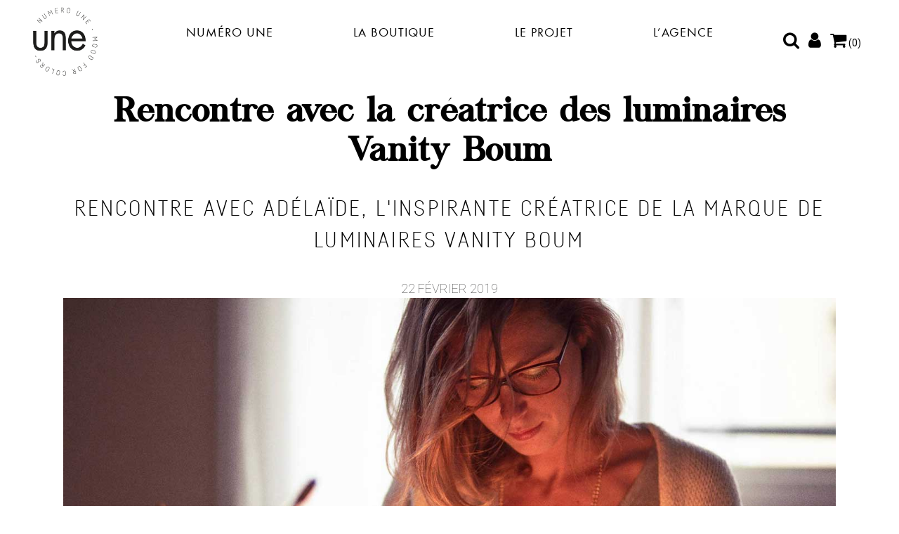

--- FILE ---
content_type: text/html; charset=UTF-8
request_url: https://www.numero-une.com/couleur-imperial/vanity-boum/
body_size: 34471
content:

<!DOCTYPE html>
<html lang="fr-FR">
<head>
<!-- Google Tag Manager -->
<script>(function(w,d,s,l,i){w[l]=w[l]||[];w[l].push({'gtm.start':
new Date().getTime(),event:'gtm.js'});var f=d.getElementsByTagName(s)[0],
j=d.createElement(s),dl=l!='dataLayer'?'&l='+l:'';j.async=true;j.src=
'https://www.googletagmanager.com/gtm.js?id='+i+dl;f.parentNode.insertBefore(j,f);
})(window,document,'script','dataLayer','GTM-W95VFG8');</script>
<!-- End Google Tag Manager -->

	<meta charset="UTF-8" />
	    <title>Rencontre avec Adélaïde, la créatrice de Vanity Boum - Numéro Une</title>
				<meta name="viewport" content="width=device-width,initial-scale=1,user-scalable=no">
			<link rel="stylesheet" href="https://use.fontawesome.com/releases/v5.8.1/css/all.css" integrity="sha384-50oBUHEmvpQ+1lW4y57PTFmhCaXp0ML5d60M1M7uH2+nqUivzIebhndOJK28anvf" crossorigin="anonymous">
	<link rel="profile" href="http://gmpg.org/xfn/11" />
	<link rel="pingback" href="https://www.numero-une.com/xmlrpc.php" />
            <link rel="shortcut icon" type="image/x-icon" href="">
        <link rel="apple-touch-icon" href=""/>
    	<meta name='robots' content='index, follow, max-image-preview:large, max-snippet:-1, max-video-preview:-1' />

	<!-- This site is optimized with the Yoast SEO plugin v18.6 - https://yoast.com/wordpress/plugins/seo/ -->
	<title>Rencontre avec Adélaïde, la créatrice de Vanity Boum - Numéro Une</title>
	<meta name="description" content="Créatrice, entrepreneuse, globe-trotteuse et jeune maman depuis peu ... Rencontre avec Adélaide Enlart, l&#039;inspirante créatrice de la marque de luminaires Vanity Boum !" />
	<link rel="canonical" href="https://www.numero-une.com/couleur-imperial/vanity-boum/" />
	<meta property="og:locale" content="fr_FR" />
	<meta property="og:type" content="article" />
	<meta property="og:title" content="Rencontre avec Adélaïde, la créatrice de Vanity Boum - Numéro Une" />
	<meta property="og:description" content="Créatrice, entrepreneuse, globe-trotteuse et jeune maman depuis peu ... Rencontre avec Adélaide Enlart, l&#039;inspirante créatrice de la marque de luminaires Vanity Boum !" />
	<meta property="og:url" content="https://www.numero-une.com/couleur-imperial/vanity-boum/" />
	<meta property="og:site_name" content="Numéro Une" />
	<meta property="article:published_time" content="2019-02-22T06:01:21+00:00" />
	<meta property="article:modified_time" content="2019-08-22T13:53:07+00:00" />
	<meta property="og:image" content="https://www.numero-une.com/wp-content/uploads/2019/02/adelaide-VANITY-BOUM500X500.jpg" />
	<meta property="og:image:width" content="500" />
	<meta property="og:image:height" content="500" />
	<meta property="og:image:type" content="image/jpeg" />
	<meta name="twitter:card" content="summary_large_image" />
	<meta name="twitter:label1" content="Écrit par" />
	<meta name="twitter:data1" content="Fanie" />
	<meta name="twitter:label2" content="Durée de lecture estimée" />
	<meta name="twitter:data2" content="15 minutes" />
	<script type="application/ld+json" class="yoast-schema-graph">{"@context":"https://schema.org","@graph":[{"@type":"WebSite","@id":"https://www.numero-une.com/#website","url":"https://www.numero-une.com/","name":"Numéro Une","description":"Mood for colors","potentialAction":[{"@type":"SearchAction","target":{"@type":"EntryPoint","urlTemplate":"https://www.numero-une.com/?s={search_term_string}"},"query-input":"required name=search_term_string"}],"inLanguage":"fr-FR"},{"@type":"ImageObject","@id":"https://www.numero-une.com/couleur-imperial/vanity-boum/#primaryimage","inLanguage":"fr-FR","url":"https://www.numero-une.com/wp-content/uploads/2019/02/adelaide-VANITY-BOUM500X500.jpg","contentUrl":"https://www.numero-une.com/wp-content/uploads/2019/02/adelaide-VANITY-BOUM500X500.jpg","width":500,"height":500,"caption":"Adelaide Enlart - Vanity Boum"},{"@type":"WebPage","@id":"https://www.numero-une.com/couleur-imperial/vanity-boum/#webpage","url":"https://www.numero-une.com/couleur-imperial/vanity-boum/","name":"Rencontre avec Adélaïde, la créatrice de Vanity Boum - Numéro Une","isPartOf":{"@id":"https://www.numero-une.com/#website"},"primaryImageOfPage":{"@id":"https://www.numero-une.com/couleur-imperial/vanity-boum/#primaryimage"},"datePublished":"2019-02-22T06:01:21+00:00","dateModified":"2019-08-22T13:53:07+00:00","author":{"@id":"https://www.numero-une.com/#/schema/person/2a748b201cfd6a1e795a0b81495335b1"},"description":"Créatrice, entrepreneuse, globe-trotteuse et jeune maman depuis peu ... Rencontre avec Adélaide Enlart, l'inspirante créatrice de la marque de luminaires Vanity Boum !","breadcrumb":{"@id":"https://www.numero-une.com/couleur-imperial/vanity-boum/#breadcrumb"},"inLanguage":"fr-FR","potentialAction":[{"@type":"ReadAction","target":["https://www.numero-une.com/couleur-imperial/vanity-boum/"]}]},{"@type":"BreadcrumbList","@id":"https://www.numero-une.com/couleur-imperial/vanity-boum/#breadcrumb","itemListElement":[{"@type":"ListItem","position":1,"name":"Accueil","item":"https://www.numero-une.com/"},{"@type":"ListItem","position":2,"name":"Impérial","item":"https://www.numero-une.com/category/couleur-imperial/"},{"@type":"ListItem","position":3,"name":"Rencontre avec la créatrice des luminaires Vanity Boum"}]},{"@type":"Person","@id":"https://www.numero-une.com/#/schema/person/2a748b201cfd6a1e795a0b81495335b1","name":"Fanie","image":{"@type":"ImageObject","@id":"https://www.numero-une.com/#personlogo","inLanguage":"fr-FR","url":"https://secure.gravatar.com/avatar/e1e8b940f581527edb7956542ed13fd60bef425cf0395e102b93701508ef0873?s=96&d=blank&r=g","contentUrl":"https://secure.gravatar.com/avatar/e1e8b940f581527edb7956542ed13fd60bef425cf0395e102b93701508ef0873?s=96&d=blank&r=g","caption":"Fanie"},"url":"https://www.numero-une.com/author/fanie/"}]}</script>
	<!-- / Yoast SEO plugin. -->


<link rel='dns-prefetch' href='//fonts.googleapis.com' />
<link rel="alternate" type="application/rss+xml" title="Numéro Une &raquo; Flux" href="https://www.numero-une.com/feed/" />
<link rel="alternate" type="application/rss+xml" title="Numéro Une &raquo; Flux des commentaires" href="https://www.numero-une.com/comments/feed/" />
<link rel="alternate" type="application/rss+xml" title="Numéro Une &raquo; Rencontre avec la créatrice des luminaires Vanity Boum Flux des commentaires" href="https://www.numero-une.com/couleur-imperial/vanity-boum/feed/" />
<link rel="alternate" title="oEmbed (JSON)" type="application/json+oembed" href="https://www.numero-une.com/wp-json/oembed/1.0/embed?url=https%3A%2F%2Fwww.numero-une.com%2Fcouleur-imperial%2Fvanity-boum%2F" />
<link rel="alternate" title="oEmbed (XML)" type="text/xml+oembed" href="https://www.numero-une.com/wp-json/oembed/1.0/embed?url=https%3A%2F%2Fwww.numero-une.com%2Fcouleur-imperial%2Fvanity-boum%2F&#038;format=xml" />
<style id='wp-img-auto-sizes-contain-inline-css' type='text/css'>
img:is([sizes=auto i],[sizes^="auto," i]){contain-intrinsic-size:3000px 1500px}
/*# sourceURL=wp-img-auto-sizes-contain-inline-css */
</style>
<link rel='stylesheet' id='sbi_styles-css' href='https://www.numero-une.com/wp-content/plugins/instagram-feed/css/sbi-styles.min.css' type='text/css' media='all' />
<link rel='stylesheet' id='layerslider-css' href='https://www.numero-une.com/wp-content/plugins/LayerSlider/static/layerslider/css/layerslider.css' type='text/css' media='all' />
<style id='wp-emoji-styles-inline-css' type='text/css'>

	img.wp-smiley, img.emoji {
		display: inline !important;
		border: none !important;
		box-shadow: none !important;
		height: 1em !important;
		width: 1em !important;
		margin: 0 0.07em !important;
		vertical-align: -0.1em !important;
		background: none !important;
		padding: 0 !important;
	}
/*# sourceURL=wp-emoji-styles-inline-css */
</style>
<style id='wp-block-library-inline-css' type='text/css'>
:root{--wp-block-synced-color:#7a00df;--wp-block-synced-color--rgb:122,0,223;--wp-bound-block-color:var(--wp-block-synced-color);--wp-editor-canvas-background:#ddd;--wp-admin-theme-color:#007cba;--wp-admin-theme-color--rgb:0,124,186;--wp-admin-theme-color-darker-10:#006ba1;--wp-admin-theme-color-darker-10--rgb:0,107,160.5;--wp-admin-theme-color-darker-20:#005a87;--wp-admin-theme-color-darker-20--rgb:0,90,135;--wp-admin-border-width-focus:2px}@media (min-resolution:192dpi){:root{--wp-admin-border-width-focus:1.5px}}.wp-element-button{cursor:pointer}:root .has-very-light-gray-background-color{background-color:#eee}:root .has-very-dark-gray-background-color{background-color:#313131}:root .has-very-light-gray-color{color:#eee}:root .has-very-dark-gray-color{color:#313131}:root .has-vivid-green-cyan-to-vivid-cyan-blue-gradient-background{background:linear-gradient(135deg,#00d084,#0693e3)}:root .has-purple-crush-gradient-background{background:linear-gradient(135deg,#34e2e4,#4721fb 50%,#ab1dfe)}:root .has-hazy-dawn-gradient-background{background:linear-gradient(135deg,#faaca8,#dad0ec)}:root .has-subdued-olive-gradient-background{background:linear-gradient(135deg,#fafae1,#67a671)}:root .has-atomic-cream-gradient-background{background:linear-gradient(135deg,#fdd79a,#004a59)}:root .has-nightshade-gradient-background{background:linear-gradient(135deg,#330968,#31cdcf)}:root .has-midnight-gradient-background{background:linear-gradient(135deg,#020381,#2874fc)}:root{--wp--preset--font-size--normal:16px;--wp--preset--font-size--huge:42px}.has-regular-font-size{font-size:1em}.has-larger-font-size{font-size:2.625em}.has-normal-font-size{font-size:var(--wp--preset--font-size--normal)}.has-huge-font-size{font-size:var(--wp--preset--font-size--huge)}.has-text-align-center{text-align:center}.has-text-align-left{text-align:left}.has-text-align-right{text-align:right}.has-fit-text{white-space:nowrap!important}#end-resizable-editor-section{display:none}.aligncenter{clear:both}.items-justified-left{justify-content:flex-start}.items-justified-center{justify-content:center}.items-justified-right{justify-content:flex-end}.items-justified-space-between{justify-content:space-between}.screen-reader-text{border:0;clip-path:inset(50%);height:1px;margin:-1px;overflow:hidden;padding:0;position:absolute;width:1px;word-wrap:normal!important}.screen-reader-text:focus{background-color:#ddd;clip-path:none;color:#444;display:block;font-size:1em;height:auto;left:5px;line-height:normal;padding:15px 23px 14px;text-decoration:none;top:5px;width:auto;z-index:100000}html :where(.has-border-color){border-style:solid}html :where([style*=border-top-color]){border-top-style:solid}html :where([style*=border-right-color]){border-right-style:solid}html :where([style*=border-bottom-color]){border-bottom-style:solid}html :where([style*=border-left-color]){border-left-style:solid}html :where([style*=border-width]){border-style:solid}html :where([style*=border-top-width]){border-top-style:solid}html :where([style*=border-right-width]){border-right-style:solid}html :where([style*=border-bottom-width]){border-bottom-style:solid}html :where([style*=border-left-width]){border-left-style:solid}html :where(img[class*=wp-image-]){height:auto;max-width:100%}:where(figure){margin:0 0 1em}html :where(.is-position-sticky){--wp-admin--admin-bar--position-offset:var(--wp-admin--admin-bar--height,0px)}@media screen and (max-width:600px){html :where(.is-position-sticky){--wp-admin--admin-bar--position-offset:0px}}

/*# sourceURL=wp-block-library-inline-css */
</style><style id='global-styles-inline-css' type='text/css'>
:root{--wp--preset--aspect-ratio--square: 1;--wp--preset--aspect-ratio--4-3: 4/3;--wp--preset--aspect-ratio--3-4: 3/4;--wp--preset--aspect-ratio--3-2: 3/2;--wp--preset--aspect-ratio--2-3: 2/3;--wp--preset--aspect-ratio--16-9: 16/9;--wp--preset--aspect-ratio--9-16: 9/16;--wp--preset--color--black: #000000;--wp--preset--color--cyan-bluish-gray: #abb8c3;--wp--preset--color--white: #ffffff;--wp--preset--color--pale-pink: #f78da7;--wp--preset--color--vivid-red: #cf2e2e;--wp--preset--color--luminous-vivid-orange: #ff6900;--wp--preset--color--luminous-vivid-amber: #fcb900;--wp--preset--color--light-green-cyan: #7bdcb5;--wp--preset--color--vivid-green-cyan: #00d084;--wp--preset--color--pale-cyan-blue: #8ed1fc;--wp--preset--color--vivid-cyan-blue: #0693e3;--wp--preset--color--vivid-purple: #9b51e0;--wp--preset--gradient--vivid-cyan-blue-to-vivid-purple: linear-gradient(135deg,rgb(6,147,227) 0%,rgb(155,81,224) 100%);--wp--preset--gradient--light-green-cyan-to-vivid-green-cyan: linear-gradient(135deg,rgb(122,220,180) 0%,rgb(0,208,130) 100%);--wp--preset--gradient--luminous-vivid-amber-to-luminous-vivid-orange: linear-gradient(135deg,rgb(252,185,0) 0%,rgb(255,105,0) 100%);--wp--preset--gradient--luminous-vivid-orange-to-vivid-red: linear-gradient(135deg,rgb(255,105,0) 0%,rgb(207,46,46) 100%);--wp--preset--gradient--very-light-gray-to-cyan-bluish-gray: linear-gradient(135deg,rgb(238,238,238) 0%,rgb(169,184,195) 100%);--wp--preset--gradient--cool-to-warm-spectrum: linear-gradient(135deg,rgb(74,234,220) 0%,rgb(151,120,209) 20%,rgb(207,42,186) 40%,rgb(238,44,130) 60%,rgb(251,105,98) 80%,rgb(254,248,76) 100%);--wp--preset--gradient--blush-light-purple: linear-gradient(135deg,rgb(255,206,236) 0%,rgb(152,150,240) 100%);--wp--preset--gradient--blush-bordeaux: linear-gradient(135deg,rgb(254,205,165) 0%,rgb(254,45,45) 50%,rgb(107,0,62) 100%);--wp--preset--gradient--luminous-dusk: linear-gradient(135deg,rgb(255,203,112) 0%,rgb(199,81,192) 50%,rgb(65,88,208) 100%);--wp--preset--gradient--pale-ocean: linear-gradient(135deg,rgb(255,245,203) 0%,rgb(182,227,212) 50%,rgb(51,167,181) 100%);--wp--preset--gradient--electric-grass: linear-gradient(135deg,rgb(202,248,128) 0%,rgb(113,206,126) 100%);--wp--preset--gradient--midnight: linear-gradient(135deg,rgb(2,3,129) 0%,rgb(40,116,252) 100%);--wp--preset--font-size--small: 13px;--wp--preset--font-size--medium: 20px;--wp--preset--font-size--large: 36px;--wp--preset--font-size--x-large: 42px;--wp--preset--spacing--20: 0.44rem;--wp--preset--spacing--30: 0.67rem;--wp--preset--spacing--40: 1rem;--wp--preset--spacing--50: 1.5rem;--wp--preset--spacing--60: 2.25rem;--wp--preset--spacing--70: 3.38rem;--wp--preset--spacing--80: 5.06rem;--wp--preset--shadow--natural: 6px 6px 9px rgba(0, 0, 0, 0.2);--wp--preset--shadow--deep: 12px 12px 50px rgba(0, 0, 0, 0.4);--wp--preset--shadow--sharp: 6px 6px 0px rgba(0, 0, 0, 0.2);--wp--preset--shadow--outlined: 6px 6px 0px -3px rgb(255, 255, 255), 6px 6px rgb(0, 0, 0);--wp--preset--shadow--crisp: 6px 6px 0px rgb(0, 0, 0);}:where(.is-layout-flex){gap: 0.5em;}:where(.is-layout-grid){gap: 0.5em;}body .is-layout-flex{display: flex;}.is-layout-flex{flex-wrap: wrap;align-items: center;}.is-layout-flex > :is(*, div){margin: 0;}body .is-layout-grid{display: grid;}.is-layout-grid > :is(*, div){margin: 0;}:where(.wp-block-columns.is-layout-flex){gap: 2em;}:where(.wp-block-columns.is-layout-grid){gap: 2em;}:where(.wp-block-post-template.is-layout-flex){gap: 1.25em;}:where(.wp-block-post-template.is-layout-grid){gap: 1.25em;}.has-black-color{color: var(--wp--preset--color--black) !important;}.has-cyan-bluish-gray-color{color: var(--wp--preset--color--cyan-bluish-gray) !important;}.has-white-color{color: var(--wp--preset--color--white) !important;}.has-pale-pink-color{color: var(--wp--preset--color--pale-pink) !important;}.has-vivid-red-color{color: var(--wp--preset--color--vivid-red) !important;}.has-luminous-vivid-orange-color{color: var(--wp--preset--color--luminous-vivid-orange) !important;}.has-luminous-vivid-amber-color{color: var(--wp--preset--color--luminous-vivid-amber) !important;}.has-light-green-cyan-color{color: var(--wp--preset--color--light-green-cyan) !important;}.has-vivid-green-cyan-color{color: var(--wp--preset--color--vivid-green-cyan) !important;}.has-pale-cyan-blue-color{color: var(--wp--preset--color--pale-cyan-blue) !important;}.has-vivid-cyan-blue-color{color: var(--wp--preset--color--vivid-cyan-blue) !important;}.has-vivid-purple-color{color: var(--wp--preset--color--vivid-purple) !important;}.has-black-background-color{background-color: var(--wp--preset--color--black) !important;}.has-cyan-bluish-gray-background-color{background-color: var(--wp--preset--color--cyan-bluish-gray) !important;}.has-white-background-color{background-color: var(--wp--preset--color--white) !important;}.has-pale-pink-background-color{background-color: var(--wp--preset--color--pale-pink) !important;}.has-vivid-red-background-color{background-color: var(--wp--preset--color--vivid-red) !important;}.has-luminous-vivid-orange-background-color{background-color: var(--wp--preset--color--luminous-vivid-orange) !important;}.has-luminous-vivid-amber-background-color{background-color: var(--wp--preset--color--luminous-vivid-amber) !important;}.has-light-green-cyan-background-color{background-color: var(--wp--preset--color--light-green-cyan) !important;}.has-vivid-green-cyan-background-color{background-color: var(--wp--preset--color--vivid-green-cyan) !important;}.has-pale-cyan-blue-background-color{background-color: var(--wp--preset--color--pale-cyan-blue) !important;}.has-vivid-cyan-blue-background-color{background-color: var(--wp--preset--color--vivid-cyan-blue) !important;}.has-vivid-purple-background-color{background-color: var(--wp--preset--color--vivid-purple) !important;}.has-black-border-color{border-color: var(--wp--preset--color--black) !important;}.has-cyan-bluish-gray-border-color{border-color: var(--wp--preset--color--cyan-bluish-gray) !important;}.has-white-border-color{border-color: var(--wp--preset--color--white) !important;}.has-pale-pink-border-color{border-color: var(--wp--preset--color--pale-pink) !important;}.has-vivid-red-border-color{border-color: var(--wp--preset--color--vivid-red) !important;}.has-luminous-vivid-orange-border-color{border-color: var(--wp--preset--color--luminous-vivid-orange) !important;}.has-luminous-vivid-amber-border-color{border-color: var(--wp--preset--color--luminous-vivid-amber) !important;}.has-light-green-cyan-border-color{border-color: var(--wp--preset--color--light-green-cyan) !important;}.has-vivid-green-cyan-border-color{border-color: var(--wp--preset--color--vivid-green-cyan) !important;}.has-pale-cyan-blue-border-color{border-color: var(--wp--preset--color--pale-cyan-blue) !important;}.has-vivid-cyan-blue-border-color{border-color: var(--wp--preset--color--vivid-cyan-blue) !important;}.has-vivid-purple-border-color{border-color: var(--wp--preset--color--vivid-purple) !important;}.has-vivid-cyan-blue-to-vivid-purple-gradient-background{background: var(--wp--preset--gradient--vivid-cyan-blue-to-vivid-purple) !important;}.has-light-green-cyan-to-vivid-green-cyan-gradient-background{background: var(--wp--preset--gradient--light-green-cyan-to-vivid-green-cyan) !important;}.has-luminous-vivid-amber-to-luminous-vivid-orange-gradient-background{background: var(--wp--preset--gradient--luminous-vivid-amber-to-luminous-vivid-orange) !important;}.has-luminous-vivid-orange-to-vivid-red-gradient-background{background: var(--wp--preset--gradient--luminous-vivid-orange-to-vivid-red) !important;}.has-very-light-gray-to-cyan-bluish-gray-gradient-background{background: var(--wp--preset--gradient--very-light-gray-to-cyan-bluish-gray) !important;}.has-cool-to-warm-spectrum-gradient-background{background: var(--wp--preset--gradient--cool-to-warm-spectrum) !important;}.has-blush-light-purple-gradient-background{background: var(--wp--preset--gradient--blush-light-purple) !important;}.has-blush-bordeaux-gradient-background{background: var(--wp--preset--gradient--blush-bordeaux) !important;}.has-luminous-dusk-gradient-background{background: var(--wp--preset--gradient--luminous-dusk) !important;}.has-pale-ocean-gradient-background{background: var(--wp--preset--gradient--pale-ocean) !important;}.has-electric-grass-gradient-background{background: var(--wp--preset--gradient--electric-grass) !important;}.has-midnight-gradient-background{background: var(--wp--preset--gradient--midnight) !important;}.has-small-font-size{font-size: var(--wp--preset--font-size--small) !important;}.has-medium-font-size{font-size: var(--wp--preset--font-size--medium) !important;}.has-large-font-size{font-size: var(--wp--preset--font-size--large) !important;}.has-x-large-font-size{font-size: var(--wp--preset--font-size--x-large) !important;}
/*# sourceURL=global-styles-inline-css */
</style>

<style id='classic-theme-styles-inline-css' type='text/css'>
/*! This file is auto-generated */
.wp-block-button__link{color:#fff;background-color:#32373c;border-radius:9999px;box-shadow:none;text-decoration:none;padding:calc(.667em + 2px) calc(1.333em + 2px);font-size:1.125em}.wp-block-file__button{background:#32373c;color:#fff;text-decoration:none}
/*# sourceURL=/wp-includes/css/classic-themes.min.css */
</style>
<link rel='stylesheet' id='chimpy-css' href='https://www.numero-une.com/wp-content/plugins/chimpy/assets/css/style-frontend.css' type='text/css' media='all' />
<link rel='stylesheet' id='chimpy-font-awesome-css' href='https://www.numero-une.com/wp-content/plugins/chimpy/assets/css/font-awesome/css/font-awesome.min.css' type='text/css' media='all' />
<link rel='stylesheet' id='chimpy-sky-forms-style-css' href='https://www.numero-une.com/wp-content/plugins/chimpy/assets/forms/css/sky-forms.css' type='text/css' media='all' />
<link rel='stylesheet' id='chimpy-sky-forms-color-schemes-css' href='https://www.numero-une.com/wp-content/plugins/chimpy/assets/forms/css/sky-forms-color-schemes.css' type='text/css' media='all' />
<link rel='stylesheet' id='contact-form-7-css' href='https://www.numero-une.com/wp-content/plugins/contact-form-7/includes/css/styles.css' type='text/css' media='all' />
<link rel='stylesheet' id='rpt_front_style-css' href='https://www.numero-une.com/wp-content/plugins/related-posts-thumbnails/assets/css/front.css' type='text/css' media='all' />
<style id='woocommerce-inline-inline-css' type='text/css'>
.woocommerce form .form-row .required { visibility: visible; }
/*# sourceURL=woocommerce-inline-inline-css */
</style>
<link rel='stylesheet' id='swatches-and-photos-css' href='https://www.numero-une.com/wp-content/plugins/woocommerce-variation-swatches-and-photos/assets/css/swatches-and-photos.css' type='text/css' media='all' />
<link rel='stylesheet' id='mediaelement-css' href='https://www.numero-une.com/wp-includes/js/mediaelement/mediaelementplayer-legacy.min.css' type='text/css' media='all' />
<link rel='stylesheet' id='wp-mediaelement-css' href='https://www.numero-une.com/wp-includes/js/mediaelement/wp-mediaelement.min.css' type='text/css' media='all' />
<link rel='stylesheet' id='bridge-default-style-css' href='https://www.numero-une.com/wp-content/themes/bridge/style.css' type='text/css' media='all' />
<link rel='stylesheet' id='bridge-qode-font_awesome-css' href='https://www.numero-une.com/wp-content/themes/bridge/css/font-awesome/css/font-awesome.min.css' type='text/css' media='all' />
<link rel='stylesheet' id='bridge-qode-font_elegant-css' href='https://www.numero-une.com/wp-content/themes/bridge/css/elegant-icons/style.min.css' type='text/css' media='all' />
<link rel='stylesheet' id='bridge-qode-linea_icons-css' href='https://www.numero-une.com/wp-content/themes/bridge/css/linea-icons/style.css' type='text/css' media='all' />
<link rel='stylesheet' id='bridge-qode-dripicons-css' href='https://www.numero-une.com/wp-content/themes/bridge/css/dripicons/dripicons.css' type='text/css' media='all' />
<link rel='stylesheet' id='bridge-qode-kiko-css' href='https://www.numero-une.com/wp-content/themes/bridge/css/kiko/kiko-all.css' type='text/css' media='all' />
<link rel='stylesheet' id='bridge-qode-font_awesome_5-css' href='https://www.numero-une.com/wp-content/themes/bridge/css/font-awesome-5/css/font-awesome-5.min.css' type='text/css' media='all' />
<link rel='stylesheet' id='bridge-stylesheet-css' href='https://www.numero-une.com/wp-content/themes/bridge/css/stylesheet.min.css' type='text/css' media='all' />
<style id='bridge-stylesheet-inline-css' type='text/css'>
   .postid-10898.disabled_footer_top .footer_top_holder, .postid-10898.disabled_footer_bottom .footer_bottom_holder { display: none;}


/*# sourceURL=bridge-stylesheet-inline-css */
</style>
<link rel='stylesheet' id='bridge-woocommerce-css' href='https://www.numero-une.com/wp-content/themes/bridge/css/woocommerce.min.css' type='text/css' media='all' />
<link rel='stylesheet' id='bridge-woocommerce-responsive-css' href='https://www.numero-une.com/wp-content/themes/bridge/css/woocommerce_responsive.min.css' type='text/css' media='all' />
<link rel='stylesheet' id='bridge-print-css' href='https://www.numero-une.com/wp-content/themes/bridge/css/print.css' type='text/css' media='all' />
<link rel='stylesheet' id='bridge-style-dynamic-css' href='https://www.numero-une.com/wp-content/themes/bridge/css/style_dynamic.css' type='text/css' media='all' />
<link rel='stylesheet' id='bridge-responsive-css' href='https://www.numero-une.com/wp-content/themes/bridge/css/responsive.min.css' type='text/css' media='all' />
<link rel='stylesheet' id='bridge-style-dynamic-responsive-css' href='https://www.numero-une.com/wp-content/themes/bridge/css/style_dynamic_responsive.css' type='text/css' media='all' />
<style id='bridge-style-dynamic-responsive-inline-css' type='text/css'>
header .q_logo img.mobile{display:block!important;position:relative;margin:0 auto; height: auto !important;}
@media(max-width:480px){
header .q_logo img.mobile { width: 200px !important }
}
.swatch-wrapper a img{display:block;}
 
@media(max-width:1000px){
	p#breadcrumbs { margin-top: 20px; }
}
@media(max-width:768px){
	p#breadcrumbs { margin-top: 100px; }
}
@media all and (min-width:1001px){.header_top .right{ 
    right: 100px;
    top: 13px;
    position: absolute;}
@media (min-width:1201px) and (max-width:1499px){header:not(.sticky) .q_logo img{max-width:270px !important; height: auto !important; top: -15px; }}
@media screen and (min-width: 1001px){header .header_top .left {position: absolute; bottom: -60px;}}
@media screen and (min-width: 1001px){header .header_top .left {position: absolute; bottom: -60px;}}

@media (min-width:601px) and (max-width:767px){
	header:not(.sticky) nav.main_menu > ul > li > a > span:not(.plus){font-size:20px;}
	nav.main_menu > ul > li > a {padding: 0 25px;}
}
@media (min-width:768px) and (max-width:991px){
	header:not(.sticky) nav.main_menu > ul > li > a > span:not(.plus){font-size:20px;}
nav.main_menu > ul > li > a {padding: 0 25px;}
}
@media (min-width:992px) and (max-width:1049px){
	header:not(.sticky) nav.main_menu > ul > li > a > span:not(.plus){font-size:14px;}
	nav.main_menu > ul > li > a {padding: 0 7px;}
}
@media (min-width:1050px) and (max-width:1099px){
	header:not(.sticky) nav.main_menu > ul > li > a > span:not(.plus){font-size:15px;}
	nav.main_menu > ul > li > a{padding: 0 9px;}
}
@media all and (max-width:1099px){
	header.sticky nav.main_menu > ul > li > a > span{font-size:16px;}
	header.sticky nav.main_menu > ul > li > a {padding: 0 10px;}
}
@media (min-width:1100px) and (max-width:1199px){
	header:not(.sticky) nav.main_menu > ul > li > a > span:not(.plus), header.sticky nav.main_menu > ul > li > a > span{font-size:15px;}
	nav.main_menu > ul > li > a, header.sticky nav.main_menu > ul > li > a {padding: 0 10px;}
}
@media (min-width:1200px) and (max-width:1299px){
	header:not(.sticky) nav.main_menu > ul > li > a > span:not(.plus), header.sticky nav.main_menu > ul > li > a > span{font-size:18px;}
	nav.main_menu > ul > li > a, header.sticky nav.main_menu > ul > li > a {padding: 0 12px;}
}
@media (min-width:1300px){
	header:not(.sticky) nav.main_menu > ul > li > a > span:not(.plus), header.sticky nav.main_menu > ul > li > a > span{font-size:18px;}
	nav.main_menu > ul > li > a, header.sticky nav.main_menu > ul > li > a {padding: 0 20px;}
}
nav.main_menu > ul > li > a { line-height: 60px }
.logo_wrapper, .side_menu_button, .shopping_cart_inner {  height: 50px }

.woocommerce .woocommerce-message, .woocommerce div.message {
    position: absolute;
    top: -260px;
    width: 90%;}

.columns-4 ul.products li.product { width: 30%; }

button woof_submit_search_form { line-height: 35px; background: #EBEBEB;}

.woocommerce .chosen-container.chosen-container-single .chosen-single {
	position: relative;
	display: block;
	overflow: hidden;
	padding: 0 0 0 8px;
	height: 23px;
	border: 1px solid #aaa;
	border-radius: 5px;
	background-color: #fff;
	background: -webkit-gradient(linear,50% 0,50% 100%,color-stop(20%,#fff),color-stop(50%,#f6f6f6),color-stop(52%,#eee),color-stop(100%,#f4f4f4));
	background: -webkit-linear-gradient(top,#fff 20%,#f6f6f6 50%,#eee 52%,#f4f4f4 100%);
	background: -moz-linear-gradient(top,#fff 20%,#f6f6f6 50%,#eee 52%,#f4f4f4 100%);
	background: -o-linear-gradient(top,#fff 20%,#f6f6f6 50%,#eee 52%,#f4f4f4 100%);
	background: linear-gradient(top,#fff 20%,#f6f6f6 50%,#eee 52%,#f4f4f4 100%);
	background-clip: padding-box;
	box-shadow: 0 0 3px #fff inset, 0 1px 1px rgba(0,0,0,.1);
	color: #444;
	text-decoration: none;
	white-space: nowrap;
	line-height: 25px !important;
	 height: 27px !important;
}
.pagination ul li a, .pagination ul li span, .woocommerce-pagination ul.page-numbers li span.current {
    position: relative;
    display: inline-block;
    width: 38px;
    height: 38px;
    line-height: 38px;
    margin: 0 11px 0 0;
    text-align: center;
    color: #000000;
    font-size: 15px;
    text-decoration: none;
    text-transform: uppercase;
    cursor: pointer;
    white-space: nowrap;
    border: 0px solid #e5e5e5;
    outline: 0;
    -o-border-radius: 4px;
    -moz-border-radius: 4px;
    -webkit-border-radius: 4px;
    -ms-border-radius: 4px;
    border-radius: 4px;
    text-shadow: none;
    -webkit-transition: all .3s ease-in-out;
    -moz-transition: all .3s ease-in-out;
    -ms-transition: all .3s ease-in-out;
    -o-transition: all .3s ease-in-out;
    transition: all .3s ease-in-out;
}


/*# sourceURL=bridge-style-dynamic-responsive-inline-css */
</style>
<link rel='stylesheet' id='js_composer_front-css' href='https://www.numero-une.com/wp-content/plugins/js_composer/assets/css/js_composer.min.css' type='text/css' media='all' />
<link rel='stylesheet' id='bridge-style-handle-google-fonts-css' href='https://fonts.googleapis.com/css?family=Raleway%3A100%2C200%2C300%2C400%2C500%2C600%2C700%2C800%2C900%2C100italic%2C300italic%2C400italic%2C700italic%7CRoboto%3A100%2C200%2C300%2C400%2C500%2C600%2C700%2C800%2C900%2C100italic%2C300italic%2C400italic%2C700italic&#038;subset=latin%2Clatin-ext&#038;ver=1.0.0' type='text/css' media='all' />
<link rel='stylesheet' id='bridge-core-dashboard-style-css' href='https://www.numero-une.com/wp-content/plugins/bridge-core/modules/core-dashboard/assets/css/core-dashboard.min.css' type='text/css' media='all' />
<link rel='stylesheet' id='childstyle-css' href='https://www.numero-une.com/wp-content/themes/bridge-child/style.css' type='text/css' media='all' />
<script type="text/javascript" id="layerslider-greensock-js-extra">
/* <![CDATA[ */
var LS_Meta = {"v":"6.8.2"};
//# sourceURL=layerslider-greensock-js-extra
/* ]]> */
</script>
<script type="text/javascript" src="https://www.numero-une.com/wp-content/plugins/LayerSlider/static/layerslider/js/greensock.js" id="layerslider-greensock-js"></script>
<script type="text/javascript" src="https://www.numero-une.com/wp-includes/js/jquery/jquery.min.js" id="jquery-core-js"></script>
<script type="text/javascript" src="https://www.numero-une.com/wp-includes/js/jquery/jquery-migrate.min.js" id="jquery-migrate-js"></script>
<script type="text/javascript" src="https://www.numero-une.com/wp-content/plugins/LayerSlider/static/layerslider/js/layerslider.kreaturamedia.jquery.js" id="layerslider-js"></script>
<script type="text/javascript" src="https://www.numero-une.com/wp-content/plugins/LayerSlider/static/layerslider/js/layerslider.transitions.js" id="layerslider-transitions-js"></script>
<script type="text/javascript" src="https://www.numero-une.com/wp-content/plugins/chimpy/assets/js/chimpy-frontend.js" id="chimpy-frontend-js"></script>
<script type="text/javascript" src="https://www.numero-une.com/wp-content/plugins/chimpy/assets/forms/js/jquery.form.min.js" id="chimpy-sky-forms-js"></script>
<script type="text/javascript" src="https://www.numero-une.com/wp-content/plugins/chimpy/assets/forms/js/jquery.validate.min.js" id="chimpy-sky-forms-validate-js"></script>
<script type="text/javascript" src="https://www.numero-une.com/wp-content/plugins/chimpy/assets/forms/js/jquery.maskedinput.min.js" id="chimpy-sky-forms-maskedinput-js"></script>
<script type="text/javascript" src="https://www.numero-une.com/?b25ff8b2b35d44cf2d7158c5d1657818&amp;ver=6.9" id="b25ff8b2b35d44cf2d7158c5d1657818-js"></script>
<script type="text/javascript" src="https://www.numero-une.com/wp-content/plugins/woocommerce/assets/js/jquery-blockui/jquery.blockUI.min.js" id="jquery-blockui-js"></script>
<script type="text/javascript" id="wc-add-to-cart-js-extra">
/* <![CDATA[ */
var wc_add_to_cart_params = {"ajax_url":"/wp-admin/admin-ajax.php","wc_ajax_url":"/?wc-ajax=%%endpoint%%","i18n_view_cart":"View cart","cart_url":"https://www.numero-une.com/panier/","is_cart":"","cart_redirect_after_add":"no"};
//# sourceURL=wc-add-to-cart-js-extra
/* ]]> */
</script>
<script type="text/javascript" src="https://www.numero-une.com/wp-content/plugins/woocommerce/assets/js/frontend/add-to-cart.min.js" id="wc-add-to-cart-js"></script>
<script type="text/javascript" src="https://www.numero-une.com/wp-content/plugins/js_composer/assets/js/vendors/woocommerce-add-to-cart.js" id="vc_woocommerce-add-to-cart-js-js"></script>
<meta name="generator" content="Powered by LayerSlider 6.8.2 - Multi-Purpose, Responsive, Parallax, Mobile-Friendly Slider Plugin for WordPress." />
<!-- LayerSlider updates and docs at: https://layerslider.kreaturamedia.com -->
<link rel="https://api.w.org/" href="https://www.numero-une.com/wp-json/" /><link rel="alternate" title="JSON" type="application/json" href="https://www.numero-une.com/wp-json/wp/v2/posts/10898" /><link rel="EditURI" type="application/rsd+xml" title="RSD" href="https://www.numero-une.com/xmlrpc.php?rsd" />
<link rel='shortlink' href='https://www.numero-une.com/?p=10898' />
			<style>
			#related_posts_thumbnails li{
				border-right: 1px solid #dddddd;
				background-color: #ffffff			}
			#related_posts_thumbnails li:hover{
				background-color: #eeeeee;
			}
			.relpost_content{
				font-size:	16px;
				color: 		#333333;
			}
			.relpost-block-single{
				background-color: #ffffff;
				border-right: 1px solid  #dddddd;
				border-left: 1px solid  #dddddd;
				margin-right: -1px;
			}
			.relpost-block-single:hover{
				background-color: #eeeeee;
			}
		</style>

		<noscript><style>.woocommerce-product-gallery{ opacity: 1 !important; }</style></noscript>
	<meta name="generator" content="Powered by WPBakery Page Builder - drag and drop page builder for WordPress."/>
<link rel="icon" href="https://www.numero-une.com/wp-content/uploads/2019/01/logo-numero-une-fond-bleu-500X500-32x32.jpg" sizes="32x32" />
<link rel="icon" href="https://www.numero-une.com/wp-content/uploads/2019/01/logo-numero-une-fond-bleu-500X500-300x300.jpg" sizes="192x192" />
<link rel="apple-touch-icon" href="https://www.numero-une.com/wp-content/uploads/2019/01/logo-numero-une-fond-bleu-500X500-300x300.jpg" />
<meta name="msapplication-TileImage" content="https://www.numero-une.com/wp-content/uploads/2019/01/logo-numero-une-fond-bleu-500X500-300x300.jpg" />
<style type="text/css" data-type="vc_shortcodes-custom-css">.vc_custom_1522315510155{padding-right: 10% !important;padding-left: 10% !important;}.vc_custom_1524202989601{padding-left: 0% !important;}.vc_custom_1550490183212{padding-right: 20% !important;padding-left: 20% !important;}</style><noscript><style> .wpb_animate_when_almost_visible { opacity: 1; }</style></noscript>    <!-- Mailchimp -->
	<script id="mcjs">!function(c,h,i,m,p){m=c.createElement(h),p=c.getElementsByTagName(h)[0],m.async=1,m.src=i,p.parentNode.insertBefore(m,p)}(document,"script","https://chimpstatic.com/mcjs-connected/js/users/8f760c4089e5f9374a8bced09/cb112a15b2d8daea359f24b6b.js");</script>
	<!-- End Mailchimp -->
	<!-- Facebook Pixel Code -->
	<script>
	!function(f,b,e,v,n,t,s)
	{if(f.fbq)return;n=f.fbq=function(){n.callMethod?
	n.callMethod.apply(n,arguments):n.queue.push(arguments)};
	if(!f._fbq)f._fbq=n;n.push=n;n.loaded=!0;n.version='2.0';
	n.queue=[];t=b.createElement(e);t.async=!0;
	t.src=v;s=b.getElementsByTagName(e)[0];
	s.parentNode.insertBefore(t,s)}(window,document,'script',
	'https://connect.facebook.net/en_US/fbevents.js');
	 fbq('init', '784267108384169'); 
	fbq('track', 'PageView');
	</script>
	<noscript>
	 <img height="1" width="1" 
	src="https://www.facebook.com/tr?id=784267108384169&ev=PageView
	&noscript=1"/>
	</noscript>
	<!-- End Facebook Pixel Code -->
	<!-- Global site tag (gtag.js) - Google Analytics -->
	<script async src="https://www.googletagmanager.com/gtag/js?id=UA-115792270-1"></script>
	<script>
	  window.dataLayer = window.dataLayer || [];
	  function gtag(){dataLayer.push(arguments);}
	  gtag('js', new Date());

	  gtag('config', 'UA-115792270-1');
	</script>
	<!-- End Google analytics -->
<link rel='stylesheet' id='woochimp-css' href='https://www.numero-une.com/wp-content/plugins/woochimp/assets/css/style.css' type='text/css' media='all' />
<link rel='stylesheet' id='woochimp_skin_2-css' href='https://www.numero-une.com/wp-content/plugins/woochimp/assets/css/skins/woochimp_skin_2.css' type='text/css' media='all' />
</head>

<body class="wp-singular post-template-default single single-post postid-10898 single-format-standard wp-theme-bridge wp-child-theme-bridge-child theme-bridge bridge-core-2.2.7 woocommerce-no-js  qode_grid_1400 footer_responsive_adv columns-4 qode-child-theme-ver-1.0.0 qode-theme-ver-21.8 qode-theme-bridge disabled_footer_bottom wpb-js-composer js-comp-ver-6.8.0 vc_responsive" itemscope itemtype="http://schema.org/WebPage">
<!-- Google Tag Manager (noscript) -->
<noscript><iframe src="https://www.googletagmanager.com/ns.html?id=GTM-W95VFG8"
height="0" width="0" style="display:none;visibility:hidden"></iframe></noscript>
<!-- End Google Tag Manager (noscript) -->


<div class="wrapper">
	<div class="wrapper_inner">
        
    
		<!-- Google Analytics start -->
					<script>
				var _gaq = _gaq || [];
				_gaq.push(['_setAccount', 'UA-115792270-1']);
				_gaq.push(['_trackPageview']);

				(function() {
					var ga = document.createElement('script'); ga.type = 'text/javascript'; ga.async = true;
					ga.src = ('https:' == document.location.protocol ? 'https://ssl' : 'http://www') + '.google-analytics.com/ga.js';
					var s = document.getElementsByTagName('script')[0]; s.parentNode.insertBefore(ga, s);
				})();
			</script>
				<!-- Google Analytics end -->

		
         
	<header class=" has_top scroll_header_top_area dark stick scrolled_not_transparent page_header">
	<div class="header_inner clearfix">
		<form role="search" id="searchform" action="https://www.numero-une.com/" class="qode_search_form" method="get">
    
            <i class="qode_icon_font_awesome fa fa-search qode_icon_in_search" ></i>            <input type="text" placeholder="Reherche" name="s" class="qode_search_field" autocomplete="off" />
            <input type="submit" value="Reherche" />

            <div class="qode_search_close">
                <a href="#">
                    <i class="qode_icon_font_awesome fa fa-times qode_icon_in_search" ></i>                </a>
            </div>
            </form>
		<div class="header_top_bottom_holder">
				<div class="header_top clearfix" style='' >
							<div class="left">
						<div class="inner">
													</div>
					</div>
					<div class="right">
						<div class="inner">
													</div>
					</div>
						</div>

			<div class="header_bottom clearfix" style='' >
											<div class="header_inner_left">
																	<div class="mobile_menu_button">
		<span>
			<i class="qode_icon_font_awesome fa fa-bars " ></i>		</span>
	</div>
								<div class="logo_wrapper" >
	<div class="q_logo">
		<a itemprop="url" href="https://www.numero-une.com/" >
             <img itemprop="image" class="normal" src="https://www.numero-une.com/wp-content/uploads/2019/01/Logo-N1-rond-noir-173x182.png" alt="Logo"> 			 <img itemprop="image" class="light" src="https://www.numero-une.com/wp-content/uploads/2019/01/Logo-N1-rond-noir-173x182.png" alt="Logo"/> 			 <img itemprop="image" class="dark" src="https://www.numero-une.com/wp-content/uploads/2019/01/Logo-N1-rond-noir-173x182.png" alt="Logo"/> 			 <img itemprop="image" class="sticky" src="https://www.numero-une.com/wp-content/uploads/2019/01/Logo-N1-rond-noir-173x182.png" alt="Logo"/> 			 <img itemprop="image" class="mobile" src="https://www.numero-une.com/wp-content/uploads/2019/01/Logo-N1-rond-noir-173x182.png" alt="Logo"/> 					</a>
	</div>
	</div>															</div>
															<div class="header_inner_right">
									<div class="side_menu_button_wrapper right">
																														<div class="side_menu_button">
												<a class="search_button search_slides_from_window_top normal" href="javascript:void(0)">
		<i class="qode_icon_font_awesome fa fa-search " ></i>	</a>

																							
										</div>
									</div>
								</div>
							
							
							<nav class="main_menu drop_down center">
								<ul id="menu-menu-boutique" class=""><li id="nav-menu-item-14668" class="menu-item menu-item-type-post_type menu-item-object-page menu-item-has-children  has_sub narrow"><a href="https://www.numero-une.com/les-numero-une/" class=""><i class="menu_icon blank fa"></i><span>Numéro Une</span><span class="plus"></span></a>
<div class="second"><div class="inner"><ul>
	<li id="nav-menu-item-14670" class="menu-item menu-item-type-post_type menu-item-object-page "><a href="https://www.numero-une.com/les-numero-une/elles-creent/" class=""><i class="menu_icon blank fa"></i><span>Elles créent</span><span class="plus"></span></a></li>
	<li id="nav-menu-item-14672" class="menu-item menu-item-type-post_type menu-item-object-page "><a href="https://www.numero-une.com/les-numero-une/elles-s-engagent/" class=""><i class="menu_icon blank fa"></i><span>Elles s&rsquo;engagent</span><span class="plus"></span></a></li>
	<li id="nav-menu-item-14674" class="menu-item menu-item-type-post_type menu-item-object-page "><a href="https://www.numero-une.com/les-numero-une/elles-voyagent/" class=""><i class="menu_icon blank fa"></i><span>Elles voyagent</span><span class="plus"></span></a></li>
	<li id="nav-menu-item-14671" class="menu-item menu-item-type-post_type menu-item-object-page "><a href="https://www.numero-une.com/les-numero-une/elles-racontent/" class=""><i class="menu_icon blank fa"></i><span>Elles racontent</span><span class="plus"></span></a></li>
	<li id="nav-menu-item-14681" class="menu-item menu-item-type-post_type menu-item-object-page "><a href="https://www.numero-une.com/?page_id=13661" class=""><i class="menu_icon blank fa"></i><span>Elles désirent</span><span class="plus"></span></a></li>
	<li id="nav-menu-item-14673" class="menu-item menu-item-type-post_type menu-item-object-page "><a href="https://www.numero-une.com/les-numero-une/les-lettres/" class=""><i class="menu_icon blank fa"></i><span>Book Club</span><span class="plus"></span></a></li>
	<li id="nav-menu-item-15828" class="menu-item menu-item-type-post_type menu-item-object-page "><a href="https://www.numero-une.com/les-numero-une/coulisses/" class=""><i class="menu_icon blank fa"></i><span>Coulisses</span><span class="plus"></span></a></li>
</ul></div></div>
</li>
<li id="nav-menu-item-14680" class="menu-item menu-item-type-post_type menu-item-object-page menu-item-has-children  has_sub narrow"><a href="https://www.numero-une.com/boutique-nouveautes/" class=""><i class="menu_icon blank fa"></i><span>La Boutique</span><span class="plus"></span></a>
<div class="second"><div class="inner"><ul>
	<li id="nav-menu-item-14677" class="menu-item menu-item-type-post_type menu-item-object-page "><a href="https://www.numero-une.com/boutique-sacs-velours/" class=""><i class="menu_icon blank fa"></i><span>Sacs en velours</span><span class="plus"></span></a></li>
	<li id="nav-menu-item-14678" class="menu-item menu-item-type-post_type menu-item-object-page "><a href="https://www.numero-une.com/lookbook/" class=""><i class="menu_icon blank fa"></i><span>Lookbook</span><span class="plus"></span></a></li>
	<li id="nav-menu-item-14679" class="menu-item menu-item-type-post_type menu-item-object-page "><a href="https://www.numero-une.com/dernieres-chances/" class=""><i class="menu_icon blank fa"></i><span>Derniere chance</span><span class="plus"></span></a></li>
</ul></div></div>
</li>
<li id="nav-menu-item-14667" class="menu-item menu-item-type-post_type menu-item-object-page menu-item-has-children  has_sub narrow"><a href="https://www.numero-une.com/notre-projet-nos-valeurs/" class=""><i class="menu_icon blank fa"></i><span>Le projet</span><span class="plus"></span></a>
<div class="second"><div class="inner"><ul>
	<li id="nav-menu-item-14675" class="menu-item menu-item-type-post_type menu-item-object-page "><a href="https://www.numero-une.com/la-couleur/" class=""><i class="menu_icon blank fa"></i><span>La couleur</span><span class="plus"></span></a></li>
	<li id="nav-menu-item-14676" class="menu-item menu-item-type-post_type menu-item-object-page "><a href="https://www.numero-une.com/nos-engagements/" class=""><i class="menu_icon blank fa"></i><span>Nos engagements</span><span class="plus"></span></a></li>
</ul></div></div>
</li>
<li id="nav-menu-item-16022" class="menu-item menu-item-type-post_type menu-item-object-page  narrow"><a href="https://www.numero-une.com/lagence/" class=""><i class="menu_icon blank fa"></i><span>L&rsquo;Agence</span><span class="plus"></span></a></li>
</ul>							</nav>
														<nav class="mobile_menu">
	<ul id="menu-menu-boutique-1" class=""><li id="mobile-menu-item-14668" class="menu-item menu-item-type-post_type menu-item-object-page menu-item-has-children  has_sub"><a href="https://www.numero-une.com/les-numero-une/" class=""><span>Numéro Une</span></a><span class="mobile_arrow"><i class="fa fa-angle-right"></i><i class="fa fa-angle-down"></i></span>
<ul class="sub_menu">
	<li id="mobile-menu-item-14670" class="menu-item menu-item-type-post_type menu-item-object-page "><a href="https://www.numero-une.com/les-numero-une/elles-creent/" class=""><span>Elles créent</span></a><span class="mobile_arrow"><i class="fa fa-angle-right"></i><i class="fa fa-angle-down"></i></span></li>
	<li id="mobile-menu-item-14672" class="menu-item menu-item-type-post_type menu-item-object-page "><a href="https://www.numero-une.com/les-numero-une/elles-s-engagent/" class=""><span>Elles s&rsquo;engagent</span></a><span class="mobile_arrow"><i class="fa fa-angle-right"></i><i class="fa fa-angle-down"></i></span></li>
	<li id="mobile-menu-item-14674" class="menu-item menu-item-type-post_type menu-item-object-page "><a href="https://www.numero-une.com/les-numero-une/elles-voyagent/" class=""><span>Elles voyagent</span></a><span class="mobile_arrow"><i class="fa fa-angle-right"></i><i class="fa fa-angle-down"></i></span></li>
	<li id="mobile-menu-item-14671" class="menu-item menu-item-type-post_type menu-item-object-page "><a href="https://www.numero-une.com/les-numero-une/elles-racontent/" class=""><span>Elles racontent</span></a><span class="mobile_arrow"><i class="fa fa-angle-right"></i><i class="fa fa-angle-down"></i></span></li>
	<li id="mobile-menu-item-14681" class="menu-item menu-item-type-post_type menu-item-object-page "><a href="https://www.numero-une.com/?page_id=13661" class=""><span>Elles désirent</span></a><span class="mobile_arrow"><i class="fa fa-angle-right"></i><i class="fa fa-angle-down"></i></span></li>
	<li id="mobile-menu-item-14673" class="menu-item menu-item-type-post_type menu-item-object-page "><a href="https://www.numero-une.com/les-numero-une/les-lettres/" class=""><span>Book Club</span></a><span class="mobile_arrow"><i class="fa fa-angle-right"></i><i class="fa fa-angle-down"></i></span></li>
	<li id="mobile-menu-item-15828" class="menu-item menu-item-type-post_type menu-item-object-page "><a href="https://www.numero-une.com/les-numero-une/coulisses/" class=""><span>Coulisses</span></a><span class="mobile_arrow"><i class="fa fa-angle-right"></i><i class="fa fa-angle-down"></i></span></li>
</ul>
</li>
<li id="mobile-menu-item-14680" class="menu-item menu-item-type-post_type menu-item-object-page menu-item-has-children  has_sub"><a href="https://www.numero-une.com/boutique-nouveautes/" class=""><span>La Boutique</span></a><span class="mobile_arrow"><i class="fa fa-angle-right"></i><i class="fa fa-angle-down"></i></span>
<ul class="sub_menu">
	<li id="mobile-menu-item-14677" class="menu-item menu-item-type-post_type menu-item-object-page "><a href="https://www.numero-une.com/boutique-sacs-velours/" class=""><span>Sacs en velours</span></a><span class="mobile_arrow"><i class="fa fa-angle-right"></i><i class="fa fa-angle-down"></i></span></li>
	<li id="mobile-menu-item-14678" class="menu-item menu-item-type-post_type menu-item-object-page "><a href="https://www.numero-une.com/lookbook/" class=""><span>Lookbook</span></a><span class="mobile_arrow"><i class="fa fa-angle-right"></i><i class="fa fa-angle-down"></i></span></li>
	<li id="mobile-menu-item-14679" class="menu-item menu-item-type-post_type menu-item-object-page "><a href="https://www.numero-une.com/dernieres-chances/" class=""><span>Derniere chance</span></a><span class="mobile_arrow"><i class="fa fa-angle-right"></i><i class="fa fa-angle-down"></i></span></li>
</ul>
</li>
<li id="mobile-menu-item-14667" class="menu-item menu-item-type-post_type menu-item-object-page menu-item-has-children  has_sub"><a href="https://www.numero-une.com/notre-projet-nos-valeurs/" class=""><span>Le projet</span></a><span class="mobile_arrow"><i class="fa fa-angle-right"></i><i class="fa fa-angle-down"></i></span>
<ul class="sub_menu">
	<li id="mobile-menu-item-14675" class="menu-item menu-item-type-post_type menu-item-object-page "><a href="https://www.numero-une.com/la-couleur/" class=""><span>La couleur</span></a><span class="mobile_arrow"><i class="fa fa-angle-right"></i><i class="fa fa-angle-down"></i></span></li>
	<li id="mobile-menu-item-14676" class="menu-item menu-item-type-post_type menu-item-object-page "><a href="https://www.numero-une.com/nos-engagements/" class=""><span>Nos engagements</span></a><span class="mobile_arrow"><i class="fa fa-angle-right"></i><i class="fa fa-angle-down"></i></span></li>
</ul>
</li>
<li id="mobile-menu-item-16022" class="menu-item menu-item-type-post_type menu-item-object-page "><a href="https://www.numero-une.com/lagence/" class=""><span>L&rsquo;Agence</span></a><span class="mobile_arrow"><i class="fa fa-angle-right"></i><i class="fa fa-angle-down"></i></span></li>
</ul></nav>											</div>
			</div>
		</div>

</header>        <div class="shopping_cart_outer" id="shopping-custom-parent">
		<div class="shopping_cart_inner">
		<div class="shopping_cart_header">
			<!--<a style="margin-right:10px;" class="search_button search_slides_from_window_top normal" href="javascript:void(0)">-->
			<a style="padding: 5px;" class="search_button search_slides_from_window_top normal" href="javascript:void(0)">
			<i style="font-size:25px;  " class="qode_icon_font_awesome fa fa-search icon-header-custom-color"></i></a>

			<a style="padding: 5px;" class="monCompte" href="/mon-compte/">
			<i style="font-size:25px;" class="qode_icon_font_awesome fa fa-user icon-header-custom-color"></i></a>
		
			<a style="padding: 5px;" class="" href="https://www.numero-une.com/panier/">
			
			    <i style="font-size:25px;" class="qode_icon_font_awesome fa fa-shopping-cart monCart icon-header-custom-color"></i>
			    <!--<span class="header_cart_span"></span>-->
			    <span class="icon-header-custom-color">(0)</span>
			</a>
			
			<div class="shopping_cart_dropdown">
			<div class="shopping_cart_dropdown_inner">
									<ul class="cart_list product_list_widget">

						
							<li>Aucun produit dans le panier.</li>

						
					</ul>
				</div>
						
			
                <a itemprop="url" href="https://www.numero-une.com/panier/" class="qbutton white view-cart">Panier <i class="fa fa-shopping-cart"></i></a>

                    <span class="total">Total:<span><span class="woocommerce-Price-amount amount"><bdi>0,00<span class="woocommerce-Price-currencySymbol">&euro;</span></bdi></span></span></span>


						
						</div>
		</div>
		</div>
        </div>

        	<a id="back_to_top" href="#">
        <span class="fa-stack">
            <i class="qode_icon_font_awesome fa fa-arrow-up " ></i>        </span>
	</a>

    

    
   

	
	
    
    
    <div class="content content_top_margin_none">
    

        
   

        <div class="content_inner  ">
    


    
		<div class="title_outer title_without_animation"    data-height="250">
		<div class="title title_size_large  position_center " style="height:250px;">
			<div class="image not_responsive"></div>
										<div class="title_holder"  style="padding-top:0;height:250px;">
					<div class="container">
						<div class="container_inner clearfix">
								<div class="title_subtitle_holder" >
                                                                																		<h1 ><span>Rencontre avec la créatrice des luminaires Vanity Boum</span></h1>
																	
																														<span class="subtitle"  >RENCONTRE AVEC ADÉLAÏDE, L'INSPIRANTE CRÉATRICE DE LA MARQUE DE LUMINAIRES VANITY BOUM </span>
																																				                                                            </div>
						</div>
					</div>
				</div>
								</div>
			</div>

	
				
					<div class="container">
						
								<div class="container_inner default_template_holder" >
				
					
						<div class="blog_single blog_holder">
						

		<article id="post-10898" class="post-10898 post type-post status-publish format-standard has-post-thumbnail hentry category-elles-creent category-couleur-imperial tag-adelaide-enlart tag-creatrice tag-entreprendre-au-feminin tag-entrepreneuse tag-interview tag-luminaires tag-vanity-boum">

			<div class="post_content_holder">

				
				<div class="post_text">

					<div class="post_text_inner">

						<div class="date-article-top"><p class="date-article">22 février 2019</p></div>

						<div      class="vc_row wpb_row section vc_row-fluid  vc_custom_1522315510155" style=' text-align:left;'><div class=" full_section_inner clearfix"><div class="wpb_column vc_column_container vc_col-sm-12"><div class="vc_column-inner"><div class="wpb_wrapper">
	<div class="wpb_single_image wpb_content_element vc_align_center">
		<div class="wpb_wrapper">
			
			<div class="vc_single_image-wrapper   vc_box_border_grey"><img fetchpriority="high" decoding="async" width="1400" height="933" src="https://www.numero-une.com/wp-content/uploads/2019/02/adelaide-1400X933-min.jpg" class="vc_single_image-img attachment-full" alt="Adelaide Enlart - Vanity Boum" title="Adelaide Enlart - Vanity Boum" srcset="https://www.numero-une.com/wp-content/uploads/2019/02/adelaide-1400X933-min.jpg 1400w, https://www.numero-une.com/wp-content/uploads/2019/02/adelaide-1400X933-min-300x200.jpg 300w, https://www.numero-une.com/wp-content/uploads/2019/02/adelaide-1400X933-min-768x512.jpg 768w, https://www.numero-une.com/wp-content/uploads/2019/02/adelaide-1400X933-min-1024x682.jpg 1024w, https://www.numero-une.com/wp-content/uploads/2019/02/adelaide-1400X933-min-700x467.jpg 700w, https://www.numero-une.com/wp-content/uploads/2019/02/adelaide-1400X933-min-600x400.jpg 600w" sizes="(max-width: 1400px) 100vw, 1400px" /></div>
		</div>
	</div>
</div></div></div></div></div><div      class="vc_row wpb_row section vc_row-fluid  disable_negative_margin" style=' text-align:left;'><div class=" full_section_inner clearfix"><div class="wpb_column vc_column_container vc_col-sm-2"><div class="vc_column-inner"><div class="wpb_wrapper">	<div class="vc_empty_space"  style="height: 32px" ><span
			class="vc_empty_space_inner">
			<span class="empty_space_image"  ></span>
		</span></div>

</div></div></div><div class="wpb_column vc_column_container vc_col-sm-8"><div class="vc_column-inner"><div class="wpb_wrapper">
	<div class="wpb_text_column wpb_content_element ">
		<div class="wpb_wrapper">
			<p style="text-align: left;"><span class="Roboto font-weight-light font-size-14">(© Roman Jehanno)</span></p>

		</div> 
	</div> <div class="wpb_pinterest wpb_content_element wpb_pinterest_type_horizontal vc_custom_1524202989601" ><a href="https://pinterest.com/pin/create/button/?url=https%3A%2F%2Fwww.numero-une.com%2Fcouleur-imperial%2Fvanity-boum%2F&amp;media=https%3A%2F%2Fwww.numero-une.com%2Fwp-content%2Fuploads%2F2019%2F02%2Fadelaide-VANITY-BOUM500X500.jpg&amp;description=Je%20suis%20tr%C3%A8s%20heureuse%20de%20vous%20pr%C3%A9senter%20aujourd%E2%80%99hui%20Ad%C3%A9la%C3%AFde%2C%20la%20cr%C3%A9atrice%20de%20la%20marque%20Vanity%20Boum.%20Depuis%205%20ans%2C%20elle%20propose%20sur%20son%20site%20des%20luminaires%20tr%C3%A8s%20f%C3%A9minins%20avec%20un%20petit%20look%20art%20d%C3%A9co%20qui%20se%20vendent%20%C3%A0%20vitesse%20grand%20V%20d%C3%A8s%20qu%E2%80%99une%20nouvelle%20collection%20est%20mise%20en%20ligne." class="pin-it-button" count-layout="horizontal"><img decoding="async" border="0" src="https://assets.pinterest.com/images/PinExt.png" title="Pin It" /></a></div>	<div class="vc_empty_space"  style="height: 40px" ><span
			class="vc_empty_space_inner">
			<span class="empty_space_image"  ></span>
		</span></div>


	<div class="wpb_text_column wpb_content_element ">
		<div class="wpb_wrapper">
			<p class="justifier"><span class="Roboto font-weight-bold font-size-20 color-black">Je suis très heureuse de vous présenter aujourd’hui Adélaïde, la créatrice de la marque Vanity Boum. Depuis 5 ans, elle propose sur son site des luminaires très féminins avec un petit look art déco qui se vendent à vitesse grand V dès qu’une nouvelle collection est mise en ligne.<br />
</span></p>

		</div> 
	</div> 	<div class="vc_empty_space"  style="height: 15px" ><span
			class="vc_empty_space_inner">
			<span class="empty_space_image"  ></span>
		</span></div>


	<div class="wpb_text_column wpb_content_element ">
		<div class="wpb_wrapper">
			<p class="justifier"><span class="Roboto font-weight-bold font-size-20 color-black">Adélaïde chine aux 4 coins du mondes ses globes en verre vintage qu’elle remonte ensuite sur une nouvelle base en laiton avec un système électrique neuf. Toutes ses lampes sont baptisées d’un joli prénom avant de partir vivre leur seconde vie dans une nouvelle maison. C’est une belle histoire que la créatrice ne cesse d’enrichir de nouveautés, de couleurs et de jolies surprises pour notre plus grand plaisir !<br />
</span></p>

		</div> 
	</div> 	<div class="vc_empty_space"  style="height: 60px" ><span
			class="vc_empty_space_inner">
			<span class="empty_space_image"  ></span>
		</span></div>


	<div class="wpb_text_column wpb_content_element ">
		<div class="wpb_wrapper">
			<p class="justifier"><span class="Roboto font-weight-bold font-size-20 color-black">Bonjour Adélaïde, qu’est ce qui t’a donné l’envie de créer Vanity Boum ? </span></p>

		</div> 
	</div> 	<div class="vc_empty_space"  style="height: 15px" ><span
			class="vc_empty_space_inner">
			<span class="empty_space_image"  ></span>
		</span></div>


	<div class="wpb_text_column wpb_content_element ">
		<div class="wpb_wrapper">
			<p class="justifier"><span class="Roboto font-weight-light font-size-20">Lors de promenades en Anjou, la région dont vient mon amoureux, je suis tombée sur des globes anciens complètement abandonnés. J’ai tout de suite vu leur potentiel et l’idée de leur redonner vie m’est venue assez naturellement. Après un grand nettoyage et un petit twist apporté par le laiton et les fils colorés, ces verreries sont devenues de véritables beautés prêtes à continuer leur histoire. Je les ai d’abord montrées à une poignée de personnes qui ont beaucoup aimé, elles ont vécu un peu chez nous, puis j’ai eu envie de créer une marque pour partager ces pièces merveilleuses. J’ai eu la sensation qu’il y avait de la place pour proposer des luminaires qui changeaient et qui étaient, en plus, uniques.<br />
</span></p>

		</div> 
	</div> 	<div class="vc_empty_space"  style="height: 15px" ><span
			class="vc_empty_space_inner">
			<span class="empty_space_image"  ></span>
		</span></div>


	<div class="wpb_single_image wpb_content_element vc_align_center">
		<div class="wpb_wrapper">
			
			<div class="vc_single_image-wrapper   vc_box_border_grey"><img decoding="async" width="180" height="83" src="https://www.numero-une.com/wp-content/uploads/2019/02/logo-or_180x.png" class="vc_single_image-img attachment-full" alt="Logo Vanity Boum" title="Logo Vanity Boum" /></div>
		</div>
	</div>
	<div class="vc_empty_space"  style="height: 60px" ><span
			class="vc_empty_space_inner">
			<span class="empty_space_image"  ></span>
		</span></div>


	<div class="wpb_text_column wpb_content_element ">
		<div class="wpb_wrapper">
			<p class="justifier"><span class="Roboto font-weight-bold font-size-20 color-black">Créatrice, entrepreneuse, globe-trotteuse et jeune maman depuis peu… il y a 15 ans, imaginais-tu avoir cette vie ?</span></p>

		</div> 
	</div> 	<div class="vc_empty_space"  style="height: 15px" ><span
			class="vc_empty_space_inner">
			<span class="empty_space_image"  ></span>
		</span></div>


	<div class="wpb_text_column wpb_content_element ">
		<div class="wpb_wrapper">
			<p class="justifier"><span class="Roboto font-weight-light font-size-20">Plus jeune, je pensais me destiner à travailler dans la pub mais ça n’est jamais arrivé. J’ai fait des petits jobs pour ensuite devenir assistante de production dans le cinéma. Pendant plusieurs années, j’ai enchainé les projets dans l’audiovisuel mais cela a fini par devenir un peu compliqué de jongler entre Vanity Boum et les tournages, jusqu’au jour où j’ai pris la décision de refuser un gros projet de série et de me dédier complétement à mon projet. Je me suis dit que si je ne le faisais pas maintenant, j’allais le regretter.<br />
</span></p>

		</div> 
	</div> 	<div class="vc_empty_space"  style="height: 30px" ><span
			class="vc_empty_space_inner">
			<span class="empty_space_image"  ></span>
		</span></div>

	<div class="vc_empty_space"  style="height: 30px" ><span
			class="vc_empty_space_inner">
			<span class="empty_space_image"  ></span>
		</span></div>


	<div class="wpb_single_image wpb_content_element vc_align_center">
		<div class="wpb_wrapper">
			
			<div class="vc_single_image-wrapper   vc_box_border_grey"><img decoding="async" width="600" height="600" src="https://www.numero-une.com/wp-content/uploads/2019/02/VanityBoum-lampe-Rozen-600X600-min.jpg" class="vc_single_image-img attachment-full" alt="Vanity Boum" title="Vanity Boum" srcset="https://www.numero-une.com/wp-content/uploads/2019/02/VanityBoum-lampe-Rozen-600X600-min.jpg 600w, https://www.numero-une.com/wp-content/uploads/2019/02/VanityBoum-lampe-Rozen-600X600-min-150x150.jpg 150w, https://www.numero-une.com/wp-content/uploads/2019/02/VanityBoum-lampe-Rozen-600X600-min-300x300.jpg 300w, https://www.numero-une.com/wp-content/uploads/2019/02/VanityBoum-lampe-Rozen-600X600-min-570x570.jpg 570w, https://www.numero-une.com/wp-content/uploads/2019/02/VanityBoum-lampe-Rozen-600X600-min-500x500.jpg 500w, https://www.numero-une.com/wp-content/uploads/2019/02/VanityBoum-lampe-Rozen-600X600-min-100x100.jpg 100w, https://www.numero-une.com/wp-content/uploads/2019/02/VanityBoum-lampe-Rozen-600X600-min-32x32.jpg 32w" sizes="(max-width: 600px) 100vw, 600px" /></div>
		</div>
	</div>
	<div class="vc_empty_space"  style="height: 15px" ><span
			class="vc_empty_space_inner">
			<span class="empty_space_image"  ></span>
		</span></div>


	<div class="wpb_text_column wpb_content_element ">
		<div class="wpb_wrapper">
			<p class="justifier" style="text-align: center;"><span class="Chapaza font-size-22">Lampe vintage Vanity Boum<br />
</span></p>

		</div> 
	</div> 
	<div class="wpb_text_column wpb_content_element ">
		<div class="wpb_wrapper">
			<p style="text-align: center;"><span class="Roboto font-weight-light font-size-14">© Hervé Goluza.</span></p>

		</div> 
	</div> 	<div class="vc_empty_space"  style="height: 60px" ><span
			class="vc_empty_space_inner">
			<span class="empty_space_image"  ></span>
		</span></div>


	<div class="wpb_text_column wpb_content_element ">
		<div class="wpb_wrapper">
			<p class="justifier"><span class="Roboto font-weight-bold font-size-20 color-black">A l&rsquo;origine de Vanity Boum, il y a surtout la passion des luminaires, l’envie de redonner vie à ces globes que tu chines… Est-ce que ça a été compliqué de passer du statut de créatrice à celui de chef d’entreprise ?</span></p>

		</div> 
	</div> 	<div class="vc_empty_space"  style="height: 15px" ><span
			class="vc_empty_space_inner">
			<span class="empty_space_image"  ></span>
		</span></div>


	<div class="wpb_text_column wpb_content_element ">
		<div class="wpb_wrapper">
			<p class="justifier"><span class="Roboto font-weight-light font-size-20">Au départ, j’ai pas mal fonctionné toute seule jusqu’au moment où j’ai ressenti le besoin que Vanity Boum grandisse. Et, pour cela, j’étais consciente qu’il fallait structurer la marque, ce qui commence par une certaine humilité : il faut accepter ne pas tout savoir et ne pas pouvoir tout faire seule. Il y a rapidement eu des aspects que je ne pouvais plus traiter et sur lesquels je n’étais pas assez compétente. J’ai donc commencé à aimanter autour de la marque des gens avec de vraies spécialités, des compétences en communication, en juridique, dans la fabrication&#8230; Il faut savoir évoluer en même temps que sa société.<br />
</span></p>

		</div> 
	</div> 	<div class="vc_empty_space"  style="height: 60px" ><span
			class="vc_empty_space_inner">
			<span class="empty_space_image"  ></span>
		</span></div>


	<div class="wpb_text_column wpb_content_element ">
		<div class="wpb_wrapper">
			<p class="justifier"><span class="Roboto font-weight-bold font-size-20 color-black">Ces dernières années, tu as développé des projets avec Sézane, vous avez eu un corner au Bon Marché … Quelle est la prochaine actualité de Vanity Boum ? </span></p>

		</div> 
	</div> 	<div class="vc_empty_space"  style="height: 15px" ><span
			class="vc_empty_space_inner">
			<span class="empty_space_image"  ></span>
		</span></div>


	<div class="wpb_text_column wpb_content_element ">
		<div class="wpb_wrapper">
			<p class="justifier"><span class="Roboto font-weight-light font-size-20">Des projets sont en cours pour 2019 mais à ce stade ils sont encore secrets ! Nous avons reçu des propositions de très belles marques avec lesquelles nous avons envie de collaborer. En parallèle, nous travaillons sur le développement de Vanity Boum en propre. Nous souhaitons conserver le vintage mais également proposer des luminaires en édition. C’est un tout nouveau challenge qui demande d’en savoir encore plus sur la fabrication du verre. Il nous faut dessiner nos propres modèles, trouver les artisans… c’est passionnant.<br />
</span></p>

		</div> 
	</div> 	<div class="vc_empty_space"  style="height: 60px" ><span
			class="vc_empty_space_inner">
			<span class="empty_space_image"  ></span>
		</span></div>


	<div class="wpb_text_column wpb_content_element ">
		<div class="wpb_wrapper">
			<p class="justifier"><span class="Roboto font-weight-bold font-size-20 color-black">Quel est ton quotidien ? As-tu une journée type ? </span></p>

		</div> 
	</div> 	<div class="vc_empty_space"  style="height: 15px" ><span
			class="vc_empty_space_inner">
			<span class="empty_space_image"  ></span>
		</span></div>


	<div class="wpb_text_column wpb_content_element ">
		<div class="wpb_wrapper">
			<p class="justifier"><span class="Roboto font-weight-light font-size-20">Il n’y a pas une journée qui soit identique à l’autre surtout depuis que je suis maman. La seule routine que j’ai c’est de me réveiller avec ma fille et de passer du temps avec elle le soir. Entre les deux, c’est toujours différent ! Un jour je rencontre un souffleur de verre, le lendemain je finalise un projet sur mesure pour un hôtel, je cherche les noms des prochaines lampes, je fais un point avec mon comptable, je réfléchis au prochain shooting avec Hervé le photographe qui m’accompagne depuis le début, je détermine les prochaines couleurs avec Lisa qui travaille avec moi sur l’édition, ou encore je déjeune avec des amies qui elles aussi ont créé leur marque… Ça, c’est d’ailleurs quelque chose d’assez génial que j’ai découvert avec Vanity Boum. La solidarité dans l’entreprenariat féminin, c’est incroyable !<br />
</span></p>

		</div> 
	</div> 	<div class="vc_empty_space"  style="height: 30px" ><span
			class="vc_empty_space_inner">
			<span class="empty_space_image"  ></span>
		</span></div>


	<div class="wpb_text_column wpb_content_element ">
		<div class="wpb_wrapper">
			<p class="justifier" style="text-align: center;"><span class="Chapaza font-size-22">Inspiration #Impérial<br />
</span></p>

		</div> 
	</div> 	<div class="vc_empty_space"  style="height: 15px" ><span
			class="vc_empty_space_inner">
			<span class="empty_space_image"  ></span>
		</span></div>

<div class="qode-advanced-image-gallery  qode-aig-masonry-type qode-tiny-space   ">
	<div class="qode-aig-inner qode-outer-space qode-aig-masonry qode-aig-three-columns">
		<div class="qode-aig-grid-sizer"></div>
		<div class="qode-aig-grid-gutter"></div>
								<div class="qode-aig-image qode-item-space qode-aig-default-masonry-item">
				<div class="qode-aig-image-inner">
											<img loading="lazy" decoding="async" width="400" height="539" src="https://www.numero-une.com/wp-content/uploads/2019/02/vanityboum-lampe-Precieuses-ambre-duo-400X539.jpg" class="attachment-full size-full" alt="Lampe Vanity Boum" srcset="https://www.numero-une.com/wp-content/uploads/2019/02/vanityboum-lampe-Precieuses-ambre-duo-400X539.jpg 400w, https://www.numero-une.com/wp-content/uploads/2019/02/vanityboum-lampe-Precieuses-ambre-duo-400X539-223x300.jpg 223w" sizes="auto, (max-width: 400px) 100vw, 400px" />						<span class="aig-gallery-hover">
													</span>
									</div>
			</div>
								<div class="qode-aig-image qode-item-space qode-aig-default-masonry-item">
				<div class="qode-aig-image-inner">
											<img loading="lazy" decoding="async" width="1200" height="800" src="https://www.numero-une.com/wp-content/uploads/2019/02/VB_DEC2018_AMB-8011_1200-min.jpg" class="attachment-full size-full" alt="Lampe Vanity Boum" srcset="https://www.numero-une.com/wp-content/uploads/2019/02/VB_DEC2018_AMB-8011_1200-min.jpg 1200w, https://www.numero-une.com/wp-content/uploads/2019/02/VB_DEC2018_AMB-8011_1200-min-300x200.jpg 300w, https://www.numero-une.com/wp-content/uploads/2019/02/VB_DEC2018_AMB-8011_1200-min-768x512.jpg 768w, https://www.numero-une.com/wp-content/uploads/2019/02/VB_DEC2018_AMB-8011_1200-min-1024x683.jpg 1024w, https://www.numero-une.com/wp-content/uploads/2019/02/VB_DEC2018_AMB-8011_1200-min-700x467.jpg 700w, https://www.numero-une.com/wp-content/uploads/2019/02/VB_DEC2018_AMB-8011_1200-min-600x400.jpg 600w" sizes="auto, (max-width: 1200px) 100vw, 1200px" />						<span class="aig-gallery-hover">
													</span>
									</div>
			</div>
								<div class="qode-aig-image qode-item-space qode-aig-default-masonry-item">
				<div class="qode-aig-image-inner">
											<img loading="lazy" decoding="async" width="350" height="475" src="https://www.numero-une.com/wp-content/uploads/2019/02/VanityBoum-Suspension-Gilda-350X475.jpg" class="attachment-full size-full" alt="Lampe Vanity Boum" srcset="https://www.numero-une.com/wp-content/uploads/2019/02/VanityBoum-Suspension-Gilda-350X475.jpg 350w, https://www.numero-une.com/wp-content/uploads/2019/02/VanityBoum-Suspension-Gilda-350X475-221x300.jpg 221w" sizes="auto, (max-width: 350px) 100vw, 350px" />						<span class="aig-gallery-hover">
													</span>
									</div>
			</div>
								<div class="qode-aig-image qode-item-space qode-aig-default-masonry-item">
				<div class="qode-aig-image-inner">
											<img loading="lazy" decoding="async" width="350" height="468" src="https://www.numero-une.com/wp-content/uploads/2019/02/VanityBoum-lampe-Leona-350X468.jpg" class="attachment-full size-full" alt="Lampe Vanity Boum" srcset="https://www.numero-une.com/wp-content/uploads/2019/02/VanityBoum-lampe-Leona-350X468.jpg 350w, https://www.numero-une.com/wp-content/uploads/2019/02/VanityBoum-lampe-Leona-350X468-224x300.jpg 224w" sizes="auto, (max-width: 350px) 100vw, 350px" />						<span class="aig-gallery-hover">
													</span>
									</div>
			</div>
								<div class="qode-aig-image qode-item-space qode-aig-default-masonry-item">
				<div class="qode-aig-image-inner">
											<img loading="lazy" decoding="async" width="400" height="548" src="https://www.numero-une.com/wp-content/uploads/2019/02/Vanityboum-suspension-Roxanne-400X548.jpg" class="attachment-full size-full" alt="Lampe Vanity Boum" srcset="https://www.numero-une.com/wp-content/uploads/2019/02/Vanityboum-suspension-Roxanne-400X548.jpg 400w, https://www.numero-une.com/wp-content/uploads/2019/02/Vanityboum-suspension-Roxanne-400X548-219x300.jpg 219w" sizes="auto, (max-width: 400px) 100vw, 400px" />						<span class="aig-gallery-hover">
													</span>
									</div>
			</div>
								<div class="qode-aig-image qode-item-space qode-aig-default-masonry-item">
				<div class="qode-aig-image-inner">
											<img loading="lazy" decoding="async" width="400" height="539" src="https://www.numero-une.com/wp-content/uploads/2019/02/VanityBoum-lampe-Cleopatra-400X539.jpg" class="attachment-full size-full" alt="Lampe Vanity Boum" srcset="https://www.numero-une.com/wp-content/uploads/2019/02/VanityBoum-lampe-Cleopatra-400X539.jpg 400w, https://www.numero-une.com/wp-content/uploads/2019/02/VanityBoum-lampe-Cleopatra-400X539-223x300.jpg 223w" sizes="auto, (max-width: 400px) 100vw, 400px" />						<span class="aig-gallery-hover">
													</span>
									</div>
			</div>
								<div class="qode-aig-image qode-item-space qode-aig-default-masonry-item">
				<div class="qode-aig-image-inner">
											<img loading="lazy" decoding="async" width="400" height="533" src="https://www.numero-une.com/wp-content/uploads/2019/02/VanityBoum-lampe-Gold-400X533.jpg" class="attachment-full size-full" alt="Lampe Vanity Boum" srcset="https://www.numero-une.com/wp-content/uploads/2019/02/VanityBoum-lampe-Gold-400X533.jpg 400w, https://www.numero-une.com/wp-content/uploads/2019/02/VanityBoum-lampe-Gold-400X533-225x300.jpg 225w" sizes="auto, (max-width: 400px) 100vw, 400px" />						<span class="aig-gallery-hover">
													</span>
									</div>
			</div>
			</div>
</div>
	<div class="wpb_text_column wpb_content_element ">
		<div class="wpb_wrapper">
			<p style="text-align: center;"><span class="Roboto font-weight-light font-size-14">© Hervé Goluza</span></p>

		</div> 
	</div> 	<div class="vc_empty_space"  style="height: 60px" ><span
			class="vc_empty_space_inner">
			<span class="empty_space_image"  ></span>
		</span></div>


	<div class="wpb_text_column wpb_content_element ">
		<div class="wpb_wrapper">
			<p class="justifier"><span class="Roboto font-weight-bold font-size-20 color-black">C’est vrai que les femmes sont de plus en plus dynamiques et présentes dans le monde de l’entreprenariat. C’est quelque chose que tu ressens également ? </span></p>

		</div> 
	</div> 	<div class="vc_empty_space"  style="height: 15px" ><span
			class="vc_empty_space_inner">
			<span class="empty_space_image"  ></span>
		</span></div>


	<div class="wpb_text_column wpb_content_element ">
		<div class="wpb_wrapper">
			<p class="justifier"><span class="Roboto font-weight-light font-size-20">L’entreprenariat féminin s’est en effet beaucoup développé ces dernières années. En ce moment, je suis entourée par des nanas très douées, sensibles et intelligentes qui ont lancé des projets qui cartonnent. C’est super inspirant. </span><span class="Roboto font-weight-light font-size-20">Dernièrement par exemple, j’ai vu les filles de <a href="https://www.confiture-parisienne.com">Confiture Parisienne</a><strong>.</strong> Elles ont un espace merveilleux au Viaduc des Arts. Leur parcours est assez atypique. Elles ont commencé de manière très artisanale à faire leurs confitures et aujourd’hui elles livrent des Palaces, elles font des collab avec des chefs et, humainement, ce sont des filles vraiment super.</span></p>
<p class="justifier"><span class="Roboto font-weight-light font-size-20">Il n’y a pas de rivalité entre les femmes. Au contraire il y a une solidarité qui est assez incroyable et stimulante … Personne ne protège son petit bout de terrain. On est plus dans une idée de win/win. Il existe de nombreux réseaux féminins, de team d’entrepreneuses. Tout le monde s’entraide, se donne des conseils et des contacts. Il y a une dizaine d’années, je ne pensais pas que cela était vrai. Je me disais que les femmes entre elles étaient forcément des « bitch ». Mais je ne suis pas comme ça et il y a 10 000 autres nanas qui pensent comme moi !<br />
</span><span class="Roboto font-weight-light font-size-20">On a besoin les unes des autres. On aurait tort de ne pas s’aider, de ne pas se dire qu’on est fortes, qu’on va y arriver. Nous ne sommes pas moins légitimes, pas moins une imposture que n’importe quel homme sous prétexte que ce sont des hommes.</span></p>
<p class="justifier"><span class="Roboto font-weight-light font-size-20">Je n’ai jamais essayé de rentrer dans des réseaux d’entreprenariat féminin mais plus Vanity Boum grandit et plus je réalise que je suis entourée par des femmes fortes et inspirantes, dans mes équipes, dans mon cercle professionnel, dans ma vie de tous les jours. C’est assez galvanisant et challengeant mais dans le bon sens du terme. </span><span class="Roboto font-weight-light font-size-20">Ce sont des valeurs géniales que je vais pouvoir transmettre à ma fille. Ce sera naturel pour elle de faire les choix dont elle a envie, ce sera plus simple je l’espère…</span></p>

		</div> 
	</div> 	<div class="vc_empty_space"  style="height: 60px" ><span
			class="vc_empty_space_inner">
			<span class="empty_space_image"  ></span>
		</span></div>


	<div class="wpb_text_column wpb_content_element ">
		<div class="wpb_wrapper">
			<p class="justifier"><span class="Roboto font-weight-bold font-size-20 color-black">Quelle sont les femmes qui t’inspirent ? </span></p>

		</div> 
	</div> 	<div class="vc_empty_space"  style="height: 15px" ><span
			class="vc_empty_space_inner">
			<span class="empty_space_image"  ></span>
		</span></div>


	<div class="wpb_text_column wpb_content_element ">
		<div class="wpb_wrapper">
			<p class="justifier"><span class="Roboto font-weight-light font-size-20">Je n’ai pas d’exemple bien précis. Toutes les femmes autour de moi qui réussissent à tout mener, à faire des enfants, à ne pas avoir la trouille, à monter un business, à tout quitter, créer, avoir des idées… elles m’inspirent toutes !<br />
</span></p>

		</div> 
	</div> 	<div class="vc_empty_space"  style="height: 60px" ><span
			class="vc_empty_space_inner">
			<span class="empty_space_image"  ></span>
		</span></div>


	<div class="wpb_text_column wpb_content_element ">
		<div class="wpb_wrapper">
			<p class="justifier"><span class="Roboto font-weight-bold font-size-20 color-black">Quelle est ta vision de la réussite ? </span></p>

		</div> 
	</div> 	<div class="vc_empty_space"  style="height: 15px" ><span
			class="vc_empty_space_inner">
			<span class="empty_space_image"  ></span>
		</span></div>


	<div class="wpb_text_column wpb_content_element ">
		<div class="wpb_wrapper">
			<p class="justifier"><span class="Roboto font-weight-light font-size-20">Pour moi, la réussite ne tient pas seulement à un aspect purement commercial. Bien sûr, je suis contente de vendre plus de lampes et d’avoir la possibilité technique et financière d’en proposer encore plus mais je suis surtout heureuse de faire quelque chose qui me comble et qui plaît aux gens, de pouvoir partager ! Le fait d’avoir trouvé avec Vanity Boum une manière de transmettre et de raconter une histoire qui soit sincère est important pour moi.</span></p>
<p class="justifier"><span class="Roboto font-weight-light font-size-20">J’ai découvert que je pouvais être fière de moi et du chemin que j’ai parcouru. Ça donne envie d’aller de l’avant, ça me donne de la force et ça nourrit ma famille, ma vie personnelle, ma fille&#8230; Je pense au moment où je serai vieille et pourrai raconter ce que j’ai fait à mes enfants et à mes petits-enfants. Je serai heureuse de leurs transmettre mon histoire et de partager avec eux ces valeurs.</span></p>

		</div> 
	</div> 	<div class="vc_empty_space"  style="height: 30px" ><span
			class="vc_empty_space_inner">
			<span class="empty_space_image"  ></span>
		</span></div>


	<div class="wpb_single_image wpb_content_element vc_align_center">
		<div class="wpb_wrapper">
			
			<div class="vc_single_image-wrapper   vc_box_border_grey"><img loading="lazy" decoding="async" width="500" height="500" src="https://www.numero-une.com/wp-content/uploads/2019/02/adelaide-VANITY-BOUM500X500.jpg" class="vc_single_image-img attachment-full" alt="Adelaide Enlart - Vanity Boum" title="Adelaide Enlart - Vanity Boum" srcset="https://www.numero-une.com/wp-content/uploads/2019/02/adelaide-VANITY-BOUM500X500.jpg 500w, https://www.numero-une.com/wp-content/uploads/2019/02/adelaide-VANITY-BOUM500X500-150x150.jpg 150w, https://www.numero-une.com/wp-content/uploads/2019/02/adelaide-VANITY-BOUM500X500-300x300.jpg 300w, https://www.numero-une.com/wp-content/uploads/2019/02/adelaide-VANITY-BOUM500X500-100x100.jpg 100w, https://www.numero-une.com/wp-content/uploads/2019/02/adelaide-VANITY-BOUM500X500-32x32.jpg 32w" sizes="auto, (max-width: 500px) 100vw, 500px" /></div>
		</div>
	</div>

	<div class="wpb_text_column wpb_content_element ">
		<div class="wpb_wrapper">
			<p style="text-align: center;"><span class="Roboto font-weight-light font-size-14">Adélaide Enlart par © Roman Jehanno</span></p>

		</div> 
	</div> 	<div class="vc_empty_space"  style="height: 60px" ><span
			class="vc_empty_space_inner">
			<span class="empty_space_image"  ></span>
		</span></div>


	<div class="wpb_text_column wpb_content_element ">
		<div class="wpb_wrapper">
			<p class="justifier"><span class="Roboto font-weight-bold font-size-20 color-black">Quels conseils donnerais-tu aux femmes qui se lancent dans l’entreprenariat ? </span></p>

		</div> 
	</div> 	<div class="vc_empty_space"  style="height: 15px" ><span
			class="vc_empty_space_inner">
			<span class="empty_space_image"  ></span>
		</span></div>


	<div class="wpb_text_column wpb_content_element ">
		<div class="wpb_wrapper">
			<p class="justifier"><span class="Roboto font-weight-light font-size-20">ll faut y croire, ne pas avoir peur et surtout ne pas se décourager dès le premier obstacle. Si tu savais le nombre de fois où j’ai vu des montagnes alors que ce n’était que des toutes petites collines ! Certaines étapes peuvent être super décourageantes. Il faut savourer chaque petite victoire et apprendre de chaque erreur.<br />
C’est également important de ne jamais baisser son niveau d&rsquo;exigence. Mieux vaut ne pas se précipiter quitte à devoir attendre un peu plus longtemps pour que les choses se fassent. Cela paye toujours à la fin ! Cette patience et cette ténacité, c’est ce qui permet de donner un vrai caractère de qualité à ta marque et de s’inscrire dans la durée.<br />
Un ami proche, qui est plutôt doué en entreprenariat, m&rsquo;a dit un jour « vise toujours très haut ». C&rsquo;est ce que je m&rsquo;autorise à faire et c&rsquo;est un vrai moteur. Je ne dis pas que j&rsquo;atteins toujours ces objectifs mais au moins chaque petite victoire qui m&rsquo;y mène est encore plus savoureuse.<br />
Et il faut avoir en tête qu’être entrepreneur de sa propre boite, c’est 24 heures sur 24. Même quand tu te dis que tu vas faire un break de quelques jours et bien tu ne le fais pas vraiment !<br />
</span></p>

		</div> 
	</div> 	<div class="vc_empty_space"  style="height: 60px" ><span
			class="vc_empty_space_inner">
			<span class="empty_space_image"  ></span>
		</span></div>


	<div class="wpb_text_column wpb_content_element ">
		<div class="wpb_wrapper">
			<p class="justifier"><span class="Roboto font-weight-bold font-size-20 color-black">Est-ce que tu as rencontré des gens qui sont un peu des mentors pour toi ? </span></p>

		</div> 
	</div> 	<div class="vc_empty_space"  style="height: 15px" ><span
			class="vc_empty_space_inner">
			<span class="empty_space_image"  ></span>
		</span></div>


	<div class="wpb_text_column wpb_content_element ">
		<div class="wpb_wrapper">
			<p class="justifier"><span class="Roboto font-weight-light font-size-20">Pas vraiment dans le domaine de la création pure et dure. Mon amoureux est le meilleur conseiller de la terre et c’est certainement grâce à lui que la marque est aujourd’hui ce qu’elle est. Je lui dois énormément ! Il a une justesse de regard et il me connait tellement bien. Il n’a qu’une seule envie, c’est de voir la marque grandir et il y croit. Et puis surtout, je l’admire pour ce qu’il est, donc je pense que je peux dire que c’est lui mon mentor.<br />
</span></p>

		</div> 
	</div> 	<div class="vc_empty_space"  style="height: 60px" ><span
			class="vc_empty_space_inner">
			<span class="empty_space_image"  ></span>
		</span></div>


	<div class="wpb_text_column wpb_content_element ">
		<div class="wpb_wrapper">
			<p class="justifier"><span class="Roboto font-weight-bold font-size-20 color-black">Est-ce qu’il y a des ressources, des livres, des podcasts que tu as l’habitude de consulter pour t’inspirer au quotidien ou te motiver ? </span></p>

		</div> 
	</div> 	<div class="vc_empty_space"  style="height: 15px" ><span
			class="vc_empty_space_inner">
			<span class="empty_space_image"  ></span>
		</span></div>


	<div class="wpb_text_column wpb_content_element ">
		<div class="wpb_wrapper">
			<p class="justifier"><span class="Roboto font-weight-light font-size-20">J’écoute les podcasts de <strong><a href="https://www.generationxx.fr/les-invitees-du-podcast">Génération XX</a></strong>, notamment en période de doutes. C’est toujours agréable de découvrir le parcours d’autres femmes entrepreneuses qui racontent leurs propres histoires, les difficultés qu’elles ont rencontrées… et qui pour la plupart ont connu de belles réussites.<br />
Si j’arrive à dégager un peu de temps, ce qui n’est pas évident en ce moment, alors je vais surtout lire, écouter ou regarder des choses qui n’ont rien à voir avec ce que je fais. Il faut savoir prendre des bouffées d’oxygène ailleurs, dans des choses qui n’ont aucun rapport avec son activité… ça fait du bien et c’est indispensable pour durer parce que c’est une telle charge de monter un business !<br />
</span></p>

		</div> 
	</div> 	<div class="vc_empty_space"  style="height: 60px" ><span
			class="vc_empty_space_inner">
			<span class="empty_space_image"  ></span>
		</span></div>


	<div class="wpb_text_column wpb_content_element ">
		<div class="wpb_wrapper">
			<p class="justifier"><span class="Roboto font-weight-bold font-size-20 color-black">Quelle est ta couleur préférée ?</span></p>

		</div> 
	</div> 	<div class="vc_empty_space"  style="height: 15px" ><span
			class="vc_empty_space_inner">
			<span class="empty_space_image"  ></span>
		</span></div>


	<div class="wpb_text_column wpb_content_element ">
		<div class="wpb_wrapper">
			<p class="justifier"><span class="Roboto font-weight-light font-size-20">J’aime beaucoup les teintes roses et le bleu… Le bleu est une couleur qui me suit depuis longtemps. Avec le métier que je fais aujourd’hui, il y a tellement de couleurs et de teintes que j’aurais du mal à n’en choisir qu’une seule !<br />
En ce moment, je suis dans des roses, des verts et des bleus… Ce sont les couleurs de notre prochaine collection…<br />
</span></p>

		</div> 
	</div> 	<div class="vc_empty_space"  style="height: 60px" ><span
			class="vc_empty_space_inner">
			<span class="empty_space_image"  ></span>
		</span></div>


	<div class="wpb_text_column wpb_content_element ">
		<div class="wpb_wrapper">
			<p class="justifier" style="text-align: center;"><span class="Roboto font-weight-light font-size-20"><span style="color: #ff9900;"><strong>Les lampes Précieuses de Vanity Boum feront leur retour dans de nouveaux coloris au printemps !</strong></span><br />
Pour découvrir la nouvelle collection vintage ainsi que les nouveaux modèles en édition, il vous faudra attendre jusqu’en juin. Je vous conseille de vous inscrire dès maintenant sur <strong><span style="color: #ff9900;"><a style="color: #ff9900;" href="https://www.facebook.com/VanityBoumParis">Facebook</a> ou Instagram <a style="color: #ff9900;" href="https://www.instagram.com/vanityboum/">@vanityboum</a></span> </strong>pour être avertie des prochaines ventes et actualités de la marque.<br />
</span></p>

		</div> 
	</div> 	<div class="vc_empty_space"  style="height: 15px" ><span
			class="vc_empty_space_inner">
			<span class="empty_space_image"  ></span>
		</span></div>

	<div class="vc_empty_space"  style="height: 32px" ><span
			class="vc_empty_space_inner">
			<span class="empty_space_image"  ></span>
		</span></div>


	<div class="wpb_raw_code wpb_content_element wpb_raw_html vc_custom_1550490183212" >
		<div class="wpb_wrapper">
			<blockquote class="instagram-media" data-instgrm-permalink="https://www.instagram.com/p/BbwsmMXF0Yu/?utm_source=ig_embed&amp;utm_medium=loading&amp;utm_campaign=embed_loading_state_control" data-instgrm-version="9" style=" background:#FFF; border:0; border-radius:3px; box-shadow:0 0 1px 0 rgba(0,0,0,0.5),0 1px 10px 0 rgba(0,0,0,0.15); margin: 1px; max-width:540px; min-width:326px; padding:0; width:99.375%; width:-webkit-calc(100% - 2px); width:calc(100% - 2px);"><div style="padding:8px;"> <div style=" background:#F8F8F8; line-height:0; margin-top:40px; padding:50.0% 0; text-align:center; width:100%;"> <div style=" background:url([data-uri]); display:block; height:44px; margin:0 auto -44px; position:relative; top:-22px; width:44px;"></div></div><p style=" color:#c9c8cd; font-family:Arial,sans-serif; font-size:14px; line-height:17px; margin-bottom:0; margin-top:8px; overflow:hidden; padding:8px 0 7px; text-align:center; text-overflow:ellipsis; white-space:nowrap;"><a href="https://www.instagram.com/p/BbwsmMXF0Yu/?utm_source=ig_embed&amp;utm_medium=loading&amp;utm_campaign=embed_loading_state_control" style=" color:#c9c8cd; font-family:Arial,sans-serif; font-size:14px; font-style:normal; font-weight:normal; line-height:17px; text-decoration:none;" target="_blank">Une publication partagée par Vanity Boum (@vanityboum)</a> le <time style=" font-family:Arial,sans-serif; font-size:14px; line-height:17px;" datetime="2017-11-21T14:37:07+00:00">21 Nov. 2017 à 6 :37 PST</time></p></div></blockquote> <script async src="//www.instagram.com/embed.js"></script>
		</div>
	</div>
	<div class="vc_empty_space"  style="height: 10px" ><span
			class="vc_empty_space_inner">
			<span class="empty_space_image"  ></span>
		</span></div>

	<div class="vc_empty_space"  style="height: 40px" ><span
			class="vc_empty_space_inner">
			<span class="empty_space_image"  ></span>
		</span></div>

</div></div></div><div class="wpb_column vc_column_container vc_col-sm-2"><div class="vc_column-inner"><div class="wpb_wrapper">	<div class="vc_empty_space"  style="height: 32px" ><span
			class="vc_empty_space_inner">
			<span class="empty_space_image"  ></span>
		</span></div>

</div></div></div></div></div><div      class="vc_row wpb_row section vc_row-fluid " style=' text-align:left;'><div class=" full_section_inner clearfix"><div class="wpb_column vc_column_container vc_col-sm-12"><div class="vc_column-inner"><div class="wpb_wrapper">
	<div class="wpb_text_column wpb_content_element ">
		<div class="wpb_wrapper">
			
		</div> 
	</div> </div></div></div></div></div>

					</div> <!-- Fin post_text_inner -->

				</div> <!-- Fin post_text -->

                

                <div class="auteur">

                	<p class="auteur-categorie">Par <span class="auteur-post"><a itemprop="author" class="post_author_link" href="https://www.numero-une.com/author/fanie/">Fanie</a> / </span><span class="categorie-post"><a href="https://www.numero-une.com/category/elles-creent/" rel="category tag">Elles créent</a>, <a href="https://www.numero-une.com/category/couleur-imperial/" rel="category tag">Impérial</a></span></p>

                </div> <!-- Fin auteur -->

                

                <div class="related-post">

					
                </div> <!-- Fin related post -->

                

			</div> <!-- Fin post_content_holder -->

		


<div class="grid_section">

				<div class="section_inner">

					<div class="single_bottom_part">

                        <div class="single_bottom_part_left">

                            
                                <div class="single_tags clearfix">

                                    <div class="tags_text">

                                        <a href="https://www.numero-une.com/tag/adelaide-enlart/" rel="tag">Adélaide Enlart</a>, <a href="https://www.numero-une.com/tag/creatrice/" rel="tag">créatrice</a>, <a href="https://www.numero-une.com/tag/entreprendre-au-feminin/" rel="tag">Entreprendre au féminin</a>, <a href="https://www.numero-une.com/tag/entrepreneuse/" rel="tag">entrepreneuse</a>, <a href="https://www.numero-une.com/tag/interview/" rel="tag">interview</a>, <a href="https://www.numero-une.com/tag/luminaires/" rel="tag">luminaires</a>, <a href="https://www.numero-une.com/tag/vanity-boum/" rel="tag">Vanity Boum</a>
                                    </div> <!-- Fin tags_text -->

                                </div> <!-- Fin single_tags -->

                            
                        </div> <!-- Fin single_bottom_part_left -->

    

                            <div class="single_bottom_part_right">

							<div class="social_share_list_holder"><span>Share on: </span><ul><li class="facebook_share"><a title="Share on Facebook" href="javascript:void(0)" onclick="window.open('http://www.facebook.com/sharer.php?u=https%3A%2F%2Fwww.numero-une.com%2Fcouleur-imperial%2Fvanity-boum%2F', 'sharer', 'toolbar=0,status=0,width=620,height=280');"><i class="fa fa-facebook"></i></a></li><li class="twitter_share"><a href="#" title="Share on Twitter" onclick="popUp=window.open('http://twitter.com/home?status=Je+suis+tr%C3%A8s+heureuse+de+vous+pr%C3%A9senter+aujourd%E2%80%99hui+Ad%C3%A9la%C3%AFde%2C+la+cr%C3%A9atrice+de+la+https://www.numero-une.com/couleur-imperial/vanity-boum/', 'popupwindow', 'scrollbars=yes,width=800,height=400');popUp.focus();return false;"><i class="fa fa-twitter"></i></a></li><li  class="pinterest_share"><a href="#" title="Share on Pinterest" onclick="popUp=window.open('http://pinterest.com/pin/create/button/?url=https%3A%2F%2Fwww.numero-une.com%2Fcouleur-imperial%2Fvanity-boum%2F&amp;description=Rencontre avec la créatrice des luminaires Vanity Boum&amp;media=https%3A%2F%2Fwww.numero-une.com%2Fwp-content%2Fuploads%2F2019%2F02%2Fadelaide-VANITY-BOUM500X500.jpg', 'popupwindow', 'scrollbars=yes,width=800,height=400');popUp.focus();return false"><i class="fa fa-pinterest"></i></a></li></ul></div>
            				<div class="qode_like"></div>

        
							</div>

                            </div>

                            </div>

                            </div>

    

	

<!-- Display Related posts -->

<h3 id="related_post_title"> Vous aimerez sûrement</h3>
<!-- relpost-thumb-wrapper --><div class="relpost-thumb-wrapper"><!-- filter-class --><div class="relpost-thumb-container"><div style="clear: both"></div><div style="clear: both"></div><!-- relpost-block-container --><div class="relpost-block-container"><a href="https://www.numero-une.com/mauve-boheme/virginie-monroe/"class="relpost-block-single" ><div class="relpost-custom-block-single" style="width: 300px; height: 375px;"><div class="relpost-block-single-image" alt="Virginie Monroe, des bijoux féminins et bohèmes" style="background: transparent url(https://www.numero-une.com/wp-content/uploads/2019/05/BijouxVM-vitrine-mauveboheme-500X500-300x297.jpg) no-repeat scroll 0% 0%; width: 300px; height: 300px;"></div><div class="relpost-block-single-text"  style="font-family: Fabrikat;  font-size: 16px;  color: #333333;">Virginie Monroe, des bijoux féminins et bohèmes</div></div></a><a href="https://www.numero-une.com/nature/marie-cochard-et-le-magazine-druideesse/"class="relpost-block-single" ><div class="relpost-custom-block-single" style="width: 300px; height: 375px;"><div class="relpost-block-single-image" alt="marie cochard" style="background: transparent url(https://www.numero-une.com/wp-content/uploads/2020/01/marie-cochard-500X500-300x300.jpg) no-repeat scroll 0% 0%; width: 300px; height: 300px;"></div><div class="relpost-block-single-text"  style="font-family: Fabrikat;  font-size: 16px;  color: #333333;">Marie Cochard, co-fondatrice de Druidéesse</div></div></a><a href="https://www.numero-une.com/couleur-imperial/la-toute-premiere-fois-imperial/"class="relpost-block-single" ><div class="relpost-custom-block-single" style="width: 300px; height: 375px;"><div class="relpost-block-single-image" alt="Junko Tabei, La première fois" style="background: transparent url(https://www.numero-une.com/wp-content/uploads/2019/02/Junko_Tabei-Wikipedia-500X500-min-300x300.jpg) no-repeat scroll 0% 0%; width: 300px; height: 300px;"></div><div class="relpost-block-single-text"  style="font-family: Fabrikat;  font-size: 16px;  color: #333333;">La 1ère femme à avoir gravi le toit du monde</div></div></a><a href="https://www.numero-une.com/noir-mystere/celia-nkala/"class="relpost-block-single" ><div class="relpost-custom-block-single" style="width: 300px; height: 375px;"><div class="relpost-block-single-image" alt="Celia Nkala" style="background: transparent url(https://www.numero-une.com/wp-content/uploads/2019/10/celia-500X500-300x300.jpg) no-repeat scroll 0% 0%; width: 300px; height: 300px;"></div><div class="relpost-block-single-text"  style="font-family: Fabrikat;  font-size: 16px;  color: #333333;">Rencontre avec Celia Nkala, artiste plasticienne</div></div></a></div><!-- close relpost-block-container --><div style="clear: both"></div></div><!-- close filter class --></div><!-- close relpost-thumb-wrapper -->
</article>
						
							<br/><br/>
						
                        </div>

                    
					</div>
                
                 </div>

	


				<div class="content_bottom" >
			<div class="widget_text widget widget_custom_html"><div class="textwidget custom-html-widget"><div id="instagram">
<div      class="vc_row wpb_row section vc_row-fluid " style=' text-align:left;'><div class=" full_section_inner clearfix"><div class="wpb_column vc_column_container vc_col-sm-12"><div class="vc_column-inner"><div class="wpb_wrapper">	<div class="vc_empty_space"  style="height: 60px" ><span
			class="vc_empty_space_inner">
			<span class="empty_space_image"  ></span>
		</span></div>


	<div class="wpb_text_column wpb_content_element ">
		<div class="wpb_wrapper">
			<h2 style="text-align: center; text-transform: none;"><span class="	Chapaza font-size-34">@numero_une</span></h2>

		</div> 
	</div> 	<div class="vc_empty_space"  style="height: 30px" ><span
			class="vc_empty_space_inner">
			<span class="empty_space_image"  ></span>
		</span></div>


	<div class="wpb_text_column wpb_content_element ">
		<div class="wpb_wrapper">
			
<div id="sb_instagram"  class="sbi sbi_mob_col_1 sbi_tab_col_2 sbi_col_6 sbi_width_resp" style="width: 100%;" data-feedid="sbi_numero_une#6"  data-res="auto" data-cols="6" data-colsmobile="1" data-colstablet="2" data-num="6" data-nummobile="" data-shortcode-atts="{&quot;num&quot;:&quot;6&quot;,&quot;cols&quot;:&quot;6&quot;}"  data-postid="10898" data-locatornonce="7332e2df0a" data-sbi-flags="favorLocal,gdpr">
	<div class="sb_instagram_header "  style=" margin-bottom: 10px;padding-bottom: 0;" >
	<a href="https://www.instagram.com/numero_une/" target="_blank" rel="nofollow noopener"  title="@numero_une" class="sbi_header_link">
		<div class="sbi_header_text sbi_no_bio">
			
			<h3>numero_une</h3>
					</div>

					<div class="sbi_header_img"  data-avatar-url="https://scontent-lhr8-1.xx.fbcdn.net/v/t51.2885-15/67667703_380015799338180_1514543169516077056_n.jpg?_nc_cat=111&ccb=1-7&_nc_sid=86c713&_nc_ohc=3J1RNnX7GCAAX9NzzpS&_nc_ht=scontent-lhr8-1.xx&edm=AL-3X8kEAAAA&oh=00_AT_Dhymj85B1vk2HOdsJE0Uw5C28yChAZsMSyyxEUsA63Q&oe=631B982C">
									<div class="sbi_header_img_hover"  ><svg class="sbi_new_logo fa-instagram fa-w-14" aria-hidden="true" data-fa-processed="" aria-label="Instagram" data-prefix="fab" data-icon="instagram" role="img" viewBox="0 0 448 512">
	                <path fill="currentColor" d="M224.1 141c-63.6 0-114.9 51.3-114.9 114.9s51.3 114.9 114.9 114.9S339 319.5 339 255.9 287.7 141 224.1 141zm0 189.6c-41.1 0-74.7-33.5-74.7-74.7s33.5-74.7 74.7-74.7 74.7 33.5 74.7 74.7-33.6 74.7-74.7 74.7zm146.4-194.3c0 14.9-12 26.8-26.8 26.8-14.9 0-26.8-12-26.8-26.8s12-26.8 26.8-26.8 26.8 12 26.8 26.8zm76.1 27.2c-1.7-35.9-9.9-67.7-36.2-93.9-26.2-26.2-58-34.4-93.9-36.2-37-2.1-147.9-2.1-184.9 0-35.8 1.7-67.6 9.9-93.9 36.1s-34.4 58-36.2 93.9c-2.1 37-2.1 147.9 0 184.9 1.7 35.9 9.9 67.7 36.2 93.9s58 34.4 93.9 36.2c37 2.1 147.9 2.1 184.9 0 35.9-1.7 67.7-9.9 93.9-36.2 26.2-26.2 34.4-58 36.2-93.9 2.1-37 2.1-147.8 0-184.8zM398.8 388c-7.8 19.6-22.9 34.7-42.6 42.6-29.5 11.7-99.5 9-132.1 9s-102.7 2.6-132.1-9c-19.6-7.8-34.7-22.9-42.6-42.6-11.7-29.5-9-99.5-9-132.1s-2.6-102.7 9-132.1c7.8-19.6 22.9-34.7 42.6-42.6 29.5-11.7 99.5-9 132.1-9s102.7-2.6 132.1 9c19.6 7.8 34.7 22.9 42.6 42.6 11.7 29.5 9 99.5 9 132.1s2.7 102.7-9 132.1z"></path>
	            </svg></div>
					<img  src="https://www.numero-une.com/wp-content/uploads/sb-instagram-feed-images/numero_une.jpg" alt="Numéro Une" width="50" height="50">
											</div>
		
	</a>
</div>

    <div id="sbi_images" >
		<div class="sbi_item sbi_type_carousel sbi_new sbi_transition" id="sbi_17983843261419707" data-date="1636472813">
    <div class="sbi_photo_wrap">
        <a class="sbi_photo" href="https://www.instagram.com/p/CWD4a8iskMn/" target="_blank" rel="noopener nofollow" data-full-res="https://scontent-lhr8-2.cdninstagram.com/v/t51.29350-15/254965671_2304386986527238_8615259514630961370_n.jpg?_nc_cat=101&#038;ccb=1-7&#038;_nc_sid=8ae9d6&#038;_nc_ohc=QNyYaW50aQEAX-0KnS0&#038;_nc_ht=scontent-lhr8-2.cdninstagram.com&#038;edm=AM6HXa8EAAAA&#038;oh=00_AT9xfPxmvTWpTOJzBiG4K3O66HKt-oeyIPmAUL8EwYktVA&#038;oe=631B35E7" data-img-src-set="{&quot;d&quot;:&quot;https:\/\/scontent-lhr8-2.cdninstagram.com\/v\/t51.29350-15\/254965671_2304386986527238_8615259514630961370_n.jpg?_nc_cat=101&amp;ccb=1-7&amp;_nc_sid=8ae9d6&amp;_nc_ohc=QNyYaW50aQEAX-0KnS0&amp;_nc_ht=scontent-lhr8-2.cdninstagram.com&amp;edm=AM6HXa8EAAAA&amp;oh=00_AT9xfPxmvTWpTOJzBiG4K3O66HKt-oeyIPmAUL8EwYktVA&amp;oe=631B35E7&quot;,&quot;150&quot;:&quot;https:\/\/scontent-lhr8-2.cdninstagram.com\/v\/t51.29350-15\/254965671_2304386986527238_8615259514630961370_n.jpg?_nc_cat=101&amp;ccb=1-7&amp;_nc_sid=8ae9d6&amp;_nc_ohc=QNyYaW50aQEAX-0KnS0&amp;_nc_ht=scontent-lhr8-2.cdninstagram.com&amp;edm=AM6HXa8EAAAA&amp;oh=00_AT9xfPxmvTWpTOJzBiG4K3O66HKt-oeyIPmAUL8EwYktVA&amp;oe=631B35E7&quot;,&quot;320&quot;:&quot;https:\/\/scontent-lhr8-2.cdninstagram.com\/v\/t51.29350-15\/254965671_2304386986527238_8615259514630961370_n.jpg?_nc_cat=101&amp;ccb=1-7&amp;_nc_sid=8ae9d6&amp;_nc_ohc=QNyYaW50aQEAX-0KnS0&amp;_nc_ht=scontent-lhr8-2.cdninstagram.com&amp;edm=AM6HXa8EAAAA&amp;oh=00_AT9xfPxmvTWpTOJzBiG4K3O66HKt-oeyIPmAUL8EwYktVA&amp;oe=631B35E7&quot;,&quot;640&quot;:&quot;https:\/\/scontent-lhr8-2.cdninstagram.com\/v\/t51.29350-15\/254965671_2304386986527238_8615259514630961370_n.jpg?_nc_cat=101&amp;ccb=1-7&amp;_nc_sid=8ae9d6&amp;_nc_ohc=QNyYaW50aQEAX-0KnS0&amp;_nc_ht=scontent-lhr8-2.cdninstagram.com&amp;edm=AM6HXa8EAAAA&amp;oh=00_AT9xfPxmvTWpTOJzBiG4K3O66HKt-oeyIPmAUL8EwYktVA&amp;oe=631B35E7&quot;}">
            <span class="sbi-screenreader">Cela fait un petit moment que nous ne vous avons p</span>
            <svg class="svg-inline--fa fa-clone fa-w-16 sbi_lightbox_carousel_icon" aria-hidden="true" aria-label="Clone" data-fa-proƒcessed="" data-prefix="far" data-icon="clone" role="img" xmlns="http://www.w3.org/2000/svg" viewBox="0 0 512 512">
	                <path fill="currentColor" d="M464 0H144c-26.51 0-48 21.49-48 48v48H48c-26.51 0-48 21.49-48 48v320c0 26.51 21.49 48 48 48h320c26.51 0 48-21.49 48-48v-48h48c26.51 0 48-21.49 48-48V48c0-26.51-21.49-48-48-48zM362 464H54a6 6 0 0 1-6-6V150a6 6 0 0 1 6-6h42v224c0 26.51 21.49 48 48 48h224v42a6 6 0 0 1-6 6zm96-96H150a6 6 0 0 1-6-6V54a6 6 0 0 1 6-6h308a6 6 0 0 1 6 6v308a6 6 0 0 1-6 6z"></path>
	            </svg>	                    <img src="https://www.numero-une.com/wp-content/plugins/instagram-feed/img/placeholder.png" alt="Cela fait un petit moment que nous ne vous avons pas donné de nouvelles, et pourtant nous revenons bientôt avec des nouveautés et des surprises :-)

Aujourd&#039;hui, on voulait juste vous dire que @numero_une était signataire de la lettre ouverte @makefridaygreenagain. Pour nous, cette initiative est un moyen de faire bouger les lignes pour promouvoir des codes de consommation plus sains, comme nous avons aussi pu le faire en mettant en avant dans notre média des marques engagées ou en développant notre gamme de cabas en circuit court avec l&#039;atelier Mode Estime qui propose une alternative écoresponsable et solidaire à la filière textile. 

Aujourd&#039;hui, 37% de nos émissions de CO2 sont engendrés par notre consommation. Ne blâmons pas les consommateurs, apprenons seulement de nouvelles méthodes basées sur le besoin réel. 
La lettre ouverte @makefridaygreenagain x @legreenfrifay est projective, optimiste et apolitique. Elle peut être signée par tou·tes : citoyen·ne, enseigne, association... (https://chng.it/Dg9HTPc9s4)

Rejoignez le mouvement en mettant un 👍 en commentaire !

#makefridaygreenagain #MFGA #greenfriday #moinsmaismieux #consommationresponsable">
        </a>
    </div>
</div><div class="sbi_item sbi_type_video sbi_new sbi_transition" id="sbi_17929096039852978" data-date="1636130666">
    <div class="sbi_photo_wrap">
        <a class="sbi_photo" href="https://www.instagram.com/reel/CV5rVbTje8T/" target="_blank" rel="noopener nofollow" data-full-res="https://scontent-lhr8-2.cdninstagram.com/v/t51.29350-15/253087876_119998177130373_8787799060681337384_n.jpg?_nc_cat=105&#038;ccb=1-7&#038;_nc_sid=8ae9d6&#038;_nc_ohc=hppt1fJCJWgAX_rz2r3&#038;_nc_ht=scontent-lhr8-2.cdninstagram.com&#038;edm=AM6HXa8EAAAA&#038;oh=00_AT9Mv5GltTJJTctUd63UNwg94HXMRI5lw9a6Ezm66a-Tvg&#038;oe=631B0CB7" data-img-src-set="{&quot;d&quot;:&quot;https:\/\/scontent-lhr8-2.cdninstagram.com\/v\/t51.29350-15\/253087876_119998177130373_8787799060681337384_n.jpg?_nc_cat=105&amp;ccb=1-7&amp;_nc_sid=8ae9d6&amp;_nc_ohc=hppt1fJCJWgAX_rz2r3&amp;_nc_ht=scontent-lhr8-2.cdninstagram.com&amp;edm=AM6HXa8EAAAA&amp;oh=00_AT9Mv5GltTJJTctUd63UNwg94HXMRI5lw9a6Ezm66a-Tvg&amp;oe=631B0CB7&quot;,&quot;150&quot;:&quot;https:\/\/scontent-lhr8-2.cdninstagram.com\/v\/t51.29350-15\/253087876_119998177130373_8787799060681337384_n.jpg?_nc_cat=105&amp;ccb=1-7&amp;_nc_sid=8ae9d6&amp;_nc_ohc=hppt1fJCJWgAX_rz2r3&amp;_nc_ht=scontent-lhr8-2.cdninstagram.com&amp;edm=AM6HXa8EAAAA&amp;oh=00_AT9Mv5GltTJJTctUd63UNwg94HXMRI5lw9a6Ezm66a-Tvg&amp;oe=631B0CB7&quot;,&quot;320&quot;:&quot;https:\/\/scontent-lhr8-2.cdninstagram.com\/v\/t51.29350-15\/253087876_119998177130373_8787799060681337384_n.jpg?_nc_cat=105&amp;ccb=1-7&amp;_nc_sid=8ae9d6&amp;_nc_ohc=hppt1fJCJWgAX_rz2r3&amp;_nc_ht=scontent-lhr8-2.cdninstagram.com&amp;edm=AM6HXa8EAAAA&amp;oh=00_AT9Mv5GltTJJTctUd63UNwg94HXMRI5lw9a6Ezm66a-Tvg&amp;oe=631B0CB7&quot;,&quot;640&quot;:&quot;https:\/\/scontent-lhr8-2.cdninstagram.com\/v\/t51.29350-15\/253087876_119998177130373_8787799060681337384_n.jpg?_nc_cat=105&amp;ccb=1-7&amp;_nc_sid=8ae9d6&amp;_nc_ohc=hppt1fJCJWgAX_rz2r3&amp;_nc_ht=scontent-lhr8-2.cdninstagram.com&amp;edm=AM6HXa8EAAAA&amp;oh=00_AT9Mv5GltTJJTctUd63UNwg94HXMRI5lw9a6Ezm66a-Tvg&amp;oe=631B0CB7&quot;}">
            <span class="sbi-screenreader">Les sacs en velours font leur retour🔥♥️ Avi</span>
            	        <svg style="color: rgba(255,255,255,1)" class="svg-inline--fa fa-play fa-w-14 sbi_playbtn" aria-label="Play" aria-hidden="true" data-fa-processed="" data-prefix="fa" data-icon="play" role="presentation" xmlns="http://www.w3.org/2000/svg" viewBox="0 0 448 512"><path fill="currentColor" d="M424.4 214.7L72.4 6.6C43.8-10.3 0 6.1 0 47.9V464c0 37.5 40.7 60.1 72.4 41.3l352-208c31.4-18.5 31.5-64.1 0-82.6z"></path></svg>            <img src="https://www.numero-une.com/wp-content/plugins/instagram-feed/img/placeholder.png" alt="Les sacs en velours font leur retour🔥♥️ Avis aux amatrices de velours côtelé doux et lumineux, c’est le moment de trouver votre bonheur sur le shop de Numéro Une !
#velours #madeinfrance #saccabas #numeroune #velourscotelé">
        </a>
    </div>
</div><div class="sbi_item sbi_type_image sbi_new sbi_transition" id="sbi_18086389744165590" data-date="1584112303">
    <div class="sbi_photo_wrap">
        <a class="sbi_photo" href="https://www.instagram.com/p/B9rarIWKIxv/" target="_blank" rel="noopener nofollow" data-full-res="https://scontent-lhr8-1.cdninstagram.com/v/t51.2885-15/89482851_801788096978339_6588859353571016100_n.jpg?_nc_cat=107&#038;ccb=1-7&#038;_nc_sid=8ae9d6&#038;_nc_ohc=vor5VVqRgN8AX_u9LVr&#038;_nc_ht=scontent-lhr8-1.cdninstagram.com&#038;edm=AM6HXa8EAAAA&#038;oh=00_AT8kXfbLl3fbQRg5AuF_DHulBzRHZI-fsh7tkKS5IsnIZw&#038;oe=631B4BCD" data-img-src-set="{&quot;d&quot;:&quot;https:\/\/scontent-lhr8-1.cdninstagram.com\/v\/t51.2885-15\/89482851_801788096978339_6588859353571016100_n.jpg?_nc_cat=107&amp;ccb=1-7&amp;_nc_sid=8ae9d6&amp;_nc_ohc=vor5VVqRgN8AX_u9LVr&amp;_nc_ht=scontent-lhr8-1.cdninstagram.com&amp;edm=AM6HXa8EAAAA&amp;oh=00_AT8kXfbLl3fbQRg5AuF_DHulBzRHZI-fsh7tkKS5IsnIZw&amp;oe=631B4BCD&quot;,&quot;150&quot;:&quot;https:\/\/scontent-lhr8-1.cdninstagram.com\/v\/t51.2885-15\/89482851_801788096978339_6588859353571016100_n.jpg?_nc_cat=107&amp;ccb=1-7&amp;_nc_sid=8ae9d6&amp;_nc_ohc=vor5VVqRgN8AX_u9LVr&amp;_nc_ht=scontent-lhr8-1.cdninstagram.com&amp;edm=AM6HXa8EAAAA&amp;oh=00_AT8kXfbLl3fbQRg5AuF_DHulBzRHZI-fsh7tkKS5IsnIZw&amp;oe=631B4BCD&quot;,&quot;320&quot;:&quot;https:\/\/scontent-lhr8-1.cdninstagram.com\/v\/t51.2885-15\/89482851_801788096978339_6588859353571016100_n.jpg?_nc_cat=107&amp;ccb=1-7&amp;_nc_sid=8ae9d6&amp;_nc_ohc=vor5VVqRgN8AX_u9LVr&amp;_nc_ht=scontent-lhr8-1.cdninstagram.com&amp;edm=AM6HXa8EAAAA&amp;oh=00_AT8kXfbLl3fbQRg5AuF_DHulBzRHZI-fsh7tkKS5IsnIZw&amp;oe=631B4BCD&quot;,&quot;640&quot;:&quot;https:\/\/scontent-lhr8-1.cdninstagram.com\/v\/t51.2885-15\/89482851_801788096978339_6588859353571016100_n.jpg?_nc_cat=107&amp;ccb=1-7&amp;_nc_sid=8ae9d6&amp;_nc_ohc=vor5VVqRgN8AX_u9LVr&amp;_nc_ht=scontent-lhr8-1.cdninstagram.com&amp;edm=AM6HXa8EAAAA&amp;oh=00_AT8kXfbLl3fbQRg5AuF_DHulBzRHZI-fsh7tkKS5IsnIZw&amp;oe=631B4BCD&quot;}">
            <span class="sbi-screenreader"></span>
            	                    <img src="https://www.numero-une.com/wp-content/plugins/instagram-feed/img/placeholder.png" alt="Bon courage à tous.te.s &amp; prenez soin de vous 💪🏼❤️ ⠀
Bon week-end ! ⠀
⠀
⠀
Credit : Merci @petitesluxures 
#NuméroUne #girlpower #women #strongertogether #moodoftheday👊 #artwork #lifegoeson #illustration #paris #nantes #paris ⠀
⠀
⠀
⠀">
        </a>
    </div>
</div><div class="sbi_item sbi_type_image sbi_new sbi_transition" id="sbi_17848937197935888" data-date="1583821626">
    <div class="sbi_photo_wrap">
        <a class="sbi_photo" href="https://www.instagram.com/p/B9iwQMUKzNi/" target="_blank" rel="noopener nofollow" data-full-res="https://scontent-lhr8-1.cdninstagram.com/v/t51.2885-15/87422215_512053589731898_1946918714718375822_n.jpg?_nc_cat=106&#038;ccb=1-7&#038;_nc_sid=8ae9d6&#038;_nc_ohc=XauBlkPajvQAX-ej4Wb&#038;_nc_ht=scontent-lhr8-1.cdninstagram.com&#038;edm=AM6HXa8EAAAA&#038;oh=00_AT89OWy5y0JD2wKphNMWFRRpd1BeN_XObkZM18iLkWf9uQ&#038;oe=631AA1BD" data-img-src-set="{&quot;d&quot;:&quot;https:\/\/scontent-lhr8-1.cdninstagram.com\/v\/t51.2885-15\/87422215_512053589731898_1946918714718375822_n.jpg?_nc_cat=106&amp;ccb=1-7&amp;_nc_sid=8ae9d6&amp;_nc_ohc=XauBlkPajvQAX-ej4Wb&amp;_nc_ht=scontent-lhr8-1.cdninstagram.com&amp;edm=AM6HXa8EAAAA&amp;oh=00_AT89OWy5y0JD2wKphNMWFRRpd1BeN_XObkZM18iLkWf9uQ&amp;oe=631AA1BD&quot;,&quot;150&quot;:&quot;https:\/\/scontent-lhr8-1.cdninstagram.com\/v\/t51.2885-15\/87422215_512053589731898_1946918714718375822_n.jpg?_nc_cat=106&amp;ccb=1-7&amp;_nc_sid=8ae9d6&amp;_nc_ohc=XauBlkPajvQAX-ej4Wb&amp;_nc_ht=scontent-lhr8-1.cdninstagram.com&amp;edm=AM6HXa8EAAAA&amp;oh=00_AT89OWy5y0JD2wKphNMWFRRpd1BeN_XObkZM18iLkWf9uQ&amp;oe=631AA1BD&quot;,&quot;320&quot;:&quot;https:\/\/scontent-lhr8-1.cdninstagram.com\/v\/t51.2885-15\/87422215_512053589731898_1946918714718375822_n.jpg?_nc_cat=106&amp;ccb=1-7&amp;_nc_sid=8ae9d6&amp;_nc_ohc=XauBlkPajvQAX-ej4Wb&amp;_nc_ht=scontent-lhr8-1.cdninstagram.com&amp;edm=AM6HXa8EAAAA&amp;oh=00_AT89OWy5y0JD2wKphNMWFRRpd1BeN_XObkZM18iLkWf9uQ&amp;oe=631AA1BD&quot;,&quot;640&quot;:&quot;https:\/\/scontent-lhr8-1.cdninstagram.com\/v\/t51.2885-15\/87422215_512053589731898_1946918714718375822_n.jpg?_nc_cat=106&amp;ccb=1-7&amp;_nc_sid=8ae9d6&amp;_nc_ohc=XauBlkPajvQAX-ej4Wb&amp;_nc_ht=scontent-lhr8-1.cdninstagram.com&amp;edm=AM6HXa8EAAAA&amp;oh=00_AT89OWy5y0JD2wKphNMWFRRpd1BeN_XObkZM18iLkWf9uQ&amp;oe=631AA1BD&quot;}">
            <span class="sbi-screenreader">CES FEMMES INSPIRANTES ⚡⠀
3ème shoot d&#039;inspir</span>
            	                    <img src="https://www.numero-une.com/wp-content/plugins/instagram-feed/img/placeholder.png" alt="CES FEMMES INSPIRANTES ⚡⠀
3ème shoot d&#039;inspiration 100% féminin avec la journaliste &amp; autrice @thefionaschmidt⠀
Fiona nous a parlé de celles qui l’inspirent au quotidien 🔥♥️⠀
⠀
👉Elles sont tellement nombreuses ! Ce sont les femmes qui tracent leur propre route pour être le plus proche possible de ce qu’elles sont, alors que c’est encore compliqué d’être une femme, même en France. J’admire les femmes anonymes qui se battent au quotidien pour faire advenir leurs projets et être de bonnes personnes, fidèles à ce qu’elles sont, respectueuses des autres.⠀
Et il y a énormément d’écrivaines qui m’inspirent, qu’elles soient féministes ou pas. J’ai toujours énormément lu. Toni Morrison par exemple, c’est ma déesse sur terre, mon écrivaine préférée. Mais il y en a plein d’autres. Carson McCullers, Virginia Woolf, Dorothy Allison, Alice Munroe, Lauren Groff, Donna Tart ou Zadie Smith pour les contemporaines… Vraiment plein d’autres. Là je suis en train de dévorer le dernier livre de Rebecca Solnit qui est une féministe américaine dont je trouve la pensée extrêmement limpide. Elle écrit très bien en plus, ce qui ne gâche rien. Et je lis aussi le dernier livre que je n’avais pas lu de Chimananda Ngozi Adichie, Autour de ton cou, un recueil de nouvelles. Vivement qu’elle écrive à nouveau parce qu’après celui-ci, je vais tomber en panne de ses mots…⠀
⠀
Retrouvez l’intégralité de son interview sur le site de Numéro Une #linkinbio⠀
⠀

#NuméroUne #thefionaschmidt #femmesinspirantes #8mars #droitsdesfemmes #women #girlpower #sororité #womenempowerment #paris #nantes #marseille">
        </a>
    </div>
</div><div class="sbi_item sbi_type_image sbi_new sbi_transition" id="sbi_17873946559597250" data-date="1583652937">
    <div class="sbi_photo_wrap">
        <a class="sbi_photo" href="https://www.instagram.com/p/B9dugRVlfHh/" target="_blank" rel="noopener nofollow" data-full-res="https://scontent-lhr8-1.cdninstagram.com/v/t51.2885-15/87619668_778751165983115_2187804107550946543_n.jpg?_nc_cat=103&#038;ccb=1-7&#038;_nc_sid=8ae9d6&#038;_nc_ohc=o3MSla7d5dcAX8lWSB8&#038;_nc_ht=scontent-lhr8-1.cdninstagram.com&#038;edm=AM6HXa8EAAAA&#038;oh=00_AT8041Ko3PhwAz6jzintIzt9oDKE7GUbM5HRLpy9p12_0w&#038;oe=631B3AB9" data-img-src-set="{&quot;d&quot;:&quot;https:\/\/scontent-lhr8-1.cdninstagram.com\/v\/t51.2885-15\/87619668_778751165983115_2187804107550946543_n.jpg?_nc_cat=103&amp;ccb=1-7&amp;_nc_sid=8ae9d6&amp;_nc_ohc=o3MSla7d5dcAX8lWSB8&amp;_nc_ht=scontent-lhr8-1.cdninstagram.com&amp;edm=AM6HXa8EAAAA&amp;oh=00_AT8041Ko3PhwAz6jzintIzt9oDKE7GUbM5HRLpy9p12_0w&amp;oe=631B3AB9&quot;,&quot;150&quot;:&quot;https:\/\/scontent-lhr8-1.cdninstagram.com\/v\/t51.2885-15\/87619668_778751165983115_2187804107550946543_n.jpg?_nc_cat=103&amp;ccb=1-7&amp;_nc_sid=8ae9d6&amp;_nc_ohc=o3MSla7d5dcAX8lWSB8&amp;_nc_ht=scontent-lhr8-1.cdninstagram.com&amp;edm=AM6HXa8EAAAA&amp;oh=00_AT8041Ko3PhwAz6jzintIzt9oDKE7GUbM5HRLpy9p12_0w&amp;oe=631B3AB9&quot;,&quot;320&quot;:&quot;https:\/\/scontent-lhr8-1.cdninstagram.com\/v\/t51.2885-15\/87619668_778751165983115_2187804107550946543_n.jpg?_nc_cat=103&amp;ccb=1-7&amp;_nc_sid=8ae9d6&amp;_nc_ohc=o3MSla7d5dcAX8lWSB8&amp;_nc_ht=scontent-lhr8-1.cdninstagram.com&amp;edm=AM6HXa8EAAAA&amp;oh=00_AT8041Ko3PhwAz6jzintIzt9oDKE7GUbM5HRLpy9p12_0w&amp;oe=631B3AB9&quot;,&quot;640&quot;:&quot;https:\/\/scontent-lhr8-1.cdninstagram.com\/v\/t51.2885-15\/87619668_778751165983115_2187804107550946543_n.jpg?_nc_cat=103&amp;ccb=1-7&amp;_nc_sid=8ae9d6&amp;_nc_ohc=o3MSla7d5dcAX8lWSB8&amp;_nc_ht=scontent-lhr8-1.cdninstagram.com&amp;edm=AM6HXa8EAAAA&amp;oh=00_AT8041Ko3PhwAz6jzintIzt9oDKE7GUbM5HRLpy9p12_0w&amp;oe=631B3AB9&quot;}">
            <span class="sbi-screenreader">Aujourd’hui et tous les autres jours, on soutien</span>
            	                    <img src="https://www.numero-une.com/wp-content/plugins/instagram-feed/img/placeholder.png" alt="Aujourd’hui et tous les autres jours, on soutient tou.te.s celles et ceux qui font rayonner les droits des femmes et se battent pour l’égalité femmes-hommes 💪⠀
⠀
📷 @inkaliston
#8mars #journeeinternationaledesdroitsdesfemmes #womenrights #girlpower #egalité #womenempowerment #paris #nantes #marseille">
        </a>
    </div>
</div><div class="sbi_item sbi_type_image sbi_new sbi_transition" id="sbi_17908706449410598" data-date="1583388925">
    <div class="sbi_photo_wrap">
        <a class="sbi_photo" href="https://www.instagram.com/p/B9V28MpKtbp/" target="_blank" rel="noopener nofollow" data-full-res="https://scontent-lhr8-1.cdninstagram.com/v/t51.2885-15/88919602_635086333951069_3561801645935790683_n.jpg?_nc_cat=111&#038;ccb=1-7&#038;_nc_sid=8ae9d6&#038;_nc_ohc=9z7vyLC_F88AX81iDkM&#038;_nc_ht=scontent-lhr8-1.cdninstagram.com&#038;edm=AM6HXa8EAAAA&#038;oh=00_AT8itefKCdQHaN4jHd86a08Cz8DQweSrNxiNBePgOzwaog&#038;oe=631A4FA2" data-img-src-set="{&quot;d&quot;:&quot;https:\/\/scontent-lhr8-1.cdninstagram.com\/v\/t51.2885-15\/88919602_635086333951069_3561801645935790683_n.jpg?_nc_cat=111&amp;ccb=1-7&amp;_nc_sid=8ae9d6&amp;_nc_ohc=9z7vyLC_F88AX81iDkM&amp;_nc_ht=scontent-lhr8-1.cdninstagram.com&amp;edm=AM6HXa8EAAAA&amp;oh=00_AT8itefKCdQHaN4jHd86a08Cz8DQweSrNxiNBePgOzwaog&amp;oe=631A4FA2&quot;,&quot;150&quot;:&quot;https:\/\/scontent-lhr8-1.cdninstagram.com\/v\/t51.2885-15\/88919602_635086333951069_3561801645935790683_n.jpg?_nc_cat=111&amp;ccb=1-7&amp;_nc_sid=8ae9d6&amp;_nc_ohc=9z7vyLC_F88AX81iDkM&amp;_nc_ht=scontent-lhr8-1.cdninstagram.com&amp;edm=AM6HXa8EAAAA&amp;oh=00_AT8itefKCdQHaN4jHd86a08Cz8DQweSrNxiNBePgOzwaog&amp;oe=631A4FA2&quot;,&quot;320&quot;:&quot;https:\/\/scontent-lhr8-1.cdninstagram.com\/v\/t51.2885-15\/88919602_635086333951069_3561801645935790683_n.jpg?_nc_cat=111&amp;ccb=1-7&amp;_nc_sid=8ae9d6&amp;_nc_ohc=9z7vyLC_F88AX81iDkM&amp;_nc_ht=scontent-lhr8-1.cdninstagram.com&amp;edm=AM6HXa8EAAAA&amp;oh=00_AT8itefKCdQHaN4jHd86a08Cz8DQweSrNxiNBePgOzwaog&amp;oe=631A4FA2&quot;,&quot;640&quot;:&quot;https:\/\/scontent-lhr8-1.cdninstagram.com\/v\/t51.2885-15\/88919602_635086333951069_3561801645935790683_n.jpg?_nc_cat=111&amp;ccb=1-7&amp;_nc_sid=8ae9d6&amp;_nc_ohc=9z7vyLC_F88AX81iDkM&amp;_nc_ht=scontent-lhr8-1.cdninstagram.com&amp;edm=AM6HXa8EAAAA&amp;oh=00_AT8itefKCdQHaN4jHd86a08Cz8DQweSrNxiNBePgOzwaog&amp;oe=631A4FA2&quot;}">
            <span class="sbi-screenreader">CES FEMMES INSPIRANTES ⚡⠀
En mars, nous avion</span>
            	                    <img src="https://www.numero-une.com/wp-content/plugins/instagram-feed/img/placeholder.png" alt="CES FEMMES INSPIRANTES ⚡⠀
En mars, nous avions envie de partager avec vous les réponses de 8 femmes qui nous ont parlé de celles qui les inspirent au quotidien... ⠀
2ème shoot d&#039;inspiration 100% féminin avec l&#039;artiste et autrice @dot_pierson⠀
⠀
⠀
👉Il suffit de prendre tous les livres de Pénélope Bagieu, de les ouvrir, pour se dire que toutes les « culottées » dont elle raconte l’histoire sont inspirantes. Pour moi, il y à Anaïs Nin, évidemment. Frida Kahlo, forcément. Il y a aussi beaucoup de musiciennes, comme PJ Harvey, des actrices, comme Meryl Streep. Et j’adore Julie Delpy, qui a fait des films formidables, qui a une carrière exceptionnelle. Il y a aussi Michelle Obama, c’est mon héroïne, et j’aime beaucoup Alexandra Occasio-Cortez, la femme politique qui est devenue la plus jeune candidate élue au Congrès américain. Retrouvez l’intégralité de son interview sur le site de Numéro Une #linkinbio⠀
⠀ ⠀
📷 Credit : Juliette Monier
#NuméroUne #dotpierson #femmesinspirantes #8mars #girlpower #égalité #sororité #womenrights #empowerment #féminisme #paris #nantes #marseille">
        </a>
    </div>
</div>    </div>

	<div id="sbi_load" >

			<a class="sbi_load_btn" href="javascript:void(0);">
			<span class="sbi_btn_text">Afficher plus...</span>
			<span class="sbi_loader sbi_hidden" style="background-color: rgb(255, 255, 255);" aria-hidden="true"></span>
		</a>
	
			<span class="sbi_follow_btn">
        <a href="https://www.instagram.com/numero_une/" target="_blank" rel="nofollow noopener">
            <svg class="svg-inline--fa fa-instagram fa-w-14" aria-hidden="true" data-fa-processed="" aria-label="Instagram" data-prefix="fab" data-icon="instagram" role="img" viewBox="0 0 448 512">
	                <path fill="currentColor" d="M224.1 141c-63.6 0-114.9 51.3-114.9 114.9s51.3 114.9 114.9 114.9S339 319.5 339 255.9 287.7 141 224.1 141zm0 189.6c-41.1 0-74.7-33.5-74.7-74.7s33.5-74.7 74.7-74.7 74.7 33.5 74.7 74.7-33.6 74.7-74.7 74.7zm146.4-194.3c0 14.9-12 26.8-26.8 26.8-14.9 0-26.8-12-26.8-26.8s12-26.8 26.8-26.8 26.8 12 26.8 26.8zm76.1 27.2c-1.7-35.9-9.9-67.7-36.2-93.9-26.2-26.2-58-34.4-93.9-36.2-37-2.1-147.9-2.1-184.9 0-35.8 1.7-67.6 9.9-93.9 36.1s-34.4 58-36.2 93.9c-2.1 37-2.1 147.9 0 184.9 1.7 35.9 9.9 67.7 36.2 93.9s58 34.4 93.9 36.2c37 2.1 147.9 2.1 184.9 0 35.9-1.7 67.7-9.9 93.9-36.2 26.2-26.2 34.4-58 36.2-93.9 2.1-37 2.1-147.8 0-184.8zM398.8 388c-7.8 19.6-22.9 34.7-42.6 42.6-29.5 11.7-99.5 9-132.1 9s-102.7 2.6-132.1-9c-19.6-7.8-34.7-22.9-42.6-42.6-11.7-29.5-9-99.5-9-132.1s-2.6-102.7 9-132.1c7.8-19.6 22.9-34.7 42.6-42.6 29.5-11.7 99.5-9 132.1-9s102.7-2.6 132.1 9c19.6 7.8 34.7 22.9 42.6 42.6 11.7 29.5 9 99.5 9 132.1s2.7 102.7-9 132.1z"></path>
	            </svg>            <span>Suivez-nous sur Instagram</span>
        </a>
    </span>
	
</div>

	    <span class="sbi_resized_image_data" data-feed-id="sbi_numero_une#6" data-resized="{&quot;17908706449410598&quot;:{&quot;id&quot;:&quot;88919602_635086333951069_3561801645935790683_n&quot;,&quot;ratio&quot;:&quot;1.00&quot;,&quot;sizes&quot;:{&quot;full&quot;:640,&quot;low&quot;:320}},&quot;17873946559597250&quot;:{&quot;id&quot;:&quot;87619668_778751165983115_2187804107550946543_n&quot;,&quot;ratio&quot;:&quot;1.00&quot;,&quot;sizes&quot;:{&quot;full&quot;:640,&quot;low&quot;:320}},&quot;17848937197935888&quot;:{&quot;id&quot;:&quot;87422215_512053589731898_1946918714718375822_n&quot;,&quot;ratio&quot;:&quot;1.00&quot;,&quot;sizes&quot;:{&quot;full&quot;:640,&quot;low&quot;:320}},&quot;18086389744165590&quot;:{&quot;id&quot;:&quot;89482851_801788096978339_6588859353571016100_n&quot;,&quot;ratio&quot;:&quot;1.00&quot;,&quot;sizes&quot;:{&quot;full&quot;:640,&quot;low&quot;:320}},&quot;17983843261419707&quot;:{&quot;id&quot;:&quot;254965671_2304386986527238_8615259514630961370_n&quot;,&quot;ratio&quot;:&quot;1.00&quot;,&quot;sizes&quot;:{&quot;full&quot;:640,&quot;low&quot;:320}},&quot;17929096039852978&quot;:{&quot;id&quot;:&quot;253087876_119998177130373_8787799060681337384_n&quot;,&quot;ratio&quot;:&quot;0.56&quot;,&quot;sizes&quot;:{&quot;full&quot;:640,&quot;low&quot;:320,&quot;thumb&quot;:150}}}">
	</span>
	</div>



		</div> 
	</div> 	<div class="vc_empty_space"  style="height: 60px" ><span
			class="vc_empty_space_inner">
			<span class="empty_space_image"  ></span>
		</span></div>

</div></div></div></div></div></div><div      class="vc_row wpb_row section vc_row-fluid  vc_custom_1519304885717" style=' text-align:left;'><div class=" full_section_inner clearfix"><div class="wpb_column vc_column_container vc_col-sm-4"><div class="vc_column-inner"><div class="wpb_wrapper">
	<div class="wpb_text_column wpb_content_element ">
		<div class="wpb_wrapper">
			<h3 style="text-align: center; text-transform: none;"><span class="Chapaza font-weight-regular font-size-28"><a href="#">Les livraisons</a></span></h3>

		</div> 
	</div> 	<div class="vc_empty_space"  style="height: 20px" ><span
			class="vc_empty_space_inner">
			<span class="empty_space_image"  ></span>
		</span></div>


	<div class="wpb_text_column wpb_content_element ">
		<div class="wpb_wrapper">
			<p style="text-align: center;"><a href="/les-livraisons-retours"><span class="Roboto font-weight-light font-size-20" style="color: #706f6f; letter-spacing: 0.1rem;">Gratuit à partir de 150€ d'achat</span></a></p>

		</div> 
	</div> </div></div></div><div class="wpb_column vc_column_container vc_col-sm-4"><div class="vc_column-inner"><div class="wpb_wrapper">
	<div class="wpb_text_column wpb_content_element ">
		<div class="wpb_wrapper">
			<h3 style="text-align: center; text-transform: none;"><span class="Chapaza font-weight-regular font-size-28">Service client</span></h3>

		</div> 
	</div> 	<div class="vc_empty_space"  style="height: 20px" ><span
			class="vc_empty_space_inner">
			<span class="empty_space_image"  ></span>
		</span></div>


	<div class="wpb_text_column wpb_content_element ">
		<div class="wpb_wrapper">
			<p style="text-align: center;"><a href="/contact"><span class="Roboto font-weight-light font-size-20" style="color: #706f6f; letter-spacing: 0.1rem;">Contactez-nous</span></a></p>

		</div> 
	</div> </div></div></div><div class="wpb_column vc_column_container vc_col-sm-4"><div class="vc_column-inner"><div class="wpb_wrapper">
	<div class="wpb_text_column wpb_content_element ">
		<div class="wpb_wrapper">
			<h3 style="text-align: center; text-transform: none;"><span class="Chapaza font-weight-regular font-size-28">Paiement sécurisé</span></h3>

		</div> 
	</div> 	<div class="vc_empty_space"  style="height: 20px" ><span
			class="vc_empty_space_inner">
			<span class="empty_space_image"  ></span>
		</span></div>


	<div class="wpb_text_column wpb_content_element ">
		<div class="wpb_wrapper">
			<p style="text-align: center;"><span class="Roboto font-weight-light font-size-20" style="color: #706f6f; letter-spacing: 0.1rem;">Visa, Carte Bleue, Mastercard</span></p>

		</div> 
	</div> </div></div></div></div></div><div      class="vc_row wpb_row section vc_row-fluid  grid_section" style=' text-align:left;'><div class=" section_inner clearfix"><div class='section_inner_margin clearfix'><div class="wpb_column vc_column_container vc_col-sm-12"><div class="vc_column-inner vc_custom_1519293678360"><div class="wpb_wrapper">	<div class="vc_empty_space"  style="height: 60px" ><span
			class="vc_empty_space_inner">
			<span class="empty_space_image"  ></span>
		</span></div>

</div></div></div></div></div></div></div></div>		</div>
				
	</div>
</div>



	<footer >
		<div class="footer_inner clearfix">
				<div class="footer_top_holder">
            			<div class="footer_top footer_top_full">
																	<div class="four_columns clearfix">
								<div class="column1 footer_col1">
									<div class="column_inner">
										<div id="text-2" class="widget widget_text">			<div class="textwidget"><p>&nbsp;</p>
<p>&nbsp;</p>
</div>
		</div><div id="media_image-2" class="widget widget_media_image"><img width="173" height="182" src="https://www.numero-une.com/wp-content/uploads/2019/01/Logo-N1-rond-noir-173x182.png" class="image wp-image-10373  attachment-full size-full" alt="Logo Numéro Une Noir" style="max-width: 100%; height: auto;" decoding="async" loading="lazy" /></div>									</div>
								</div>
								<div class="column2 footer_col2">
									<div class="column_inner">
										<div id="custom_html-9" class="widget_text widget widget_custom_html"><div class="textwidget custom-html-widget"><ul>
	<li><a href="/a-propos/"><span class="Roboto font-size-14 italic font-weight-thin" style="line-height:20px;">A propos</span></a></li>
	<li><a href="/contact"><span class="Roboto font-size-14 italic font-weight-thin" style="line-height:20px;">Nous contacter</span></a></li>
<li><a href="/espace-annonceurs"><span class="Roboto font-size-14 italic font-weight-thin" style="line-height:20px;">Espace Annonceurs</span></a></li>
		<li><a href="/les-livraisons-retours"><span class="Roboto font-size-14 italic font-weight-thin" style="line-height:20px;">Livraisons et Retours</span></a></li>
	<li><a href="/mentions-legales/"><span class="Roboto font-size-14 italic font-weight-thin" style="line-height:20px;">Mentions légales</span></a></li>
	<li><a href="/faq"><span class="Roboto font-size-14 italic font-weight-thin" style="line-height:20px;">FAQ</span></a></li>
	<li><a href="/cgv"><span class="Roboto font-size-14 italic font-weight-thin" style="line-height:20px;">CGV</span></a></li>
	<li><a href="/politique-de-confidentialite"><span class="Roboto font-size-14 italic font-weight-thin" style="line-height:20px;">Politique de confidentialité</span></a></li>

</ul>
</div></div>									</div>
								</div>
								<div class="column3 footer_col3">
									<div class="column_inner">
										<span class='q_social_icon_holder circle_social' data-color=#000000 data-hover-background-color=#000000 data-hover-border-color=#000000 data-hover-color=#ffffff><a itemprop='url' href='https://www.facebook.com/MoodForColors' target='_blank'><span class='fa-stack ' style='background-color: #ffffff;border-color: #ffffff;border-width: 1px;'><i class="qode_icon_font_awesome fa fa-facebook " style="color: #000000;" ></i></span></a></span><span class='q_social_icon_holder circle_social' data-color=#000000 data-hover-background-color=#000000 data-hover-border-color=#000000 data-hover-color=#ffffff><a itemprop='url' href='https://www.instagram.com/numero_une/' target='_blank'><span class='fa-stack ' style='background-color: #ffffff;border-color: #ffffff;border-width: 1px;'><i class="qode_icon_font_awesome fa fa-instagram " style="color: #000000;" ></i></span></a></span><span class='q_social_icon_holder circle_social' data-color=#000000 data-hover-background-color=#000000 data-hover-border-color=#000000 data-hover-color=#ffffff><a itemprop='url' href='https://www.pinterest.fr/MoodForColors/' target='_blank'><span class='fa-stack ' style='background-color: #ffffff;border-color: #ffffff;border-width: 1px;'><i class="qode_icon_font_awesome fa fa-pinterest-p " style="color: #000000;" ></i></span></a></span>									</div>
								</div>
								<div class="column4 footer_col4">
									<div class="column_inner">
										<div id="text-3" class="widget widget_text"><h5>Recevoir notre newsletter</h5>			<div class="textwidget"><script>var chimpy_ajaxurl = "https://www.numero-une.com/wp-admin/admin-ajax.php";var chimpy_max_form_width = 400;</script><style></style><div class="chimpy-reset chimpy_shortcode_content" style=""><form id="chimpy_shortcode_1" class="chimpy_signup_form sky-form sky-form-black chimpy_custom_css"><input type="hidden" name="chimpy_shortcode_subscribe[form]" value="1"><input type="hidden" id="chimpy_form_context" name="chimpy_shortcode_subscribe[context]" value="shortcode"><div class="chimpy_status_underlay"><fieldset><section><label class="input"><input type="text" id="chimpy_shortcode_field_EMAIL" name="chimpy_shortcode_subscribe[custom][EMAIL]" placeholder="Votre adresse email"></input></label></section></fieldset><div id="chimpy_signup_shortcode_processing" class="chimpy_signup_processing" style="display: none;"></div><div id="chimpy_signup_shortcode_error" class="chimpy_signup_error" style="display: none;"><div></div></div><div id="chimpy_signup_shortcode_success" class="chimpy_signup_success" style="display: none;"><div></div></div></div><footer><button type="button" id="chimpy_shortcode_submit" class="button">S'INSCRIRE</button></footer></form><script type="text/javascript">jQuery(function() {jQuery("#chimpy_shortcode_1").validate({rules: {"chimpy_shortcode_subscribe[custom][EMAIL]":{"required":true,"maxlength":200,"email":true}},messages: {"chimpy_shortcode_subscribe[custom][EMAIL]":{"required":"Entrer un nombre, SVP","email":"Format invalide"}},errorPlacement: function(error, element) { error.insertAfter(element.parent()); }});});</script></div>
<script>var ajaxurl = 'https://www.numero-une.com/wp-admin/admin-ajax.php';</script><div class="woochimp_sc"><div class="woochimp_shortcode_content"><form id="woochimp_registration_form_shortcode"><table><thead><tr><th></th></tr></thead><tbody><tr><td><input type="text" name="woochimp_shortcode_subscription[email]" id="woochimp_shortcode_subscription_email" class="woochimp_shortcode_field" placeholder="Votre adresse email" title="Votre adresse email" /></td></tr><tr><td><button type="button" id="woochimp_shortcode_subscription_submit" value="S&#039;inscrire">S&#039;inscrire</button></td></tr></tbody></table></form></div></div><div style="reset: both"></div>
</div>
		</div>									</div>
								</div>
							</div>
													</div>
					</div>
							<div class="footer_bottom_holder">
                									<div class="footer_bottom">
							</div>
								</div>
				</div>
	</footer>
		
</div>
</div>
<script type="speculationrules">
{"prefetch":[{"source":"document","where":{"and":[{"href_matches":"/*"},{"not":{"href_matches":["/wp-*.php","/wp-admin/*","/wp-content/uploads/*","/wp-content/*","/wp-content/plugins/*","/wp-content/themes/bridge-child/*","/wp-content/themes/bridge/*","/*\\?(.+)"]}},{"not":{"selector_matches":"a[rel~=\"nofollow\"]"}},{"not":{"selector_matches":".no-prefetch, .no-prefetch a"}}]},"eagerness":"conservative"}]}
</script>
<!-- Instagram Feed JS -->
<script type="text/javascript">
var sbiajaxurl = "https://www.numero-une.com/wp-admin/admin-ajax.php";
</script>
<script type="text/html" id="wpb-modifications"></script>	<script type="text/javascript">
		(function () {
			var c = document.body.className;
			c = c.replace(/woocommerce-no-js/, 'woocommerce-js');
			document.body.className = c;
		})();
	</script>
	<script type="text/javascript" src="https://www.numero-une.com/wp-content/plugins/chimpy/assets/js/jquery.cookie.js" id="jquery-cookie-js"></script>
<script type="text/javascript" src="https://www.numero-une.com/wp-includes/js/dist/vendor/wp-polyfill.min.js" id="wp-polyfill-js"></script>
<script type="text/javascript" id="contact-form-7-js-extra">
/* <![CDATA[ */
var wpcf7 = {"api":{"root":"https://www.numero-une.com/wp-json/","namespace":"contact-form-7/v1"}};
//# sourceURL=contact-form-7-js-extra
/* ]]> */
</script>
<script type="text/javascript" src="https://www.numero-une.com/wp-content/plugins/contact-form-7/includes/js/index.js" id="contact-form-7-js"></script>
<script type="text/javascript" src="https://www.numero-une.com/wp-content/plugins/woocommerce/assets/js/js-cookie/js.cookie.min.js" id="js-cookie-js"></script>
<script type="text/javascript" id="woocommerce-js-extra">
/* <![CDATA[ */
var woocommerce_params = {"ajax_url":"/wp-admin/admin-ajax.php","wc_ajax_url":"/?wc-ajax=%%endpoint%%"};
//# sourceURL=woocommerce-js-extra
/* ]]> */
</script>
<script type="text/javascript" src="https://www.numero-une.com/wp-content/plugins/woocommerce/assets/js/frontend/woocommerce.min.js" id="woocommerce-js"></script>
<script type="text/javascript" id="wc-cart-fragments-js-extra">
/* <![CDATA[ */
var wc_cart_fragments_params = {"ajax_url":"/wp-admin/admin-ajax.php","wc_ajax_url":"/?wc-ajax=%%endpoint%%","cart_hash_key":"wc_cart_hash_f4e9e7654f0c23c4d72a1a4bbf8dd467","fragment_name":"wc_fragments_f4e9e7654f0c23c4d72a1a4bbf8dd467","request_timeout":"5000"};
//# sourceURL=wc-cart-fragments-js-extra
/* ]]> */
</script>
<script type="text/javascript" src="https://www.numero-une.com/wp-content/plugins/woocommerce/assets/js/frontend/cart-fragments.min.js" id="wc-cart-fragments-js"></script>
<script type="text/javascript" id="swatches-and-photos-js-extra">
/* <![CDATA[ */
var wc_swatches_params = {"ajax_url":"https://www.numero-une.com/wp-admin/admin-ajax.php"};
//# sourceURL=swatches-and-photos-js-extra
/* ]]> */
</script>
<script type="text/javascript" src="https://www.numero-une.com/wp-content/plugins/woocommerce-variation-swatches-and-photos/assets/js/swatches-and-photos.js" id="swatches-and-photos-js"></script>
<script type="text/javascript" src="https://www.numero-une.com/wp-includes/js/jquery/ui/core.min.js" id="jquery-ui-core-js"></script>
<script type="text/javascript" src="https://www.numero-une.com/wp-includes/js/jquery/ui/accordion.min.js" id="jquery-ui-accordion-js"></script>
<script type="text/javascript" src="https://www.numero-une.com/wp-includes/js/jquery/ui/menu.min.js" id="jquery-ui-menu-js"></script>
<script type="text/javascript" src="https://www.numero-une.com/wp-includes/js/dist/dom-ready.min.js" id="wp-dom-ready-js"></script>
<script type="text/javascript" src="https://www.numero-une.com/wp-includes/js/dist/hooks.min.js" id="wp-hooks-js"></script>
<script type="text/javascript" src="https://www.numero-une.com/wp-includes/js/dist/i18n.min.js" id="wp-i18n-js"></script>
<script type="text/javascript" id="wp-i18n-js-after">
/* <![CDATA[ */
wp.i18n.setLocaleData( { 'text direction\u0004ltr': [ 'ltr' ] } );
//# sourceURL=wp-i18n-js-after
/* ]]> */
</script>
<script type="text/javascript" id="wp-a11y-js-translations">
/* <![CDATA[ */
( function( domain, translations ) {
	var localeData = translations.locale_data[ domain ] || translations.locale_data.messages;
	localeData[""].domain = domain;
	wp.i18n.setLocaleData( localeData, domain );
} )( "default", {"translation-revision-date":"2025-12-10 11:15:06+0000","generator":"GlotPress\/4.0.3","domain":"messages","locale_data":{"messages":{"":{"domain":"messages","plural-forms":"nplurals=2; plural=n > 1;","lang":"fr"},"Notifications":["Notifications"]}},"comment":{"reference":"wp-includes\/js\/dist\/a11y.js"}} );
//# sourceURL=wp-a11y-js-translations
/* ]]> */
</script>
<script type="text/javascript" src="https://www.numero-une.com/wp-includes/js/dist/a11y.min.js" id="wp-a11y-js"></script>
<script type="text/javascript" src="https://www.numero-une.com/wp-includes/js/jquery/ui/autocomplete.min.js" id="jquery-ui-autocomplete-js"></script>
<script type="text/javascript" src="https://www.numero-une.com/wp-includes/js/jquery/ui/controlgroup.min.js" id="jquery-ui-controlgroup-js"></script>
<script type="text/javascript" src="https://www.numero-une.com/wp-includes/js/jquery/ui/checkboxradio.min.js" id="jquery-ui-checkboxradio-js"></script>
<script type="text/javascript" src="https://www.numero-une.com/wp-includes/js/jquery/ui/button.min.js" id="jquery-ui-button-js"></script>
<script type="text/javascript" src="https://www.numero-une.com/wp-includes/js/jquery/ui/datepicker.min.js" id="jquery-ui-datepicker-js"></script>
<script type="text/javascript" id="jquery-ui-datepicker-js-after">
/* <![CDATA[ */
jQuery(function(jQuery){jQuery.datepicker.setDefaults({"closeText":"Fermer","currentText":"Aujourd\u2019hui","monthNames":["janvier","f\u00e9vrier","mars","avril","mai","juin","juillet","ao\u00fbt","septembre","octobre","novembre","d\u00e9cembre"],"monthNamesShort":["Jan","F\u00e9v","Mar","Avr","Mai","Juin","Juil","Ao\u00fbt","Sep","Oct","Nov","D\u00e9c"],"nextText":"Suivant","prevText":"Pr\u00e9c\u00e9dent","dayNames":["dimanche","lundi","mardi","mercredi","jeudi","vendredi","samedi"],"dayNamesShort":["dim","lun","mar","mer","jeu","ven","sam"],"dayNamesMin":["D","L","M","M","J","V","S"],"dateFormat":"d MM yy","firstDay":1,"isRTL":false});});
//# sourceURL=jquery-ui-datepicker-js-after
/* ]]> */
</script>
<script type="text/javascript" src="https://www.numero-une.com/wp-includes/js/jquery/ui/mouse.min.js" id="jquery-ui-mouse-js"></script>
<script type="text/javascript" src="https://www.numero-une.com/wp-includes/js/jquery/ui/resizable.min.js" id="jquery-ui-resizable-js"></script>
<script type="text/javascript" src="https://www.numero-une.com/wp-includes/js/jquery/ui/draggable.min.js" id="jquery-ui-draggable-js"></script>
<script type="text/javascript" src="https://www.numero-une.com/wp-includes/js/jquery/ui/dialog.min.js" id="jquery-ui-dialog-js"></script>
<script type="text/javascript" src="https://www.numero-une.com/wp-includes/js/jquery/ui/droppable.min.js" id="jquery-ui-droppable-js"></script>
<script type="text/javascript" src="https://www.numero-une.com/wp-includes/js/jquery/ui/progressbar.min.js" id="jquery-ui-progressbar-js"></script>
<script type="text/javascript" src="https://www.numero-une.com/wp-includes/js/jquery/ui/selectable.min.js" id="jquery-ui-selectable-js"></script>
<script type="text/javascript" src="https://www.numero-une.com/wp-includes/js/jquery/ui/sortable.min.js" id="jquery-ui-sortable-js"></script>
<script type="text/javascript" src="https://www.numero-une.com/wp-includes/js/jquery/ui/slider.min.js" id="jquery-ui-slider-js"></script>
<script type="text/javascript" src="https://www.numero-une.com/wp-includes/js/jquery/ui/spinner.min.js" id="jquery-ui-spinner-js"></script>
<script type="text/javascript" src="https://www.numero-une.com/wp-includes/js/jquery/ui/tooltip.min.js" id="jquery-ui-tooltip-js"></script>
<script type="text/javascript" src="https://www.numero-une.com/wp-includes/js/jquery/ui/tabs.min.js" id="jquery-ui-tabs-js"></script>
<script type="text/javascript" src="https://www.numero-une.com/wp-includes/js/jquery/ui/effect.min.js" id="jquery-effects-core-js"></script>
<script type="text/javascript" src="https://www.numero-une.com/wp-includes/js/jquery/ui/effect-blind.min.js" id="jquery-effects-blind-js"></script>
<script type="text/javascript" src="https://www.numero-une.com/wp-includes/js/jquery/ui/effect-bounce.min.js" id="jquery-effects-bounce-js"></script>
<script type="text/javascript" src="https://www.numero-une.com/wp-includes/js/jquery/ui/effect-clip.min.js" id="jquery-effects-clip-js"></script>
<script type="text/javascript" src="https://www.numero-une.com/wp-includes/js/jquery/ui/effect-drop.min.js" id="jquery-effects-drop-js"></script>
<script type="text/javascript" src="https://www.numero-une.com/wp-includes/js/jquery/ui/effect-explode.min.js" id="jquery-effects-explode-js"></script>
<script type="text/javascript" src="https://www.numero-une.com/wp-includes/js/jquery/ui/effect-fade.min.js" id="jquery-effects-fade-js"></script>
<script type="text/javascript" src="https://www.numero-une.com/wp-includes/js/jquery/ui/effect-fold.min.js" id="jquery-effects-fold-js"></script>
<script type="text/javascript" src="https://www.numero-une.com/wp-includes/js/jquery/ui/effect-highlight.min.js" id="jquery-effects-highlight-js"></script>
<script type="text/javascript" src="https://www.numero-une.com/wp-includes/js/jquery/ui/effect-pulsate.min.js" id="jquery-effects-pulsate-js"></script>
<script type="text/javascript" src="https://www.numero-une.com/wp-includes/js/jquery/ui/effect-size.min.js" id="jquery-effects-size-js"></script>
<script type="text/javascript" src="https://www.numero-une.com/wp-includes/js/jquery/ui/effect-scale.min.js" id="jquery-effects-scale-js"></script>
<script type="text/javascript" src="https://www.numero-une.com/wp-includes/js/jquery/ui/effect-shake.min.js" id="jquery-effects-shake-js"></script>
<script type="text/javascript" src="https://www.numero-une.com/wp-includes/js/jquery/ui/effect-slide.min.js" id="jquery-effects-slide-js"></script>
<script type="text/javascript" src="https://www.numero-une.com/wp-includes/js/jquery/ui/effect-transfer.min.js" id="jquery-effects-transfer-js"></script>
<script type="text/javascript" src="https://www.numero-une.com/wp-content/themes/bridge/js/plugins/doubletaptogo.js" id="doubleTapToGo-js"></script>
<script type="text/javascript" src="https://www.numero-une.com/wp-content/themes/bridge/js/plugins/modernizr.min.js" id="modernizr-js"></script>
<script type="text/javascript" src="https://www.numero-une.com/wp-content/themes/bridge/js/plugins/jquery.appear.js" id="appear-js"></script>
<script type="text/javascript" src="https://www.numero-une.com/wp-includes/js/hoverIntent.min.js" id="hoverIntent-js"></script>
<script type="text/javascript" src="https://www.numero-une.com/wp-content/themes/bridge/js/plugins/counter.js" id="counter-js"></script>
<script type="text/javascript" src="https://www.numero-une.com/wp-content/themes/bridge/js/plugins/easypiechart.js" id="easyPieChart-js"></script>
<script type="text/javascript" src="https://www.numero-une.com/wp-content/themes/bridge/js/plugins/mixitup.js" id="mixItUp-js"></script>
<script type="text/javascript" src="https://www.numero-une.com/wp-content/themes/bridge/js/plugins/jquery.prettyPhoto.js" id="prettyphoto-js"></script>
<script type="text/javascript" src="https://www.numero-une.com/wp-content/themes/bridge/js/plugins/jquery.fitvids.js" id="fitvids-js"></script>
<script type="text/javascript" src="https://www.numero-une.com/wp-content/themes/bridge/js/plugins/jquery.flexslider-min.js" id="flexslider-js"></script>
<script type="text/javascript" id="mediaelement-core-js-before">
/* <![CDATA[ */
var mejsL10n = {"language":"fr","strings":{"mejs.download-file":"T\u00e9l\u00e9charger le fichier","mejs.install-flash":"Vous utilisez un navigateur qui n\u2019a pas le lecteur Flash activ\u00e9 ou install\u00e9. Veuillez activer votre extension Flash ou t\u00e9l\u00e9charger la derni\u00e8re version \u00e0 partir de cette adresse\u00a0: https://get.adobe.com/flashplayer/","mejs.fullscreen":"Plein \u00e9cran","mejs.play":"Lecture","mejs.pause":"Pause","mejs.time-slider":"Curseur de temps","mejs.time-help-text":"Utilisez les fl\u00e8ches droite/gauche pour avancer d\u2019une seconde, haut/bas pour avancer de dix secondes.","mejs.live-broadcast":"\u00c9mission en direct","mejs.volume-help-text":"Utilisez les fl\u00e8ches haut/bas pour augmenter ou diminuer le volume.","mejs.unmute":"R\u00e9activer le son","mejs.mute":"Muet","mejs.volume-slider":"Curseur de volume","mejs.video-player":"Lecteur vid\u00e9o","mejs.audio-player":"Lecteur audio","mejs.captions-subtitles":"L\u00e9gendes/Sous-titres","mejs.captions-chapters":"Chapitres","mejs.none":"Aucun","mejs.afrikaans":"Afrikaans","mejs.albanian":"Albanais","mejs.arabic":"Arabe","mejs.belarusian":"Bi\u00e9lorusse","mejs.bulgarian":"Bulgare","mejs.catalan":"Catalan","mejs.chinese":"Chinois","mejs.chinese-simplified":"Chinois (simplifi\u00e9)","mejs.chinese-traditional":"Chinois (traditionnel)","mejs.croatian":"Croate","mejs.czech":"Tch\u00e8que","mejs.danish":"Danois","mejs.dutch":"N\u00e9erlandais","mejs.english":"Anglais","mejs.estonian":"Estonien","mejs.filipino":"Filipino","mejs.finnish":"Finnois","mejs.french":"Fran\u00e7ais","mejs.galician":"Galicien","mejs.german":"Allemand","mejs.greek":"Grec","mejs.haitian-creole":"Cr\u00e9ole ha\u00eftien","mejs.hebrew":"H\u00e9breu","mejs.hindi":"Hindi","mejs.hungarian":"Hongrois","mejs.icelandic":"Islandais","mejs.indonesian":"Indon\u00e9sien","mejs.irish":"Irlandais","mejs.italian":"Italien","mejs.japanese":"Japonais","mejs.korean":"Cor\u00e9en","mejs.latvian":"Letton","mejs.lithuanian":"Lituanien","mejs.macedonian":"Mac\u00e9donien","mejs.malay":"Malais","mejs.maltese":"Maltais","mejs.norwegian":"Norv\u00e9gien","mejs.persian":"Perse","mejs.polish":"Polonais","mejs.portuguese":"Portugais","mejs.romanian":"Roumain","mejs.russian":"Russe","mejs.serbian":"Serbe","mejs.slovak":"Slovaque","mejs.slovenian":"Slov\u00e9nien","mejs.spanish":"Espagnol","mejs.swahili":"Swahili","mejs.swedish":"Su\u00e9dois","mejs.tagalog":"Tagalog","mejs.thai":"Thai","mejs.turkish":"Turc","mejs.ukrainian":"Ukrainien","mejs.vietnamese":"Vietnamien","mejs.welsh":"Ga\u00e9lique","mejs.yiddish":"Yiddish"}};
//# sourceURL=mediaelement-core-js-before
/* ]]> */
</script>
<script type="text/javascript" src="https://www.numero-une.com/wp-includes/js/mediaelement/mediaelement-and-player.min.js" id="mediaelement-core-js"></script>
<script type="text/javascript" src="https://www.numero-une.com/wp-includes/js/mediaelement/mediaelement-migrate.min.js" id="mediaelement-migrate-js"></script>
<script type="text/javascript" id="mediaelement-js-extra">
/* <![CDATA[ */
var _wpmejsSettings = {"pluginPath":"/wp-includes/js/mediaelement/","classPrefix":"mejs-","stretching":"responsive","audioShortcodeLibrary":"mediaelement","videoShortcodeLibrary":"mediaelement"};
//# sourceURL=mediaelement-js-extra
/* ]]> */
</script>
<script type="text/javascript" src="https://www.numero-une.com/wp-includes/js/mediaelement/wp-mediaelement.min.js" id="wp-mediaelement-js"></script>
<script type="text/javascript" src="https://www.numero-une.com/wp-content/themes/bridge/js/plugins/infinitescroll.min.js" id="infiniteScroll-js"></script>
<script type="text/javascript" src="https://www.numero-une.com/wp-content/themes/bridge/js/plugins/jquery.waitforimages.js" id="waitforimages-js"></script>
<script type="text/javascript" src="https://www.numero-une.com/wp-includes/js/jquery/jquery.form.min.js" id="jquery-form-js"></script>
<script type="text/javascript" src="https://www.numero-une.com/wp-content/themes/bridge/js/plugins/waypoints.min.js" id="waypoints-js"></script>
<script type="text/javascript" src="https://www.numero-une.com/wp-content/themes/bridge/js/plugins/jplayer.min.js" id="jplayer-js"></script>
<script type="text/javascript" src="https://www.numero-une.com/wp-content/themes/bridge/js/plugins/bootstrap.carousel.js" id="bootstrapCarousel-js"></script>
<script type="text/javascript" src="https://www.numero-une.com/wp-content/themes/bridge/js/plugins/skrollr.js" id="skrollr-js"></script>
<script type="text/javascript" src="https://www.numero-une.com/wp-content/themes/bridge/js/plugins/Chart.min.js" id="charts-js"></script>
<script type="text/javascript" src="https://www.numero-une.com/wp-content/themes/bridge/js/plugins/jquery.easing.1.3.js" id="easing-js"></script>
<script type="text/javascript" src="https://www.numero-une.com/wp-content/themes/bridge/js/plugins/abstractBaseClass.js" id="abstractBaseClass-js"></script>
<script type="text/javascript" src="https://www.numero-une.com/wp-content/themes/bridge/js/plugins/jquery.countdown.js" id="countdown-js"></script>
<script type="text/javascript" src="https://www.numero-une.com/wp-content/themes/bridge/js/plugins/jquery.multiscroll.min.js" id="multiscroll-js"></script>
<script type="text/javascript" src="https://www.numero-une.com/wp-content/themes/bridge/js/plugins/jquery.justifiedGallery.min.js" id="justifiedGallery-js"></script>
<script type="text/javascript" src="https://www.numero-une.com/wp-content/themes/bridge/js/plugins/bigtext.js" id="bigtext-js"></script>
<script type="text/javascript" src="https://www.numero-une.com/wp-content/themes/bridge/js/plugins/jquery.sticky-kit.min.js" id="stickyKit-js"></script>
<script type="text/javascript" src="https://www.numero-une.com/wp-content/themes/bridge/js/plugins/owl.carousel.min.js" id="owlCarousel-js"></script>
<script type="text/javascript" src="https://www.numero-une.com/wp-content/themes/bridge/js/plugins/typed.js" id="typed-js"></script>
<script type="text/javascript" src="https://www.numero-une.com/wp-content/themes/bridge/js/plugins/jquery.carouFredSel-6.2.1.min.js" id="carouFredSel-js"></script>
<script type="text/javascript" src="https://www.numero-une.com/wp-content/themes/bridge/js/plugins/lemmon-slider.min.js" id="lemmonSlider-js"></script>
<script type="text/javascript" src="https://www.numero-une.com/wp-content/themes/bridge/js/plugins/jquery.fullPage.min.js" id="one_page_scroll-js"></script>
<script type="text/javascript" src="https://www.numero-une.com/wp-content/themes/bridge/js/plugins/jquery.mousewheel.min.js" id="mousewheel-js"></script>
<script type="text/javascript" src="https://www.numero-une.com/wp-content/themes/bridge/js/plugins/jquery.touchSwipe.min.js" id="touchSwipe-js"></script>
<script type="text/javascript" src="https://www.numero-une.com/wp-content/themes/bridge/js/plugins/jquery.isotope.min.js" id="isotope-js"></script>
<script type="text/javascript" src="https://www.numero-une.com/wp-content/themes/bridge/js/plugins/packery-mode.pkgd.min.js" id="packery-js"></script>
<script type="text/javascript" src="https://www.numero-une.com/wp-content/themes/bridge/js/plugins/jquery.stretch.js" id="stretch-js"></script>
<script type="text/javascript" src="https://www.numero-une.com/wp-content/themes/bridge/js/plugins/imagesloaded.js" id="imagesLoaded-js"></script>
<script type="text/javascript" src="https://www.numero-une.com/wp-content/themes/bridge/js/plugins/rangeslider.min.js" id="rangeSlider-js"></script>
<script type="text/javascript" src="https://www.numero-une.com/wp-content/themes/bridge/js/plugins/jquery.event.move.js" id="eventMove-js"></script>
<script type="text/javascript" src="https://www.numero-une.com/wp-content/themes/bridge/js/plugins/jquery.twentytwenty.js" id="twentytwenty-js"></script>
<script type="text/javascript" src="https://www.numero-une.com/wp-content/themes/bridge/js/plugins/swiper.min.js" id="swiper-js"></script>
<script type="text/javascript" src="https://www.numero-une.com/wp-content/themes/bridge/js/default_dynamic.js" id="bridge-default-dynamic-js"></script>
<script type="text/javascript" id="bridge-default-js-extra">
/* <![CDATA[ */
var QodeAdminAjax = {"ajaxurl":"https://www.numero-une.com/wp-admin/admin-ajax.php"};
var qodeGlobalVars = {"vars":{"qodeAddingToCartLabel":"Ajouter au Panier\u2026","page_scroll_amount_for_sticky":""}};
//# sourceURL=bridge-default-js-extra
/* ]]> */
</script>
<script type="text/javascript" src="https://www.numero-une.com/wp-content/themes/bridge/js/default.min.js" id="bridge-default-js"></script>
<script type="text/javascript" src="https://www.numero-une.com/wp-includes/js/comment-reply.min.js" id="comment-reply-js" async="async" data-wp-strategy="async" fetchpriority="low"></script>
<script type="text/javascript" src="https://www.numero-une.com/wp-content/plugins/js_composer/assets/js/dist/js_composer_front.min.js" id="wpb_composer_front_js-js"></script>
<script type="text/javascript" src="https://www.numero-une.com/wp-content/themes/bridge/js/woocommerce.min.js" id="bridge-woocommerce-js"></script>
<script type="text/javascript" src="https://www.numero-une.com/wp-content/plugins/woocommerce/assets/js/select2/select2.full.min.js" id="select2-js"></script>
<script type="text/javascript" id="qode-like-js-extra">
/* <![CDATA[ */
var qodeLike = {"ajaxurl":"https://www.numero-une.com/wp-admin/admin-ajax.php"};
//# sourceURL=qode-like-js-extra
/* ]]> */
</script>
<script type="text/javascript" src="https://www.numero-une.com/wp-content/themes/bridge/js/plugins/qode-like.min.js" id="qode-like-js"></script>
<script type="text/javascript" src="https://www.numero-une.com/wp-content/themes/bridge-child/js/header.js" id="header-js"></script>
<script type="text/javascript" id="sbi_scripts-js-extra">
/* <![CDATA[ */
var sb_instagram_js_options = {"font_method":"svg","resized_url":"https://www.numero-une.com/wp-content/uploads/sb-instagram-feed-images/","placeholder":"https://www.numero-une.com/wp-content/plugins/instagram-feed/img/placeholder.png","ajax_url":"https://www.numero-une.com/wp-admin/admin-ajax.php"};
//# sourceURL=sbi_scripts-js-extra
/* ]]> */
</script>
<script type="text/javascript" src="https://www.numero-une.com/wp-content/plugins/instagram-feed/js/sbi-scripts.min.js" id="sbi_scripts-js"></script>
<script type="text/javascript" src="https://www.numero-une.com/wp-content/plugins/woochimp/assets/js/woochimp-frontend.js" id="woochimp-frontend-js"></script>
<script id="wp-emoji-settings" type="application/json">
{"baseUrl":"https://s.w.org/images/core/emoji/17.0.2/72x72/","ext":".png","svgUrl":"https://s.w.org/images/core/emoji/17.0.2/svg/","svgExt":".svg","source":{"concatemoji":"https://www.numero-une.com/wp-includes/js/wp-emoji-release.min.js"}}
</script>
<script type="module">
/* <![CDATA[ */
/*! This file is auto-generated */
const a=JSON.parse(document.getElementById("wp-emoji-settings").textContent),o=(window._wpemojiSettings=a,"wpEmojiSettingsSupports"),s=["flag","emoji"];function i(e){try{var t={supportTests:e,timestamp:(new Date).valueOf()};sessionStorage.setItem(o,JSON.stringify(t))}catch(e){}}function c(e,t,n){e.clearRect(0,0,e.canvas.width,e.canvas.height),e.fillText(t,0,0);t=new Uint32Array(e.getImageData(0,0,e.canvas.width,e.canvas.height).data);e.clearRect(0,0,e.canvas.width,e.canvas.height),e.fillText(n,0,0);const a=new Uint32Array(e.getImageData(0,0,e.canvas.width,e.canvas.height).data);return t.every((e,t)=>e===a[t])}function p(e,t){e.clearRect(0,0,e.canvas.width,e.canvas.height),e.fillText(t,0,0);var n=e.getImageData(16,16,1,1);for(let e=0;e<n.data.length;e++)if(0!==n.data[e])return!1;return!0}function u(e,t,n,a){switch(t){case"flag":return n(e,"\ud83c\udff3\ufe0f\u200d\u26a7\ufe0f","\ud83c\udff3\ufe0f\u200b\u26a7\ufe0f")?!1:!n(e,"\ud83c\udde8\ud83c\uddf6","\ud83c\udde8\u200b\ud83c\uddf6")&&!n(e,"\ud83c\udff4\udb40\udc67\udb40\udc62\udb40\udc65\udb40\udc6e\udb40\udc67\udb40\udc7f","\ud83c\udff4\u200b\udb40\udc67\u200b\udb40\udc62\u200b\udb40\udc65\u200b\udb40\udc6e\u200b\udb40\udc67\u200b\udb40\udc7f");case"emoji":return!a(e,"\ud83e\u1fac8")}return!1}function f(e,t,n,a){let r;const o=(r="undefined"!=typeof WorkerGlobalScope&&self instanceof WorkerGlobalScope?new OffscreenCanvas(300,150):document.createElement("canvas")).getContext("2d",{willReadFrequently:!0}),s=(o.textBaseline="top",o.font="600 32px Arial",{});return e.forEach(e=>{s[e]=t(o,e,n,a)}),s}function r(e){var t=document.createElement("script");t.src=e,t.defer=!0,document.head.appendChild(t)}a.supports={everything:!0,everythingExceptFlag:!0},new Promise(t=>{let n=function(){try{var e=JSON.parse(sessionStorage.getItem(o));if("object"==typeof e&&"number"==typeof e.timestamp&&(new Date).valueOf()<e.timestamp+604800&&"object"==typeof e.supportTests)return e.supportTests}catch(e){}return null}();if(!n){if("undefined"!=typeof Worker&&"undefined"!=typeof OffscreenCanvas&&"undefined"!=typeof URL&&URL.createObjectURL&&"undefined"!=typeof Blob)try{var e="postMessage("+f.toString()+"("+[JSON.stringify(s),u.toString(),c.toString(),p.toString()].join(",")+"));",a=new Blob([e],{type:"text/javascript"});const r=new Worker(URL.createObjectURL(a),{name:"wpTestEmojiSupports"});return void(r.onmessage=e=>{i(n=e.data),r.terminate(),t(n)})}catch(e){}i(n=f(s,u,c,p))}t(n)}).then(e=>{for(const n in e)a.supports[n]=e[n],a.supports.everything=a.supports.everything&&a.supports[n],"flag"!==n&&(a.supports.everythingExceptFlag=a.supports.everythingExceptFlag&&a.supports[n]);var t;a.supports.everythingExceptFlag=a.supports.everythingExceptFlag&&!a.supports.flag,a.supports.everything||((t=a.source||{}).concatemoji?r(t.concatemoji):t.wpemoji&&t.twemoji&&(r(t.twemoji),r(t.wpemoji)))});
//# sourceURL=https://www.numero-une.com/wp-includes/js/wp-emoji-loader.min.js
/* ]]> */
</script>
</body>
</html>	

--- FILE ---
content_type: text/css
request_url: https://www.numero-une.com/wp-content/plugins/chimpy/assets/forms/css/sky-forms-color-schemes.css
body_size: 1038
content:
/**/
/* BLACK */
/**/
.sky-form-black .toggle i:before {
	background-color: #222;	
}

.sky-form-black footer button.button {
	background-color: #222;
}

.sky-form-black .input:hover input,
.sky-form-black .select:hover select,
.sky-form-black .textarea:hover textarea,
.sky-form-black .radio:hover i,
.sky-form-black .checkbox:hover i,
.sky-form-black .toggle:hover i {
	border-color: #909090;
}

.sky-form-black .rating input + label:hover,
.sky-form-black .rating input + label:hover ~ label {
	color: #222;
}

.sky-form-black .input input:focus,
.sky-form-black .select select:focus,
.sky-form-black .textarea textarea:focus,
.sky-form-black .radio input:focus + i,
.sky-form-black .checkbox input:focus + i,
.sky-form-black .toggle input:focus + i {
	border-color: #222;
}

.sky-form-black .radio input + i:after {
	background-color: #222;	
}

.sky-form-black .checkbox input + i:after {
	color: #222;
}

.sky-form-black .radio input:checked + i,
.sky-form-black .checkbox input:checked + i,
.sky-form-black .toggle input:checked + i {
	border-color: #222;	
}

.sky-form-black .rating input:checked ~ label {
	color: #222;	
}

/**/
/* BLUE */
/**/
.sky-form-blue .toggle i:before {
	background-color: #2a70e8;	
}

.sky-form-blue footer button.button {
	background-color: #2a70e8;
}

.sky-form-blue .input:hover input,
.sky-form-blue .select:hover select,
.sky-form-blue .textarea:hover textarea,
.sky-form-blue .radio:hover i,
.sky-form-blue .checkbox:hover i,
.sky-form-blue .toggle:hover i {
	border-color: #94b7f3;
}
.sky-form-blue .rating input + label:hover,
.sky-form-blue .rating input + label:hover ~ label {
	color: #2a70e8;
}

.sky-form-blue .input input:focus,
.sky-form-blue .select select:focus,
.sky-form-blue .textarea textarea:focus,
.sky-form-blue .radio input:focus + i,
.sky-form-blue .checkbox input:focus + i,
.sky-form-blue .toggle input:focus + i {
	border-color: #2a70e8;
}

.sky-form-blue .radio input + i:after {
	background-color: #2a70e8;	
}

.sky-form-blue .checkbox input + i:after {
	color: #2a70e8;
}

.sky-form-blue .radio input:checked + i,
.sky-form-blue .checkbox input:checked + i,
.sky-form-blue .toggle input:checked + i {
	border-color: #2a70e8;	
}

.sky-form-blue .rating input:checked ~ label {
	color: #2a70e8;	
}

/**/
/* GREEN */
/**/
.sky-form-green .toggle i:before {
	background-color: #43bf43;	
}

.sky-form-green footer button.button {
	background-color: #43bf43;
}

.sky-form-green .input:hover input,
.sky-form-green .select:hover select,
.sky-form-green .textarea:hover textarea,
.sky-form-green .radio:hover i,
.sky-form-green .checkbox:hover i,
.sky-form-green .toggle:hover i {
	border-color: #91e393;
}

.sky-form-green .rating input + label:hover,
.sky-form-green .rating input + label:hover ~ label {
	color: #43bf43;
}

.sky-form-green .input input:focus,
.sky-form-green .select select:focus,
.sky-form-green .textarea textarea:focus,
.sky-form-green .radio input:focus + i,
.sky-form-green .checkbox input:focus + i,
.sky-form-green .toggle input:focus + i {
	border-color: #43bf43;
}

.sky-form-green .radio input + i:after {
	background-color: #43bf43;	
}

.sky-form-green .checkbox input + i:after {
	color: #43bf43;
}

.sky-form-green .radio input:checked + i,
.sky-form-green .checkbox input:checked + i,
.sky-form-green .toggle input:checked + i {
	border-color: #43bf43;	
}

.sky-form-green .rating input:checked ~ label {
	color: #43bf43;	
}

/**/
/* ORANGE */
/**/
.sky-form-orange .toggle i:before {
	background-color: #fd7337;	
}

.sky-form-orange footer button.button {
	background-color: #fd7337;
}

.sky-form-orange .input:hover input,
.sky-form-orange .select:hover select,
.sky-form-orange .textarea:hover textarea,
.sky-form-orange .radio:hover i,
.sky-form-orange .checkbox:hover i,
.sky-form-orange .toggle:hover i {
	border-color: #f5b093;
}

.sky-form-orange .rating input + label:hover,
.sky-form-orange .rating input + label:hover ~ label {
	color: #fd7337;
}

.sky-form-orange .input input:focus,
.sky-form-orange .select select:focus,
.sky-form-orange .textarea textarea:focus,
.sky-form-orange .radio input:focus + i,
.sky-form-orange .checkbox input:focus + i,
.sky-form-orange .toggle input:focus + i {
	border-color: #fd7337;
}

.sky-form-orange .radio input + i:after {
	background-color: #fd7337;	
}

.sky-form-orange .checkbox input + i:after {
	color: #fd7337;
}

.sky-form-orange .radio input:checked + i,
.sky-form-orange .checkbox input:checked + i,
.sky-form-orange .toggle input:checked + i {
	border-color: #fd7337;	
}

.sky-form-orange .rating input:checked ~ label {
	color: #fd7337;	
}

/**/
/* PINK */
/**/
.sky-form-pink .toggle i:before {
	background-color: #d2477e;	
}

.sky-form-pink footer button.button {
	background-color: #d2477e;
}

.sky-form-pink .input:hover input,
.sky-form-pink .select:hover select,
.sky-form-pink .textarea:hover textarea,
.sky-form-pink .radio:hover i,
.sky-form-pink .checkbox:hover i,
.sky-form-pink .toggle:hover i {
	border-color: #df9ab7;
}

.sky-form-pink .rating input + label:hover,
.sky-form-pink .rating input + label:hover ~ label {
	color: #d2477e;
}

.sky-form-pink .input input:focus,
.sky-form-pink .select select:focus,
.sky-form-pink .textarea textarea:focus,
.sky-form-pink .radio input:focus + i,
.sky-form-pink .checkbox input:focus + i,
.sky-form-pink .toggle input:focus + i {
	border-color: #d2477e;
}

.sky-form-pink .radio input + i:after {
	background-color: #d2477e;	
}

.sky-form-pink .checkbox input + i:after {
	color: #d2477e;
}

.sky-form-pink .radio input:checked + i,
.sky-form-pink .checkbox input:checked + i,
.sky-form-pink .toggle input:checked + i {
	border-color: #d2477e;	
}

.sky-form-pink .rating input:checked ~ label {
	color: #d2477e;	
}

/**/
/* PURPLE */
/**/
.sky-form-purple .toggle i:before {
	background-color: #ad3bc4;	
}

.sky-form-purple footer button.button {
	background-color: #ad3bc4;
}

.sky-form-purple .input:hover input,
.sky-form-purple .select:hover select,
.sky-form-purple .textarea:hover textarea,
.sky-form-purple .radio:hover i,
.sky-form-purple .checkbox:hover i,
.sky-form-purple .toggle:hover i {
	border-color: #cd94da;
}

.sky-form-purple .rating input + label:hover,
.sky-form-purple .rating input + label:hover ~ label {
	color: #ad3bc4;
}

.sky-form-purple .input input:focus,
.sky-form-purple .select select:focus,
.sky-form-purple .textarea textarea:focus,
.sky-form-purple .radio input:focus + i,
.sky-form-purple .checkbox input:focus + i,
.sky-form-purple .toggle input:focus + i {
	border-color: #ad3bc4;
}

.sky-form-purple .radio input + i:after {
	background-color: #ad3bc4;	
}

.sky-form-purple .checkbox input + i:after {
	color: #ad3bc4;
}

.sky-form-purple .radio input:checked + i,
.sky-form-purple .checkbox input:checked + i,
.sky-form-purple .toggle input:checked + i {
	border-color: #ad3bc4;	
}

.sky-form-purple .rating input:checked ~ label {
	color: #ad3bc4;	
}

/**/
/* RED */
/**/
.sky-form-red .toggle i:before {
	background-color: #cc3d3d;	
}

.sky-form-red footer button.button {
	background-color: #cc3d3d;
}

.sky-form-red .input:hover input,
.sky-form-red .select:hover select,
.sky-form-red .textarea:hover textarea,
.sky-form-red .radio:hover i,
.sky-form-red .checkbox:hover i,
.sky-form-red .toggle:hover i {
	border-color: #dc9596;
}

.sky-form-red .rating input + label:hover,
.sky-form-red .rating input + label:hover ~ label {
	color: #cc3d3d;
}

.sky-form-red .input input:focus,
.sky-form-red .select select:focus,
.sky-form-red .textarea textarea:focus,
.sky-form-red .radio input:focus + i,
.sky-form-red .checkbox input:focus + i,
.sky-form-red .toggle input:focus + i {
	border-color: #cc3d3d;
}

.sky-form-red .radio input + i:after {
	background-color: #cc3d3d;	
}

.sky-form-red .checkbox input + i:after {
	color: #cc3d3d;
}

.sky-form-red .radio input:checked + i,
.sky-form-red .checkbox input:checked + i,
.sky-form-red .toggle input:checked + i {
	border-color: #cc3d3d;	
}

.sky-form-red .rating input:checked ~ label {
	color: #cc3d3d;	
}

/**/
/* YELLOW */
/**/
.sky-form-yellow .toggle i:before {
	background-color: #ffc228;	
}

.sky-form-yellow footer button.button {
	background-color: #ffc228;
}

.sky-form-yellow .input:hover input,
.sky-form-yellow .select:hover select,
.sky-form-yellow .textarea:hover textarea,
.sky-form-yellow .radio:hover i,
.sky-form-yellow .checkbox:hover i,
.sky-form-yellow .toggle:hover i {
	border-color: #ffe782;
}

.sky-form-yellow .rating input + label:hover,
.sky-form-yellow .rating input + label:hover ~ label {
	color: #ffc228;
}

.sky-form-yellow .input input:focus,
.sky-form-yellow .select select:focus,
.sky-form-yellow .textarea textarea:focus,
.sky-form-yellow .radio input:focus + i,
.sky-form-yellow .checkbox input:focus + i,
.sky-form-yellow .toggle input:focus + i {
	border-color: #ffc228;
}

.sky-form-yellow .radio input + i:after {
	background-color: #ffc228;	
}

.sky-form-yellow .checkbox input + i:after {
	color: #ffc228;
}

.sky-form-yellow .radio input:checked + i,
.sky-form-yellow .checkbox input:checked + i,
.sky-form-yellow .toggle input:checked + i {
	border-color: #ffc228;	
}

.sky-form-yellow .rating input:checked ~ label {
	color: #ffc228;	
}


--- FILE ---
content_type: text/css
request_url: https://www.numero-une.com/wp-content/themes/bridge-child/style.css
body_size: 12502
content:
/*

Theme Name: Bridge Child

Theme URI: http://demo.qodeinteractive.com/bridge/

Description: A child theme of Bridge Theme

Author: Qode Interactive

Author URI: http://www.qodethemes.com/

Version: 1.0.0

Template: bridge

*/

@import url("../bridge/style.css");



/* .widget.widget-woof { display : ; } */

/* .woof_block_html_items { background: pink; width: 50% } */



 p#breadcrumbs {

		margin-top: 80px;

	}

 

@media(max-width:1000px){

	p#breadcrumbs {

		margin-top: 120px;

	}

}



@media(max-width:768px){

	p#breadcrumbs {

		margin-top: 160px;

	}

}

/* La Couleur Background Hover vignettes */

.blog_holder.blog_chequered article:not(.format-link):not(.format-quote).category-couleur-rouge-ambre .post_text {background-color: rgba(156,35,31,0.8);}

.blog_holder.blog_chequered article:not(.format-link):not(.format-quote).category-couleur-bleu-glacier .post_text{background-color: rgba(119,197,213,0.8);}

.blog_holder.blog_chequered article:not(.format-link):not(.format-quote).category-couleur-blanc-lacte .post_text{background-color: rgba(252,250,241,0.8);}

.blog_holder.blog_chequered article:not(.format-link):not(.format-quote).category-couleur-sanguine .post_text{background-color: rgba(250,70,22,0.8);}

.blog_holder.blog_chequered article:not(.format-link):not(.format-quote).category-couleur-emeraude .post_text{background-color: rgba(15,157,118,0.8);}

.blog_holder.blog_chequered article:not(.format-link):not(.format-quote).category-couleur-bouton-dor .post_text{background-color: rgba(255,212,0,0.8);}

.blog_holder.blog_chequered article:not(.format-link):not(.format-quote).category-couleur-bleu-mineral .post_text{background-color: rgba(0,149,198,0.8);}

.blog_holder.blog_chequered article:not(.format-link):not(.format-quote).category-couleur-turquoise .post_text{background-color: rgba(0,186,179,0.8);}

.blog_holder.blog_chequered article:not(.format-link):not(.format-quote).category-couleur-rose-caprice .post_text{background-color: rgba(249,122,148,0.8);}

.blog_holder.blog_chequered article:not(.format-link):not(.format-quote).category-couleur-fauve .post_text{background-color: rgba(150,56,33,0.8);}

.blog_holder.blog_chequered article:not(.format-link):not(.format-quote).category-couleur-sauvage .post_text{background-color: rgba(0,89,79,0.8);}

.blog_holder.blog_chequered article:not(.format-link):not(.format-quote).category-couleur-perle .post_text{background-color: rgba(241,242,241,0.8);}

.blog_holder.blog_chequered article:not(.format-link):not(.format-quote).category-couleur-nuit .post_text{background-color: rgba(10,38,69,0.8);}

.blog_holder.blog_chequered article:not(.format-link):not(.format-quote).category-couleur-imperial .post_text{background-color: rgba(214,154,45,0.8);}

.blog_holder.blog_chequered article:not(.format-link):not(.format-quote).category-couleur-chair .post_text{background-color: rgba(215,164,133,0.8);}

.blog_holder.blog_chequered article:not(.format-link):not(.format-quote).category-couleur-bleu-electrique .post_text{background-color: rgba(30,34,170,0.8);}
.blog_holder.blog_chequered article:not(.format-link):not(.format-quote).category-couleur-mauve-boheme .post_text{background-color: rgba(130,93,199,0.8);}
.blog_holder.blog_chequered article:not(.format-link):not(.format-quote).category-couleur-naturel .post_text{background-color: rgba(215,187,119,0.8);}



/* La couleur Texte Hover vignettes */

.blog_holder.blog_chequered .category-couleur-blanc-lacte .post_text h5 a, .blog_holder.blog_chequered .category-couleur-blanc-lacte .post_info a{color:#000000;}



/* Overide */

:-moz-selection {background: #000000;color:#ffffff;}

a:hover{cursor:pointer;}



@font-face{ 

	font-family: "Futuratee";

	src: url("https://www.numero-une.com/wp-content/themes/bridge-child/fonts/futuratee_regular-webfont.eot");

	src: url("https://www.numero-une.com/wp-content/themes/bridge-child/fonts/futuratee_regular-webfont.eot?#iefix") format('embedded-opentype'),

	     url("https://www.numero-une.com/wp-content/themes/bridge-child/fonts/futuratee_regular-webfont.woff") format('woff'),

	     url("https://www.numero-une.com/wp-content/themes/bridge-child/fonts/futuratee_regular-webfont.ttf") format('truetype'),

	     url("https://www.numero-une.com/wp-content/themes/bridge-child/fonts/futuratee_regular-webfont.svg#webfont") format('svg');

}

@font-face{ 

	font-family: "Chapaza";

	src: url("https://www.numero-une.com/wp-content/themes/bridge-child/fonts/chapaza-webfont.eot");

	src: url("https://www.numero-une.com/wp-content/themes/bridge-child/fonts/chapaza-webfont.eot?#iefix") format('embedded-opentype'),

	     url("https://www.numero-une.com/wp-content/themes/bridge-child/fonts/chapaza-webfont.woff") format('woff'),

	     url("https://www.numero-une.com/wp-content/themes/bridge-child/fonts/chapaza-webfont.ttf") format('truetype'),

	     url("https://www.numero-une.com/wp-content/themes/bridge-child/fonts/chapaza-webfont.svg#webfont") format('svg');

}

@font-face{ 

	font-family: "Fabrikat";

	src: url("https://www.numero-une.com/wp-content/themes/bridge-child/fonts/fabrikat_regular-webfont.eot");

	src: url("https://www.numero-une.com/wp-content/themes/bridge-child/fonts/fabrikat_regular-webfont.eot?#iefix") format('embedded-opentype'),

	     url("https://www.numero-une.com/wp-content/themes/bridge-child/fonts/fabrikat_regular-webfont.woff") format('woff'),

	     url("https://www.numero-une.com/wp-content/themes/bridge-child/fonts/fabrikat_regular-webfont.ttf") format('truetype'),

	     url("https://www.numero-une.com/wp-content/themes/bridge-child/fonts/fabrikat_regular-webfont.svg#webfont") format('svg');

}

@font-face{ 

	font-family: "Fabrikat-light";

	src: url("https://www.numero-une.com/wp-content/themes/bridge-child/fonts/fabrikat_light-webfont.eot");

	src: url("https://www.numero-une.com/wp-content/themes/bridge-child/fonts/fabrikat_light-webfont.eot?#iefix") format('embedded-opentype'),

	     url("https://www.numero-une.com/wp-content/themes/bridge-child/fonts/fabrikat_light-webfont.woff") format('woff'),

	     url("https://www.numero-une.com/wp-content/themes/bridge-child/fonts/fabrikat_light-webfont.ttf") format('truetype'),

	     url("https://www.numero-une.com/wp-content/themes/bridge-child/fonts/fabrikat_light-webfont.svg#webfont") format('svg');

}



@font-face{ 

	font-family: "Fabrikat-bold";

	src: url("https://www.numero-une.com/wp-content/themes/bridge-child/fonts/fabrikat_bold-webfont.eot");

	src: url("https://www.numero-une.com/wp-content/themes/bridge-child/fonts/fabrikat_bold-webfont.eot?#iefix") format('embedded-opentype'),

	     url("https://www.numero-une.com/wp-content/themes/bridge-child/fonts/fabrikat_bold-webfont.woff") format('woff'),

	     url("https://www.numero-une.com/wp-content/themes/bridge-child/fonts/fabrikat_bold-webfont.ttf") format('truetype'),

	     url("https://www.numero-une.com/wp-content/themes/bridge-child/fonts/fabrikat_bold-webfont.svg#webfont") format('svg');

}



/* FONT STYLES */

.Fabrikat-light{font-family:'Fabrikat-light';line-height:1;}

.Fabrikat-bold{font-family:'Fabrikat-bold';line-height:1;}

.Fabrikat{font-family:'Fabrikat';line-height:1;}

.Roboto{font-family:'Roboto', sans-serif;line-height:1;}

.Chapaza{font-family:'Chapaza';line-height:1;}

.Futuratee{font-family:'Futuratee';line-height:1;}

.color-white{color:#ffffff;}

.color-black{color:#000000;}

.uppercase, .majuscule{text-transform:uppercase !important;}

.minuscule{text-transform:none !important;}

@media screen and (min-width:601px){.justifier, .justify, .justifier .custom_font_holder{text-align: justify;text-justify: inter-word;}}



.text-center, .centrer{text-align:center;}



/*@media (min-width:601px) and (max-width:767px){.header_bottom{background: red;}}

@media (min-width:768px) and (max-width:991px){.header_bottom{background: blue;}}

@media (min-width:992px) and (max-width:1049px){.header_bottom{background: orange;}}

@media (min-width:1050px) and (max-width:1099px){.header_bottom{background: purple;}}

@media (min-width:1100px) and (max-width:1199px){.header_bottom{background: green;}}

@media (min-width:1200px) and (max-width:1299px){.header_bottom{background: yellow;}}

@media (min-width:1300px){.header_bottom{background: pink;}}*/





@media screen and (max-width:767px){

	.font-size-5rem{font-size:1.4rem;}

	.font-size-2rem{font-size:1.2rem;}

	.font-size-16{font-size:12px;}

	.font-size-34{font-size:28px;}

	.font-size-40{font-size:34px;}

}






@media (min-width:768px) and (max-width:1199px){

	.font-size-5rem{font-size:2rem;}

	.font-size-2rem{font-size:1.5rem;}

	.font-size-16{font-size:16px;}

	.font-size-34{font-size:30px;}

	.font-size-40{font-size:36px;}

	}



@media screen and (min-width:1200px){

	.font-size-5rem{font-size:5rem;}

	.font-size-2rem{font-size:2rem;}

	.font-size-16{font-size:16px;}

	.font-size-34{font-size:34px;}

	.font-size-40{font-size:40px;}

	}





.font-size-3-4rem{font-size:3.4rem;}

.font-size-4rem{font-size:4rem;}



.font-size-12{font-size:12px;}

.font-size-14{font-size:14px;}

.font-size-18{font-size:18px;}

.font-size-20{font-size:20px;}

.font-size-22{font-size:22px;}

.font-size-24{font-size:24px;}

.font-size-26{font-size:26px;}

.font-size-28{font-size:28px;}

.font-size-30{font-size:30px;}

.font-size-32{font-size:32px;}

.font-size-36{font-size:36px;}

.font-size-38{font-size:38px;}

.font-size-42{font-size:42px;}

.font-size-44{font-size:44px;}

.font-size-46{font-size:46px;}

.font-size-48{font-size:48px;}

.font-size-50{font-size:50px;}



.font-weight-100, .font-weight-thin{font-weight:100;}

.font-weight-300, .font-weight-light{font-weight:300;}

.font-weight-400, .font-weight-regular{font-weight:400;}

.font-weight-500, .font-weight-medium{font-weight:500;}

.font-weight-700, .font-weight-bold, .bold{font-weight:700;}

.font-weight-900, .font-weight-black{font-weight:900;}



.padding-right-2-5{padding-right:2.5%;}



.italic{font-style:italic;}



.relative{position:relative;}

.absolute{position:absolute;}



.line-height-0{line-height:0;}



@media all and (max-width:767px){.ne-pas-afficher-smartphone{display:none !important;}}

@media (min-width:768px) and (max-width:991px){.ne-pas-afficher-tablette{display:none !important;}}



@media all and (max-width:767px){.titre-newsletter h2 span, #instagram h2 span{font-weight:400;}}

@media all and (min-width:768px){.titre-newsletter h2 span, #instagram h2 span{font-weight:600;}}


/* Header logo */
.q_logo a {
	height: 100% !important;
}
img.sticky {
	position: relative;
	top: -1.1em;
	height: 100px !important;
}

/* Images background */

.background-cover .empty_space_image{background-size:cover;}

.background-contain .empty_space_image{background-size:contain;}



.background-center-top .empty_space_image{background-position:center top;}

.background-center-center .empty_space_image{background-position:center;}



/* Titre Page - Sous-titre Page */

.title_holder .title_subtitle_holder h1, .h1-titre{font-family:'Chapaza';line-height:1.2 !important;}

.tag .title_holder .title_subtitle_holder h1{text-transform:none !important;}

.h1-titre{font-size: 47px;letter-spacing: 1px;}

@media all and (max-width:991px){.title_holder .title_subtitle_holder h1, .h1-titre{font-size:30px !important;}}



.title_subtitle_holder .subtitle,.sous-titre{font-family:'Fabrikat-light';letter-spacing:0.2rem;font-weight:400;color:#000000;line-height:1;}

@media all and (max-width:991px){.title_subtitle_holder .subtitle,.sous-titre{font-size:20px;}}

@media all and (min-width:991px){.title_subtitle_holder .subtitle,.sous-titre{font-size:30px;}}



.title_subtitle_holder .subtitle{padding-top:30px;line-height: 1.5;}

  



.blog_holder.single_image_title_post article .itp_post_text .post_text_inner{padding: 0;}





/* Texte Image largeur 1920 */

.texte-top-left-full-width{top:5%;left:5%;width:90%;}

.texte-bottom-left-full-width{bottom:5%;left:5%;width:90%;}

.texte-top-left-half-width{top:10%;left:10%;width:80%;}

.texte-bottom-left-half-width{bottom:10%;left:10%;width:80%;}

.texte-centre{text-align:center;top:40%;width:90%;left:5%}

#bandeau-image-texte .absolute p > span{display:block;}



/* Texte Call to action */

.titre-call-to-action{font-family: 'Chapaza';line-height: 1;text-transform: uppercase;}

.call-to-action{font-family: 'Fabrikat-light';font-weight: 400;text-transform: uppercase;line-height: 1;letter-spacing: 0.2rem;}



/* HEADER */

@media all and (min-width:1001px){.header_top .left{padding-left:45px;}}

@media all and (max-width:1000px){.header_top .left p{line-height:45px;padding:0;}}

@media all and (min-width:1001px){.header_top .left p{line-height:90px;}}



@media all and (min-width:1001px){

	.header_top .right{ 

		right: 7% !important;

		top: 43px !important;

		position: absolute !important;}

	/*.header_inner_right { top: 36px; }*/

	.header_top .right p{line-height:100px;}

 }

@media all and (max-width:1000px){

	.header_top .left .header-left-widget{width:100%;}

	.header_top .right{ 

		top: 57px;

		right: 100px;

		position: absolute;

	}

	.header_inner_right { top: -7px; }

}



@media all and (max-width:600px){

	.header_top .left { display: none; }

	.header_top .right { top: 30px; right: 17%; }

	.logo_wrapper, .mobile_menu_button, .shopping_cart_inner { height: 70px !important; }

	.header_top .right{ height: 32px; }

	.header_inner_right { top: 11px; }

}



@media all and (max-width:500px){

	.header_top .right { right: 20%; }



}

@media all and (max-width:480px){

	.header_inner_right {

		right: 5%;

		top: 20px;

	}
	
@media all and (max-width:420px){

	.header_inner_right {

		right: 35%;

	}

}

}@media all and (max-width:360px){

	.header_inner_right {right: 40%; }

}



/* Logo */

@media (min-width:768px) and (max-width:1200px){header:not(.sticky) .q_logo img{max-width:120px !important;height:auto !important; top: 0}}



/* ajustement header */

/*@media (min-width:1201px) and (max-width:1499px){header:not(.sticky) .q_logo img{max-width:350px !important;height:auto !important;}}*/

@media (min-width:1201px) and (max-width:1499px){header:not(.sticky) .q_logo img{max-width:120px !important; height: auto !important; top: 0; }}

/* ajustement header */



/* Widget social icon */

@media all and (min-width:1001px){header .header_top .q_social_icon_holder.circle_social{width:auto;line-height:90px;}}

@media all and (max-width:1000px){header .header_top .q_social_icon_holder.circle_social{width:auto;line-height:45px;float:none;}}



@media all and (min-width:1001px){.header_top .left .inner > div:first-child{float:right;}}



/* Widget Instagram */

.qode-instagram-feed li{padding:0;margin:0;}

@media all and (max-width:991px){.single-post .blog_single > .grid_section{display:none;}}



/* Baseline */

.baseline{letter-spacing:0.2rem;}

@media all and (max-width:991px){

	.page-id-2 header.light:not(.sticky) .textwidget span:not(.qode-btn-text), .page-id-2 .light:not(.sticky):not(.scrolled) .header-widget a{color:#000000 !important;}

}

/* Icones social media */

header .textwidget .q_social_icon_holder a .fa-stack{border-width:1px;}

@media all and (min-width:992px){header.light:not(.sticky) .textwidget .q_social_icon_holder a .fa-stack{border-color:#ffffff;}}

header.light:not(.sticky) .textwidget .q_social_icon_holder a .fa-stack{background-color:rgba(255,255,255,0.01);}

@media all and (min-width:992px){header.light:not(.sticky) .textwidget .q_social_icon_holder a .fa-stack i{color:#ffffff;}}

header.dark:not(.sticky) .textwidget .q_social_icon_holder a .fa-stack{border-color:rgb(209,209,209);background-color:rgba(255,255,255,0.01);}

header.dark:not(.sticky) .textwidget .q_social_icon_holder a .fa-stack i{color:#a0a0a3;}



/* Icones social media Home */

.page-id-2 header.dark:not(.sticky) .textwidget .q_social_icon_holder a .fa-stack{border-color:#000000;}

.page-id-2 header.dark:not(.sticky) .textwidget .q_social_icon_holder a .fa-stack i{color:#000000;}

@media all and (max-width:991px){

	.textwidget .q_social_icon_holder .fa-stack.fa-2x{width:30px;height:30px;line-height:30px;}

	.textwidget .q_social_icon_holder a .fa-stack i{font-size:16px;}

}



@media (min-width:992px) and (max-width:1199px){

	.textwidget .q_social_icon_holder .fa-stack.fa-2x{width:26px;height:26px;line-height:26px;}

	.textwidget .q_social_icon_holder a .fa-stack i{font-size:14px;}

}

@media all and (min-width:1200px){

	.textwidget .q_social_icon_holder .fa-stack.fa-2x{width:30px;height:30px;line-height:30px;}

	.textwidget .q_social_icon_holder a .fa-stack i{font-size:16px;}

}



/* Recherche */

.header_inner_right .side_menu_button{display:none;}

/* Header navbar */
header.sticky .header_bottom {
	background-color: rgba(255,255,255,0.5) !important;
}

nav.main_menu {
	position: initial !important;
	z-index: 100;
	text-align: left;
	width: 100%;
	display: flex;
	justify-content: center;
}
nav.main_menu > ul {
	left: 0%;
	position: relative;
}

@media (min-width: 768px) and (max-width: 1200px) {
	.header_inner {
		padding: 1em 0;
	}

	header .q_logo img.mobile {
		top: -2em;
	}
}

/* Menu */

header:not(.sticky) nav.main_menu > ul > li > a > span:not(.plus){font-family:'Futuratee';font-weight:400;line-height:1;}



header.dark:not(.sticky) nav.main_menu > ul > li > a:hover > span:not(.plus), header.dark:not(.sticky):not(.scrolled) nav.main_menu > ul > li > a > span{color:#000000;}



/* ajustement header */

/* @media screen and (min-width:1001px){header .header_top .left{position:absolute;bottom:-160px;}} */

@media screen and (min-width: 1001px){header .header_top .left {position: absolute; bottom: -60px;}}

/* ajustement header */

@media (min-width:601px) and (max-width:767px){

	header:not(.sticky) nav.main_menu > ul > li > a > span:not(.plus){font-size:20px;}

	nav.main_menu > ul > li > a {padding: 0 25px;}

}

@media (min-width:768px) and (max-width:991px){

	header:not(.sticky) nav.main_menu > ul > li > a > span:not(.plus){font-size:20px;}

nav.main_menu > ul > li > a {padding: 0 25px;}

}

@media (min-width:992px) and (max-width:1049px){

	header:not(.sticky) nav.main_menu > ul > li > a > span:not(.plus){font-size:14px;}

	nav.main_menu > ul > li > a {padding: 0 7px;}

}

@media (min-width:1050px) and (max-width:1099px){

	header:not(.sticky) nav.main_menu > ul > li > a > span:not(.plus){font-size:15px;}

	nav.main_menu > ul > li > a{padding: 0 9px;}

}



@media all and (max-width:1099px){

	header.sticky nav.main_menu > ul > li > a > span{font-size:16px;}

	header.sticky nav.main_menu > ul > li > a {padding: 0 10px;}

}



@media (min-width:1100px) and (max-width:1199px){

	header:not(.sticky) nav.main_menu > ul > li > a > span:not(.plus), header.sticky nav.main_menu > ul > li > a > span{font-size:15px;}

	nav.main_menu > ul > li > a, header.sticky nav.main_menu > ul > li > a {padding: 0 10px;}

}

@media (min-width:1200px) and (max-width:1299px){

	header:not(.sticky) nav.main_menu > ul > li > a > span:not(.plus), header.sticky nav.main_menu > ul > li > a > span{font-size:18px;}

	nav.main_menu > ul > li > a, header.sticky nav.main_menu > ul > li > a {padding: 0 12px;}

}

@media (min-width:1300px){

	/* header:not(.sticky) nav.main_menu > ul > li > a > span:not(.plus), header.sticky nav.main_menu > ul > li > a > span{font-size:20px;} */

	/* nav.main_menu > ul > li > a, header.sticky nav.main_menu > ul > li > a {padding: 0 25px;} */

	/* ajustement header */

	header:not(.sticky) nav.main_menu > ul > li > a > span:not(.plus), header.sticky nav.main_menu > ul > li > a > span{font-size:18px;}

	nav.main_menu > ul > li > a, header.sticky nav.main_menu > ul > li > a {padding: 0 20px;}

	/* ajustement header */

}



/* Menu Mobile */

nav.mobile_menu ul li a{color:#000000;text-transform:uppercase;}

@media (max-width:767px){.fa-search{font-size:14px !important}}



/* Menu Sticky */

header.sticky nav.main_menu > ul > li > a{color:#000000;}

header.sticky nav.main_menu > ul > li > a > span{font-family:'Futuratee';font-weight:400;line-height:1;}

header.sticky .shopping_cart_header .header_cart{/*background-image:url('../bridge/css/img/header_shopping_bag_black.png');*/}

header.sticky .shopping_cart_header .header_cart span{color:#000000;}

header.transparent:not(.sticky) nav.main_menu > ul > li > a:hover > span,

header.transparent:not(.sticky) nav.main_menu > ul > li > a:focus > span,

header.transparent:not(.sticky) nav.main_menu > ul > li > a:active > span,

header.transparent:not(.sticky) nav.main_menu > ul > li > a:hover,

header.transparent:not(.sticky) nav.main_menu > ul > li > a:focus,

header.transparent:not(.sticky) nav.main_menu > ul > li > a:active{color:rgba(255,255,255,1);opacity:1;}



/*Smartphone shopping cart*/

@media only screen and (-webkit-min-device-pixel-ratio:2),only screen and (min--moz-device-pixel-ratio:2),only screen and (-o-min-device-pixel-ratio:200 / 100),only screen and (min-device-pixel-ratio:2),only screen and (min-resolution:210dpi) {

 .shopping_cart_header .header_cart {/*background-image:url('../bridge/css/img/header_shopping_bag_black@2x.png');*/}

	 .shopping_cart_header .header_cart span{color:#000000;}}



@media only screen and (-webkit-min-device-pixel-ratio:1.5),only screen and (min--moz-device-pixel-ratio:1.5),only screen and (-o-min-device-pixel-ratio:150 / 100),only screen and (min-device-pixel-ratio:1.5),only screen and (min-resolution:160dpi) {

 .shopping_cart_header .header_cart {/*background-image:url('../bridge/css/img/header_shopping_bag_black@1_5x.png');*/}

	 .shopping_cart_header .header_cart span{color:#000000;}}



/* Sous-menu */

header.transparent:not(.sticky) .drop_down .second, header .drop_down .second{top:65%;}

.drop_down .narrow .second .inner ul li a{padding-left:25px;padding-right:25px;}

header.transparent .drop_down .second:not(.right){left:0;}



/* Sous menu shopping cart */

@media screen and (min-width:992px){header.transparent:not(.sticky) .shopping_cart_dropdown, header:not(.sticky) .shopping_cart_dropdown{top:120%;}}

@media screen and (max-width:993px){header.transparent:not(.sticky) .shopping_cart_dropdown, header:not(.sticky) .shopping_cart_dropdown{top:101%;}}



.shopping_cart_dropdown ul li a:hover{color: #404041;}

.shopping_cart_dropdown span.total span{color:#000000;}

.shopping_cart_dropdown .qbutton i{display:none;}

.shopping_cart_dropdown .qbutton.white{border-color:#000000;color:#000000;}

.shopping_cart_dropdown .qbutton.white:hover{color:#ffffff;}



/* qode slider */

.carousel-inner h2 {margin:10px 0 50px;font-family:'Chapaza';text-shadow: none;line-height:1;}

.carousel-inner h2.with_background_color span{padding:15px 40px;}

.carousel-inner .q_slide_subtitle{font-family:'Fabrikat-light';letter-spacing:0.2rem;font-weight:400;line-height:1;}



.slide_anchor_button{position:absolute;top:0;bottom:0;left:0;right:0;}

.slide_anchor_button i{display:none;}



/* Title */

.blog_holder.single_image_title_post article h1{color:#000000;}



/* BLOG MASONRY */

/* Homepage Element Blog masonry */

#home-blog article .q_masonry_blog_post_text{padding: 20px 5px;}

@media (min-width:601px) and (max-width:767px){#home-blog article .q_masonry_blog_post_text{min-height:90px;}}

#home-blog article .q_masonry_blog_post_text .entry_title, .blog_holder.masonry article .entry_title{font-family:'Chapaza';text-transform:initial;text-align:center;font-weight:400;}



@media all and (max-width:600px){#home-blog article .q_masonry_blog_post_text .entry_title, .blog_holder.masonry article .entry_title{font-size:18px;line-height:24px;}}

@media (min-width:601px) and (max-width:767px){#home-blog article .q_masonry_blog_post_text .entry_title, .blog_holder.masonry article .entry_title{font-size:14px;line-height:20px;}}

@media (min-width:768px) and (max-width:991px){#home-blog article .q_masonry_blog_post_text .entry_title, .blog_holder.masonry article .entry_title{font-size:18px;line-height:24px;}}

@media (min-width:992px) and (max-width:1199px){#home-blog article .q_masonry_blog_post_text .entry_title, .blog_holder.masonry article .entry_title{font-size:16px;line-height:20px;}}

@media (min-width:1200px) and (max-width:1499px){#home-blog article .q_masonry_blog_post_text .entry_title, .blog_holder.masonry article .entry_title{font-size:18px;line-height:24px;}}

@media all and (min-width:1500px){#home-blog article .q_masonry_blog_post_text .entry_title, .blog_holder.masonry article .entry_title{font-size:24px;line-height:30px;}}



#home-blog article .q_masonry_blog_post_text .q_masonry_blog_excerpt, .blog_holder.masonry article .post_excerpt{display:none;}

#home-blog article .q_masonry_blog_post_text .q_masonry_blog_post_info, .blog_holder.masonry article .post_info{text-align:center;}

#home-blog article .q_masonry_blog_post_text .q_masonry_blog_post_info .time, .blog_holder.masonry article .post_info .time{font-family:'Futuratee';color:#000000;font-size:20px;line-height:1;}

#home-blog .q_masonry_blog{margin-bottom:0;}

@media screen and (min-width:768px){#home-blog .vc_column_container > .vc_column-inner{padding-left:0;padding-right:0;}}



/* Template Blog masonry / Revue */

.blog_holder.masonry article .post_info .post_comments {display:none;}

.blog_holder.masonry article .post_info{color:rgba(255,255,255,0);display:none;}

.blog_holder.masonry article .post_text a{color:#000000;}



/* Template Blog Chequered / Page La couleur */

.blog_holder.blog_chequered article .post_text{padding:0;}

.blog_holder.blog_chequered article .post_text .post_text_inner {text-align: center;width:100%;height:100%;}

.blog_holder.blog_chequered article .date{display:none;}

.blog_holder.blog_chequered article .post_text h5{display:block;width:100%;height:100%;}

.blog_holder.blog_chequered article .post_text h5 a{

	font-family:'Fabrikat-light';line-height:1;font-size:20px;letter-spacing:0.2rem;font-weight:400;

	position:absolute;top:0;bottom:0;left:0;right:0;padding-top:62%;}



.blog_holder.blog_chequered article .post_info{margin:0;top:0;bottom:0;left:0;right:0;z-index:-1;}

.blog_holder.blog_chequered article .post_info a{display:block;}

.blog_holder.blog_chequered article .post_info a:first-child{

	font-family:'Chapaza';line-height:1;text-transform:none;font-size:42px;font-weight:400;

	position:absolute;width:100%;top:calc(55% - 42px);}

.blog_holder.blog_chequered article .post_info a:nth-child(2){

	font-family:'Fabrikat-light';line-height:1;font-weight:400;font-size:18px;letter-spacing:0.2rem;

	position:absolute;width:100%;top:8%;

}

@media screen and (min-width:768px){.blog_holder.blog_chequered article, .blog_holder.blog_chequered .blog_holder_grid_sizer{width:33%;}}

.blog_holder.blog_chequered article .post_info{color:rgba(255,255,255,0);}



/* Element Advanced Image Gallery */

.qode-advanced-image-gallery.qode-image-behavior-zoom .qode-aig-image img{margin:auto;}



/* Element Masonry Gallery bug ticket ouvert*/

@media screen and (min-width:768px){

	.masonry_gallery_holder .grid-sizer, .masonry_gallery_item.square_small{width:33%;}

	.masonry_gallery_item.rectangle_landscape, .masonry_gallery_item.square_big {width: 66%;}

}



/* Element Image with text Over */

.lien-image-hover, .lien-image-hover span{display:block;}

.q_image_with_text_over .text table td{position:relative;}

.lien-image-hover:after{position:absolute;top:0;bottom:0;right:0;left:0;}

.lien-image-hover{cursor:pointer;}



/* Simgle image Dark hover */

.qode_image_hover_darken .wpb_wrapper{position:relative;}

.qode_image_hover_darken .wpb_wrapper a:after{position:absolute;top:0;left:0;right:0;bottom:0;content:"";}



.qode_image_hover_darken .wpb_wrapper .wpb_singleimage_heading{

	display:none;

	position:absolute;

	top:50%;left:0;right:0;

	z-index:2;

	font-size:17px;

	font-weight:unset;

	text-transform:unset;

	color:#ffffff;

	-ms-transform: translateY(-50%); /* IE 9 */

    -webkit-transform: translateY(-50%); /* Safari */

    transform: translateY(-50%);}

.qode_image_hover_darken .wpb_wrapper .wpb_singleimage_heading span{display:block;}

.qode_image_hover_darken .wpb_wrapper:hover .wpb_singleimage_heading{display:block;}



.wpb_single_image.qode_image_hover_darken .vc_single_image-wrapper:before{

	z-index:3;

    background-color: rgba(0,0,0,0);

    }

.qode_image_hover_darken .wpb_wrapper a:hover:after{background-color: rgba(0,0,0,0.8)}









/* Liste liens Revue */

#liens-revue ul{text-align:center;padding:50px 35px;list-style-type: none;}

#liens-revue ul li{list-style-type: none;display:inline-block;margin-right:5%;}

#liens-revue ul li:last-child{margin-right:0;}

#liens-revue ul li a{display:block;font-family:'Futuratee';font-size:20px;font-weight:400;color:#000000;text-transform:uppercase;line-height:1;}



/* Chimpy Newsletter */

.chimpy_custom_css {box-shadow:none;}

.chimpy_custom_css:after{content: " ";display: table;clear:both;}

.sky-form fieldset{padding:0;background:none;}

.sky-form footer{padding:0;border-top:none;background:none;float:left;width:133px;}

div.chimpy_status_underlay{float:left;width:calc(100% - 133px);}

.sky-form footer button.button{margin:0;background-color:#000000;float:left;}

@media (min-width:768px) and (max-width:1199px){.sky-form footer button.button{width:100%;margin-top:5px;}}



.sky-form .input input{border-color:#fdfbf6;background-color:#fdfbf6;border-width:1px;}

.sky-form footer button.button,.sky-form .input input{height:50px;font-family:'Roboto', sans serif;letter-spacing: 0.1rem;text-transform:none;}



/* Chimpy Newsletter Footer */

footer .sky-form footer button.button, footer .sky-form .input input{height: 40px;background-color: #ffffff;border-color:#ffffff;color: #000000;font-size:12px;}

@media screen and (max-width:767px){

	footer .sky-form footer{width:100px;}

	footer .sky-form footer button.button{padding:0 10px;}

	footer div.chimpy_status_underlay{width:calc(100%-100px);}

}

@media (min-width:768px) and (max-width:1199px){footer .sky-form footer, footer div.chimpy_status_underlay{width:100%;}}

@media screen and (min-width:1200px){

	footer .sky-form footer{width:35%;}

	footer div.chimpy_status_underlay{width:65%;}

footer .sky-form footer button.button{padding:0 10px;}}

footer .sky-form .input input{font-family: Chapaza;text-transform: none;}

footer .sky-form section{margin:0;}

footer .sky-form .state-error + em{background:#fdfbf6;}



div.chimpy_signup_success div{color:#000000 !important;}



/* Woochimp Newsletter Footer */

footer .woochimp_sc{display:none;}

.post-type-archive-product footer .woochimp_sc{display:block !important;}

footer .woochimp_sc table{width:100%;}

footer .woochimp_sc table thead{display:none;}

footer .woochimp_sc #woochimp_registration_form_shortcode tbody tr{float:left;}

footer .woochimp_sc table tr td{padding:0;}



@media (min-width:768px) and (max-width:1199px){

	footer .woochimp_sc table tr:first-child, footer .woochimp_sc table tr:last-child {width:100%;}

	footer #woochimp_shortcode_subscription_submit{width:100%;margin-top:5px;}

	footer .woochimp_sc table tr td{display:block;}}

@media screen and (max-width:767px){

	footer .woochimp_sc table tr:first-child{width:calc(100% - 100px);}

	footer .woochimp_sc table tr:last-child{width:100px;}

}

@media screen and (min-width:1200px){

	footer .woochimp_sc table tr:first-child{width:65%;}

	footer .woochimp_sc table tr:last-child{width:35%;}

}

footer #woochimp_shortcode_subscription_email, footer #woochimp_shortcode_subscription_submit{height: 40px;background-color: #ffffff;color: #000000;font-size:12px;border:1px solid #ffffff;}

footer #woochimp_shortcode_subscription_email{font-family: Chapaza;text-transform: none;letter-spacing: 0.1rem;display: block;	-moz-box-sizing: border-box;width: 100%;outline: none;margin: 0;padding: 5px 7px;}

footer .woochimp_sc table tr:first-child td{display:block;}

footer #woochimp_shortcode_subscription_email:hover{border: 1px solid #d3d3d3}

footer #woochimp_shortcode_subscription_email:focus{border: 1px solid #000000;}

footer #woochimp_shortcode_subscription_submit{padding: 0 10px;font-family: 'Roboto', sans serif;letter-spacing: 0.1rem;text-transform: uppercase;}

footer #woochimp_shortcode_subscription_submit:hover{cursor:pointer;}



/* Chimpy padding */

@media screen and (min-width:1200px){.chimpy-padding{padding:0 35%;}}

@media screen and (max-width:1199px){.chimpy-padding{padding:0 10%;}}







/* Related post widget */

.yuzo_related_post_widget {overflow: hidden;padding: 0 0;margin: auto;display: inline-block;float: none;clear: both;}

@media screen and (max-width:767px){.yuzo_related_post_widget,.yuzo_related_post_widget .relatedthumb{width: 100%;} .yuzo-img-wrap{margin:auto;}}

@media screen and (min-width:768px){.yuzo_related_post_widget {width: auto;}}

.wpb_widgetised_column .widget{margin:0;}



/* Tags */

.blog_holder.blog_single article .single_bottom_part .single_bottom_part_left,

.blog_holder.blog_single article .single_bottom_part .single_bottom_part_right,

.blog_holder.single_image_title_post article .single_bottom_part .single_bottom_part_left, .blog_holder.single_image_title_post article .single_bottom_part .single_bottom_part_right

{width: 100%;float: none;text-align: center;}



@media all and (max-width:991px){.blog_holder.single_image_title_post article .single_bottom_part .single_bottom_part_left,.blog_holder.blog_single article .single_bottom_part .single_bottom_part_left{padding-bottom:32px;}}

@media all and (min-width:992px){.blog_holder.single_image_title_post article .single_bottom_part .single_bottom_part_left,.blog_holder.blog_single article .single_bottom_part .single_bottom_part_left{padding-bottom:60px;}}



.blog_holder.blog_single article .single_bottom_part .single_bottom_part_right .social_share_list_holder > span{display:none;}



.blog_holder.single_image_title_post article .single_bottom_part .single_bottom_part_left .single_tags,

.blog_holder.blog_single article .single_bottom_part .single_bottom_part_left .single_tags

{margin:0;}



/* Style htag page la couleur */

.style-hashtag, .style-hashtag a, .single_tags .tags_text a{color: #000000;font-family: 'Fabrikat';font-weight:600;letter-spacing: 0.1rem;}



@media all and (min-width:992px){.single_tags .tags_text a, .style-hashtag, .style-hashtag a{font-size: 22px;}}

@media all and (max-width:991px){.single_tags .tags_text a, .style-hashtag, .style-hashtag a{font-size: 18px;}}

.single_tags .tags_text{color:#ffffff;}

.single_tags .tags_text a:before{content:"#";}





/* Bottom Content Widget */

.vc_custom_1519304885717{padding-top:50px;padding-bottom:50px;background-color:#fdfbf6;}



/* Footer Top */

.footer_col2 ul{margin-left:calc((100% - 100px)/2);}



@media screen and (min-width:992px){

	.footer_col3 .q_social_icon_holder{width:100%;text-align:center;}

	.footer_col2, .footer_col3, .footer_col4{padding-top:60px;}

}

@media screen and (max-width:991px){

	.footer_col3 .column_inner{width:100%;text-align:center;}

	.footer_col2, .footer_col3, .footer_col4{padding-top:20px;}

}



.footer_col4 h5{text-transform:none;font-family: 'Roboto', sans-serif;font-size: 14px;font-style: italic;color: #000000;font-weight:100;}



/* Footer bottom */

@media screen and (max-width:991px){.content_bottom .vc_custom_1519304885717 .vc_col-sm-4{padding-bottom:50px;}}



/* Cookie law */

#cookie-notice .button.bootstrap{background:#ffffff;text-shadow:none;color:#000000;height:20px;padding: 2px 6px;}

#cookie-notice .button.bootstrap:hover, #cookie-notice .button.bootstrap:focus{background-color:#ffffff !important;text-shadow:none;color:#000000 !important;background-position:unset;-webkit-transition:none;-moz-transition:none;-o-transition:none;transition:none;}





/* Page article */

@media all and (max-width:991px){.single-post .blog_single p{font-size:16px;}}

@media all and (min-width:992px){.single-post .blog_single p{font-size:22px;}}



.single-post .blog_single p{color:#404041;font-family:'Roboto', sans serif;line-height:1.5;}



/* Date Pages articles */

@media all and (max-width:991px){.single-post .blog_single .date-article-top .date-article{font-size:14px;}}

@media all and (min-width:992px){.single-post .blog_single .date-article-top .date-article{font-size:18px;}}

.single-post .blog_single .date-article-top .date-article{text-transform:uppercase;font-weight:100;text-align:center;}

/* Auteur Pages articles */

.single-post .blog_single .auteur .auteur-categorie{text-align:center;font-weight:400;}

.single-post .blog_single .auteur .auteur-categorie, .single-post .blog_single .auteur .auteur-categorie > span{font-family: 'Fabrikat-light';letter-spacing: 0.2rem;}



@media all and (max-width:991px){.single-post .blog_single .auteur .auteur-categorie, .single-post .blog_single .auteur .auteur-categorie > span{padding-top:30px;}}

@media all and (min-width:992px){.single-post .blog_single .auteur .auteur-categorie, .single-post .blog_single .auteur .auteur-categorie > span{padding-top:60px;}}



.single-post .blog_single .auteur .auteur-categorie > span{font-weight:600;}

.single-post .blog_single .auteur{padding-left:15px;padding-right:15px;}



/* Share Pages Articles */

.single_bottom_part_right .social_share_list_holder ul .facebook_share{margin-right:14px;}

.single_bottom_part_right .social_share_list_holder ul li a{width:36px;height:36px;line-height:36px;border-radius:50%;border:1px solid;border-color:rgb(209,209,209);display:inline-block;}

.single_bottom_part_right .social_share_list_holder ul li a i.fa{color:#a0a0a3;font-size:20px;line-height:36px;}

.single_bottom_part_right .social_share_list_holder ul li a .fa-pinterest:before{content:"\f231";}

.single_bottom_part_right .social_share_list_holder ul li a:hover i:before,

.single_bottom_part_right .social_share_list_holder ul li a:focus i:before,

.single_bottom_part_right .social_share_list_holder ul li a i:hover,

.single_bottom_part_right .social_share_list_holder ul li a i:focus,

.single_bottom_part_right .social_share_list_holder ul li a i:before:hover,

.social_share_list_holder ul li i:hover{color:#a0a0a3 !important;}



.single_bottom_part_right{position:relative;}

.single_bottom_part_right .qode_like, .single_bottom_part_right .social_share_list_holder{display:inline-block;}

.single_bottom_part_right .qode_like{width:38px;}

.single_bottom_part_right .qode-like{color:rgba(255,255,255,0);}

.single_bottom_part_right .qode-like span{display:none;}

.single_bottom_part_right .qode-like:before {content: 'W';font-family: linea-basic-10 !important;font-style: normal !important;font-weight: 400 !important;font-variant: normal !important;text-transform: none !important;speak: none;-webkit-font-smoothing: antialiased;font-size: 20px; line-height:36px; margin-bottom: 0;display: block;color: #a0a0a3;position:absolute;bottom:0;border-radius:50%;border:1px solid;border-color:rgb(209,209,209);width:36px;height:36px;}

.single_bottom_part_right .qode-like:before:hover{color:#000000;}



.blog_holder.blog_holder.blog_single article .single_bottom_part {display: inline-block;vertical-align: middle;width: 100%;border-bottom:none;}

@media all and (max-width:991px){.blog_holder.blog_holder.blog_single article .single_bottom_part {padding:0;}}

@media all and (min-width:992px){.blog_holder.blog_holder.blog_single article .single_bottom_part {padding: 80px 0 0 0;}}

.blog_holder.single_image_title_post .comment_holder,  .blog_holder.blog_single .comment_holder{padding-left: 10%;padding-right: 10%;}



.blog_holder.single_image_title_post .comment_form, .blog_holder.blog_single .comment_form{box-sizing: border-box;padding-left: 10%;padding-right: 10%;}



/* Page article Sélection mode */

.gallery_holder ul li:hover a img {-webkit-transform:scale(1,1);-moz-transform:scale(1,1);-ms-transform:scale(1,1);-o-transform:scale(1,1);transform:scale(1,1)}

.gallery_holder ul li .gallery_hover{background-color:rgba(255,255,255,0.6);}



/* Content slider */

.qode_content_slider .flex-direction-nav a{border:1px solid #ffffff;}

.qode_content_slider .flex-direction-nav a:hover, .qode_content_slider .flex-direction-nav a:focus{border:1px solid #ffffff;}

.qode_content_slider .flex-direction-nav a i{color:#ffffff;}



/*Custom Font element*/

.custom_font_holder{line-height:1.7;}



/* Slider element articles*/



@media all and (max-width:991px){.flex-direction-nav a{top:10%;}}





/* Menu Boutique */



.menu-menu-boutique-container{border-top:1px solid #000000;border-bottom:1px solid #000000;}



@media all and (max-width:767px){

	.menu-menu-boutique-container{padding:0;}

	#menu-menu-boutique li a{font-size:16px;}

	#menu-menu-boutique li{padding:5px 0;margin:0 15px;}}

@media (min-width:768px) and (max-width:1199px){

	.menu-menu-boutique-container{padding:10px 0;}

	#menu-menu-boutique li a{font-size:18px;}

	#menu-menu-boutique li{padding:15px 0px;margin:0 15px;}}

@media all and (min-width:1200px){

	.menu-menu-boutique-container{padding:15px 0;}

	#menu-menu-boutique li a{font-size:20px;}

	#menu-menu-boutique li{padding:15px 30px;margin:0 15px;}}



#menu-menu-boutique li{display:inline-block;}

#menu-menu-boutique li a{font-family:Futuratee;font-weight: 400;line-height: 1;text-transform:uppercase;color:#000000;}

#menu-menu-boutique li a:hover, #menu-menu-boutique li a:focus, #menu-menu-boutique .current_page_item a, #menu-menu-boutique .current-menu-item a, #menu-menu-boutique  .current-product-parent:first-child a{color:#b3190d;cursor:pointer;}

.page-id-1171 #menu-menu-boutique .menu-item-1264 a, .page-id-1120 #menu-menu-boutique .menu-item-1262 a, .page-id-1216 #menu-menu-boutique .menu-item-1261 a{color:#b3190d;}



/* Boutique Pinterest Style */

.qode_product_list_pinterest_holder .qode_product_list_item .qode_product_list_item_text{display:none;}

.qode_product_list_pinterest_holder .qode_product_list_item .qode_product_list_item_hover_holder .qode_product_list_item_hover_inner .qode_product_separator{display:none;}

.qode_product_list_pinterest_holder .qode_product_list_item .qode_product_list_item_hover_holder .qode_product_list_item_hover_inner .qode_product_button{display:none;}

.qode_product_list_pinterest_holder .qode_product_list_item .qode_product_list_item_hover_holder .qode_product_list_item_hover_inner .qode_product_category{display:none;}



.qode_product_list_pinterest_holder .qode_product_list_item .qode_product_list_item_hover_holder .qode_product_list_item_hover_inner h2:after{content:"";position: absolute;top: 0;left: 0;right: 0;bottom: 0;}

.qode_product_list_pinterest_holder .qode_product_list_item .qode_product_list_item_hover_holder .qode_product_list_item_hover_inner h2 a:after{content: "";display: block;height: 100%;width: 100%;position: absolute;top: 0;left: 0;right: 0;bottom: 0;z-index: 100;}



.qode_product_list_pinterest_holder .qode_product_list_item .qode_product_list_item_hover_holder .qode_product_list_item_hover_inner h2 a{font-family: 'Chapaza';line-height:30px;}

@media all and (max-width:767px){.qode_product_list_pinterest_holder .qode_product_list_item .qode_product_list_item_hover_holder .qode_product_list_item_hover_inner h2 a{font-size:16px; text-transform: none;}}

@media (min-width:768px) and (max-width:1199px){.qode_product_list_pinterest_holder .qode_product_list_item .qode_product_list_item_hover_holder .qode_product_list_item_hover_inner h2 a{font-size:18px;}}

@media all and (min-width:1200px){.qode_product_list_pinterest_holder .qode_product_list_item .qode_product_list_item_hover_holder .qode_product_list_item_hover_inner h2 a{font-size:26px; text-transform: none;}}



.qode_product_list_pinterest_holder .qode_product_list_item .qode_product_list_item_hover_holder .qode_product_list_item_hover_inner h2 a:hover, .qode_product_list_pinterest_holder .qode_product_list_item .qode_product_list_item_hover_holder .qode_product_list_item_hover_inner h2 a:focus{color:#000000;}

.qode_product_list_pinterest_holder .qode_product_list_item .qode_product_list_item_hover_holder .qode_product_list_item_hover_inner .qode_product_price{padding-top:20px;}

.qode_product_list_pinterest_holder .qode_product_list_item .qode_product_list_item_hover_holder .qode_product_list_item_hover_inner .qode_product_price .woocommerce-Price-amount{font-family: 'Fabrikat-light';letter-spacing: 0.1rem;font-size: 20px;font-weight: 400;}



/* Single product - related products*/

.woocommerce div.product div.related, .woocommerce div.product div.upsells{text-align:center;}

.qode-related-upsells-title{font-family: 'Fabrikat-light';letter-spacing: 0.2rem;font-weight: 400;text-transform: uppercase; color: #000000;padding-top: 75px;line-height: 1;}



@media all and (max-width:991px){.qode-related-upsells-title{font-size: 22px;}}

@media all and (min-width:992px){.qode-related-upsells-title{font-size: 30px;}}



.woocommerce .related ul.products li.product .add-to-cart-button{display:none;}

.woocommerce ul.products li.product h6{font-family: 'Roboto'; font-weight: bold; font-size: 14px;  white-space: nowrap; overflow: hidden; text-overflow: ellipsis;}



/* Single product - description*/



@media all and (max-width:1199px){.woocommerce .content .container .container_inner, .woocommerce-page .content .container .container_inner{padding-top:30px !important;}}



.woocommerce div.product .product_meta .sku_wrapper{display:none !important;}



.woocommerce .summary .q_accordion_holder.accordion .ui-accordion-header {font-weight: 400;letter-spacing: 1.3px;text-align: left;background-color: #f6f6f6;padding-left: 25px; margin: 0 0 11px;}





.woocommerce .product h1.product_title,.woocommerce div.product .summary p.price{margin-bottom:20px;}



@media (min-width:992px) and (max-width:1199px){.qode-single-product-summary{padding-left:30px;}}

@media all and (min-width:1200px){.qode-single-product-summary{padding-left:60px;}}

.woocommerce .product h1.product_title{font-family: 'Chapaza';text-transform:unset;font-weight:400;}



@media all and (max-width:767px){.woocommerce .product h1.product_title{font-size:30px;}}

@media (min-width:768px) and (max-width:1199px){.woocommerce .product h1.product_title{font-size:36px;}}

@media all and (min-width:1200px){.woocommerce .product h1.product_title{font-size:40px;}}



.woocommerce div.product .summary p.price span.amount{color: #000000;font-family: Fabrikat-light;font-size: 24px;}

.woocommerce-product-details__short-description p{font-family: 'Roboto';font-size:20px;font-weight:300;color:#404041;line-height:1.2;}

@media screen and (min-width:768px){.woocommerce-product-details__short-description p{text-align: justify; text-justify:inter-word;}}



.single-product .variations_form td.label{vertical-align:middle;padding-left:0;}

.reset_variations{position:absolute;}



.swatch-wrapper a img{display:block;}

.swatch-wrapper a, .swatch-wrapper a:hover, .swatch-wrapper a:focus{color:#000000;}

.swatch-wrapper a:after {text-align: center; width: 32px; line-height: 32px; display: block;color:#000000;}

div.swatch-wrapper.selected{border-color:#000000;}



.woocommerce table tr td label{color:#000000;font-family: 'Fabrikat';font-weight:600;font-size:16px;}

.swatch-control [data-value|=taille-unique] a:after{content:"TU";}

.swatch-control [data-value|=xs] a:after{content:"XS";}

.swatch-control [data-value|=s] a:after{content:"S";}

.swatch-control [data-value|=m] a:after{content:"M";}

.swatch-control [data-value|=l] a:after{content:"L";}

.swatch-control [data-value|=xl] a:after{content:"XL";}



.swatch-control [data-value|="34"] a:after{content:"34";}

.swatch-control [data-value|="36"] a:after{content:"36";}

.swatch-control [data-value|="38"] a:after{content:"38";}

.swatch-control [data-value|="40"] a:after{content:"40";}

.swatch-control [data-value|="42"] a:after{content:"42";}



.swatch-control [data-value|="naissance"] a:after{content:"0M";}

.swatch-control [data-value|="1mois"] a:after{content:"1M";}

.swatch-control [data-value|="3mois"] a:after{content:"3M";}

.swatch-control [data-value|="6mois"] a:after{content:"6M";}

.swatch-control [data-value|="9mois"] a:after{content:"9M";}

.swatch-control [data-value|="12mois"] a:after{content:"12M";}

.swatch-control [data-value|="18mois"] a:after{content:"18M";}



.swatch-control [data-value|="2ans"] a:after{content:"2A";}

.swatch-control [data-value|="3ans"] a:after{content:"3A";}

.swatch-control [data-value|="4ans"] a:after{content:"4A";}

.swatch-control [data-value|="5ans"] a:after{content:"5A";}

.swatch-control [data-value|="6ans"] a:after{content:"6A";}

.swatch-control [data-value|="7ans"] a:after{content:"7A";}

.swatch-control [data-value|="8ans"] a:after{content:"8A";}

.swatch-control [data-value|="9ans"] a:after{content:"9A";}

.swatch-control [data-value|="10ans"] a:after{content:"10A";}

.swatch-control [data-value|="11ans"] a:after{content:"11A";}

.swatch-control [data-value|="12ans"] a:after{content:"12A";}

.swatch-control [data-value|="13ans"] a:after{content:"13A";}

.swatch-control [data-value|="14ans"] a:after{content:"14A";}





/* @media all and (max-width:600px){ */

	/* .woocommerce .woocommerce-message a.button{position: absolute;bottom: 0;left: 30px;right: 30px;text-align: center;} */

	/* .woocommerce .woocommerce-message{text-align: center;display: block;padding: 0 0 52px 0 !important ;font-size: 13px;line-height: 2;} */

/* } */







@media all and (max-width:768px){

	.woocommerce .woocommerce-message a.button{position: absolute;bottom: 0;left: 30px;right: 30px;text-align: center;}

	.woocommerce .woocommerce-message{

		text-align: center;

		display: none;

		padding: 0 0 50px 0 !important;

		font-size: 13px;

		line-height: 2;

		margin-top: 50px;

	}

}





@media (min-width:600px) and (max-width:1199px){.woocommerce .woocommerce-message{font-size: 14px; top: 20px;}}



@media all and (min-width:1200px){.woocommerce-message{font-size: 16px;}}



/* Single product share */

.social_share_list_holder{margin-top:10px;}

.social_share_list_holder ul li i{font-size:18px;}



/* Single product avis */

.woocommerce #commentform textarea{border:1px solid #bcbcbc;}



/* Woocommerce instagram supp */

.woocommerce .content_bottom #instagram{display:none;}



/* Woocommerce checkout */



@media all and (min-width: 1200px) {.woocommerce-cart table tr td, .woocommerce-cart #coupon_code{font-size:18px;}}

.woocommerce-cart #coupon_code{font-family:Roboto, sans serif;color:#888;}

.woocommerce .woocommerce-info{padding: 28px 0;}

.woocommerce .woocommerce-info .showcoupon{color:#404041;}

.woocommerce table.cart div.coupon .input-text, .woocommerce-page table.cart div.coupon .input-text{border:1px solid #e6e6e6;}



.woocommerce div.cart-collaterals div.cart_totals, .woocommerce-page .div.cart-collaterals div.cart_totals{width:30%;}

.woocommerce-cart .shop_table{width:100%;}

.woocommerce-cart .cart-subtotal > td, .woocommerce-cart .order-total > td, .woocommerce-cart .cart-discount > td{text-align:right;}

.woocommerce-cart .titre-expedition{font-size: 14px;line-height: 1.571428571428571em;text-transform: uppercase;letter-spacing: 1px;font-family: Raleway,sans-serif;font-weight: 600;margin-bottom:10px;margin-top:10px;}

.woocommerce-cart div.cart-collaterals div.cart_totals table .order-total > th{text-transform:uppercase;font-size:18px; font-weight:600;line-height: 1.384615384615385em;letter-spacing: 1px;}



.woocommerce-cart .shipping > td{border-top:1px solid #e6e6e6;border-bottom:1px solid #e6e6e6;}





/* Customer details */

@media all and (max-width: 991px) {

	#customer_details {float: none;width: 100%;padding-right: 0;}

	#order_review {float: none; width: 100%;}

	}

@media all and (min-width: 992px) {

	#customer_details {float: left; width: 66.66666667%;}

	#order_review {position: relative;float: right;line-height: 1.6; width: 33.33333333%;}

	}

#order_review .shipping #shipping_method{text-align:left;}

.woocommerce #shipping_method li{margin-bottom:20px;}



#shipping_method .amount, .woocommerce form.checkout table.shop_table span.amount{float:right;font-family: 'Roboto';font-weight: 400;}

@media all and (max-width: 1199px) {#shipping_method .amount, .woocommerce form.checkout table.shop_table span.amount{font-size: 14px;}}

.woocommerce-remove-coupon{font-size:16px;}

.woocommerce-checkout .woocommerce-remove-coupon{float:right;margin-right:2px;}



#order_review .shipping .titre-expedition, .woocommerce form.checkout table.shop_table .order-total th, label[for="payment_method_stripe"], .woocommerce form.checkout table.shop_table .cart-subtotal > th{font-size: 14px;line-height: 1.571428571428571em;text-transform: uppercase;letter-spacing: 1px;font-family: Raleway,sans-serif;font-weight: 600;}

.woocommerce-checkout #payment .payment_method_stripe label[for="payment_method_stripe"], #add_payment_method #payment .payment_method_stripe label[for="payment_method_stripe"]{padding-left:0;}

.woocommerce form.checkout table.shop_table  .cart-subtotal > td .amount{color:#000000;}



#order_review .shipping .titre-expedition{padding: 3px 0px 13px 0;}

.woocommerce form.checkout table.shop_table .order-total th{padding: 13px 10px;}



.woocommerce-page .checkout table.shop_table thead tr .product-total{text-align:right;}



.woocommerce-page .checkout table.shop_table thead tr th, .woocommerce form.checkout table.shop_table th, .woocommerce form.checkout table.shop_table td, #order_review .shipping .titre-expedition{text-align:left;}





.woocommerce .checkout table.shop_table tbody tr, .woocommerce .checkout table.shop_table tfoot tr{border-left:1px solid #e6e6e6;border-right:1px solid #e6e6e6;}

.woocommerce .checkout table.shop_table tfoot tr{border-bottom:1px solid #e6e6e6;}



.woocommerce-page input[type="text"]:not(.qode_search_field){border:1px solid #e6e6e6;color:#000000;}



.woocommerce form.checkout #order_review_heading{float:left;}



.woocommerce #payment ul.payment_methods li .payment_box {padding: 20px 0 0 0;}

.woocommerce #payment ul.payment_methods li {padding: 13px 10px;}

.woocommerce #payment ul.payment_methods li label{margin-left:0;}

#wc-stripe-cc-form{margin-top:20px;}



form.woocommerce-checkout {display: block;}

form.woocommerce-checkout:after{clear: both;content: "";}

.woocommerce input[type="text"]:not(.qode_search_field), .woocommerce-page input[type="tel"],.woocommerce input[type="email"], .woocommerce textarea, .woocommerce-page textarea {border: 1px solid #e6e6e6;font-family:'Roboto', sans-serif;}



@media all and (min-width: 1200px) {.woocommerce input[type="text"]:not(.qode_search_field), .woocommerce-page input[type="tel"],.woocommerce input[type="email"], .woocommerce textarea, .woocommerce-page textarea, .woocommerce-checkout table tr td, #shipping_method .amount, .woocommerce form.checkout table.shop_table span.amount {font-size:15px;}}



.woocommerce form.checkout .col2-set .form-row input[type="tel"], .woocommerce form.checkout .col2-set .form-row input[type="email"]{padding-left:2.5%;padding-right:2.5%;width:95%;}



.woocommerce-checkout .woocommerce-error{font-family:'Roboto', sans-serif;text-transform:unset !important;}

.myaccount_user, .woocommerce .woocommerce-error, .woocommerce .woocommerce-info, .woocommerce .woocommerce-message, .woocommerce div.message{padding: 28px 0;}



@media all and (min-width: 992px) {.woocommerce .col-1, .woocommerce .col-2{width: calc(100% - 70px);padding-right: 70px;}}

@media all and (min-width: 992px) {.woocommerce .col-1{margin: 0;}}

@media all and (max-width: 1199px) {.woocommerce .col-2{margin:30px 0 0 0;}}

@media all and (min-width: 1200px) {.woocommerce .col-2{margin:60px 0 0 0;}}



/* Errors page order */

.woocommerce-error li{color:#e80000;}



/* Password reset */

.woocommerce-page input[type="password"]{border: 1px solid #e6e6e6 !important;}

.woocommerce form.lost_reset_password label{display:block !important;}







/* Page contact */





.page-id-686 .wpcf7 form.wpcf7-form label {margin-left: 15px;}

#wpcf7-f2027-p686-o1 form > div{margin-bottom:20px;}

input.wpcf7-form-control.wpcf7-text, select.wpcf7-form-control.wpcf7-select, textarea.wpcf7-form-control.wpcf7-textarea{border-bottom: 2px solid #000000;font-size: 18px;line-height:20px}

@media all and (max-width:767px){

	input.wpcf7-form-control.wpcf7-text, select.wpcf7-form-control.wpcf7-select, textarea.wpcf7-form-control.wpcf7-textarea{margin:0;padding:5px 15px;}

	.wpcf7 form.wpcf7-form p{margin-bottom:15px;}

}

@media all and (min-width:768px){input.wpcf7-form-control.wpcf7-text, select.wpcf7-form-control.wpcf7-select, textarea.wpcf7-form-control.wpcf7-textarea{

	margin:5px 0;padding:5px 15px;}

	.wpcf7 form.wpcf7-form p{margin-bottom:20px;}

}

.select-reset{width: 100%;border: none;box-shadow: none;-webkit-appearance: none;-moz-appearance: none;appearance: none;cursor: pointer;margin-bottom: 0;border-radius: 0;background: #fff url("img/select-arrow.png") no-repeat 97% 50%;}



/* La couleur bordure page contact*/

@media all and (max-width:767px){

	.bordure-couleur-contact{border:20px solid #fffbfb;}

	.bordure-couleur-contact > .vc_column-inner > .wpb_wrapper{padding:15px 0 0 0;}

	.introduction-contact{padding: 0 30px;}

	.page-id-686 p{font-size:16px;}

}

@media (min-width:768px) and (max-width:1199px){

	.bordure-couleur-contact{border:30px solid #fffbfb;}

	.bordure-couleur-contact > .vc_column-inner > .wpb_wrapper{padding:30px 10%;}

	.introduction-contact{padding: 0 30px;}

	.page-id-686 p{font-size:18px;}

}

@media all and (min-width:1200px){

	.bordure-couleur-contact{border:40px solid #fffbfb;}

	.bordure-couleur-contact > .vc_column-inner > .wpb_wrapper{padding:30px 10%;}

	.introduction-contact{padding: 0 30px;}

	.page-id-686 p{font-size:20px;}

}



/*#yikes-easy-mailchimp-contact_form_7-checkbox input:after{content: "\56";font-family: 'ElegantIcons';font-size: 20px;cursor:pointer;}

#yikes-easy-mailchimp-contact_form_7-checkbox input:checked:after{content: "\5a";font-family: 'ElegantIcons';font-size: 20px;}

#yikes-easy-mailchimp-contact_form_7-checkbox input {-webkit-appearance: none;-moz-appearance: none;appearance: none;margin:0;vertical-align:middle;}*/



.page-id-686 input.wpcf7-form-control.wpcf7-submit{border-radius:0;background:#000000;color:#ffffff;border-color:#000000;padding: 0 50px;}

.page-id-686 input.wpcf7-form-control.wpcf7-submit:hover, .page-id-686 input.wpcf7-form-control.wpcf7-submit:focus{border-radius:0;background:#ffffff;color:#000000;border-color:#000000;padding: 0 50px;}



/* Réglages smartphone - ipad */

@media all and (max-width: 1299px){.single-post div.section{padding:0 !important;}}



@media all and (max-width: 1000px){ .search_button {display: none }}



/* Stripe style (Carte de paiement) */

#add_payment_method .woocommerce-PaymentMethod label { margin-left: 10px; }

#add_payment_method li { clear: right; }

#add_payment_method #wc-stripe_sepa-form { padding: 10px; }

form#order_review #payment_method_stripe { margin: 25px 0 25px 25px; }

form#order_review #payment_method_stripe_sepa { margin: 25px 0 25px 25px; }

form#order_review .payment_methods label { margin-left: 10px; }

form#order_review li { clear: right; }

form#order_review #wc-stripe_sepa-form { padding: 10px; }

.wc_payment_method .payment_box label { display: inline; }



.woocommerce-checkout #payment .payment_method_stripe,

#add_payment_method #payment .payment_method_stripe { position: relative; }



.woocommerce-checkout #payment .payment_method_stripe_bancontact,

#add_payment_method #payment .payment_method_stripe_bancontact { position: relative; }



.woocommerce-checkout #payment .payment_method_stripe_alipay,

#add_payment_method #payment .payment_method_stripe_alipay { position: relative; }



.woocommerce-checkout #payment .payment_method_stripe_eps,

#add_payment_method #payment .payment_method_stripe_eps { position: relative; }



.woocommerce-checkout #payment .payment_method_stripe_giropay,

#add_payment_method #payment .payment_method_stripe_giropay { position: relative; }



.woocommerce-checkout #payment .payment_method_stripe_ideal,

#add_payment_method #payment .payment_method_stripe_ideal { position: relative; }



.woocommerce-checkout #payment .payment_method_stripe_multibanco,

#add_payment_method #payment .payment_method_stripe_multibanco { position: relative; }



.woocommerce-checkout #payment .payment_method_stripe_p24,

#add_payment_method #payment .payment_method_stripe_p24 { position: relative; }



.woocommerce-checkout #payment .payment_method_stripe_sepa,

#add_payment_method #payment .payment_method_stripe_sepa { position: relative; }



.woocommerce-checkout #payment .payment_method_stripe_sofort,

#add_payment_method #payment .payment_method_stripe_sofort { position: relative; }



.woocommerce-checkout #payment input#payment_method_stripe,

#add_payment_method #payment input#payment_method_stripe { position: absolute; top: 6px; }



.woocommerce-checkout #payment input#payment_method_stripe_bancontact,

#add_payment_method #payment input#payment_method_stripe_bancontact { position: absolute; top: 6px; }



.woocommerce-checkout #payment input#payment_method_stripe_alipay,

#add_payment_method #payment input#payment_method_stripe_alipay { position: absolute; top: 6px; }



.woocommerce-checkout #payment input#payment_method_stripe_eps,

#add_payment_method #payment input#payment_method_stripe_eps { position: absolute; top: 6px; }



.woocommerce-checkout #payment input#payment_method_stripe_giropay,

#add_payment_method #payment input#payment_method_stripe_giropay { position: absolute; top: 6px; }



.woocommerce-checkout #payment input#payment_method_stripe_ideal,

#add_payment_method #payment input#payment_method_stripe_ideal { position: absolute; top: 6px; }



.woocommerce-checkout #payment input#payment_method_stripe_multibanco,

#add_payment_method #payment input#payment_method_stripe_multibanco { position: absolute; top: 6px; }



.woocommerce-checkout #payment input#payment_method_stripe_p24,

#add_payment_method #payment input#payment_method_stripe_p24 { position: absolute; top: 6px; }



.woocommerce-checkout #payment input#payment_method_stripe_sepa,

#add_payment_method #payment input#payment_method_stripe_sepa { position: absolute; top: 6px; }



.woocommerce-checkout #payment input#payment_method_stripe_sofort,

#add_payment_method #payment input#payment_method_stripe_sofort { position: absolute; top: 6px; }



.woocommerce-checkout #payment .payment_method_stripe label[for=payment_method_stripe] { display: block; padding-left: 32px; }

#add_payment_method #payment .payment_method_stripe label[for=payment_method_stripe] { display: block; padding-left: 20px; }



.woocommerce-checkout #payment .payment_method_stripe_bancontact label[for=payment_method_stripe_bancontact] { display: block; padding-left: 32px; }

#add_payment_method #payment .payment_method_stripe_bancontact label[for=payment_method_stripe_bancontact] { display: block; padding-left: 20px; }



.woocommerce-checkout #payment .payment_method_stripe_alipay label[for=payment_method_stripe_alipay] { display: block; padding-left: 32px; }

#add_payment_method #payment .payment_method_stripe_alipay label[for=payment_method_stripe_alipay] { display: block; padding-left: 20px; }



.woocommerce-checkout #payment .payment_method_stripe_eps label[for=payment_method_stripe_eps] { display: block; padding-left: 32px; }

#add_payment_method #payment .payment_method_stripe_eps label[for=payment_method_stripe_eps] { display: block; padding-left: 20px; }



.woocommerce-checkout #payment .payment_method_stripe_giropay label[for=payment_method_stripe_giropay] { display: block; padding-left: 32px; }

#add_payment_method #payment .payment_method_stripe_giropay label[for=payment_method_stripe_giropay] { display: block; padding-left: 20px; }



.woocommerce-checkout #payment .payment_method_stripe_ideal label[for=payment_method_stripe_ideal] { display: block; padding-left: 32px; }

#add_payment_method #payment .payment_method_stripe_ideal label[for=payment_method_stripe_ideal] { display: block; padding-left: 20px; }



.woocommerce-checkout #payment .payment_method_stripe_multibanco label[for=payment_method_stripe_multibanco] { display: block; padding-left: 32px; }

#add_payment_method #payment .payment_method_stripe_multibanco label[for=payment_method_stripe_multibanco] { display: block; padding-left: 20px; }



.woocommerce-checkout #payment .payment_method_stripe_p24 label[for=payment_method_stripe_p24] { display: block; padding-left: 32px; }

#add_payment_method #payment .payment_method_stripe_p24 label[for=payment_method_stripe_p24] { display: block; padding-left: 20px; }



.woocommerce-checkout #payment .payment_method_stripe_sepa label[for=payment_method_stripe_sepa] { display: block; padding-left: 32px; }

#add_payment_method #payment .payment_method_stripe_sepa label[for=payment_method_stripe_sepa] { display: block; padding-left: 20px; }



.woocommerce-checkout #payment .payment_method_stripe_sofort label[for=payment_method_stripe_sofort],

#add_payment_method #payment .payment_method_stripe_sofort label[for=payment_method_stripe_sofort] { display: block; padding-left: 32px; }



.woocommerce-checkout #payment ul.payment_methods li img.stripe-icon,

#add_payment_method #payment ul.payment_methods li img.stripe-icon { float: right; max-width: 40px; padding-left: 3px; margin: 0; }



.woocommerce-checkout #payment ul.payment_methods li img.stripe-bancontact-icon,

#add_payment_method #payment ul.payment_methods li img.stripe-bancontact-icon { max-height: 65px; max-width: 45px; }



form#order_review #wc-stripe_sepa-form { padding: 10px; }

#add_payment_method #payment ul.payment_methods li .stripe-mastercard-brand { position: absolute; top: 50%; margin-top: -10px; right: 10px; background: no-repeat url( '../images/mastercard.svg' ); display: block; width: 30px; height: 24px; }



.woocommerce-checkout #payment ul.payment_methods .stripe-card-group,

#add_payment_method #payment ul.payment_methods .stripe-card-group { position: relative; } 


@media screen and (max-width:790px){
	/* .header_bottom {
		margin-bottom: 3.5em !important;
		margin-top: 4em !important;
	} */
	
	header .q_logo img.mobile {
		top: -2em !important;
	}
}

@media screen and (max-width:480px){
	header .q_logo img.mobile {
		height: 120px !important;
		width: 126px !important;
	}
}

.header_bottom {
	margin-bottom: 2.5em;
	position: relative;
	top: -1em;
}

img.dark {
	height: 100px !important;
	position: relative;
	top: -2.5em !important;
}

.header_top {
	background-color: initial !important;
}

header.dark .q_logo img.dark, header.sticky:not(.header_style_on_scroll) .q_logo img.sticky {
	height: 100px !important;
	left:0em !important;
}

@media screen and (max-width:480px){

	.header_bottom {
		margin-bottom: 2.5em !important;
		margin-top: 1em !important;
	}

	header .q_logo img.mobile {
		height: 100px !important;
		width: 100px !important;
		position: relative;
	}
}

.q_logo img {
	-webkit-transition: none !important;
	transition: none !important;
}

.columns-4 ul.products li.product {
	width: 23% !important;
	margin: 0% 1%;
}

input.button:nth-child(3) {
	float: left;
	margin-right: 0.5em;
}

/* Custom style TVA */
/*Gwendi 21 janv 2019*/
span.single-onsale.onsale-outter, span.onsale.onsale-outter {
    display: none;
} /*rond PROMO*/

small.includes_tax {
    float: right;
} /*affichage tva*/
span.woocommerce-Price-amount.amount {
    margin-top: -2px;
}
.order-total td {
    width: 40%;
}/*affichage tva*/

@media screen and (min-width: 481px) and (max-width: 599px) {
	.order-total th {
    	width: 70%;
}
}/*affichage tva*/

@media screen and (min-width: 600px) and (max-width: 991px) {
	.order-total th {
    	width: 80%;
}
}/*affichage tva*/
.woocommerce-checkout-review-order .shop_table {
	position: relative;
}

.woocommerce-checkout-review-order small.includes_tax {
	float:none;
	position: absolute;
	bottom: 0;
	right: 0.9em;
}

input.button {
	background-color:lightgrey !important;
}

input.button:hover{
	background-color:black !important;
}

.checkout-button {
	background-color: black !important;
	color: white !important;
}

.checkout-button:hover {
	background-color:white !important;
	color:black !important;
}

.woocommerce-message {
	position:initial !important;
	padding: 0em !important;
	width: 100% !important;
	font-size: 0.9em !important;
}

/* Related products margins */
.columns-4 .related ul.products li.product, .single-product .columns-4 .related ul.products li.product {
	width: 23% !important;
	margin: 0% 1%;
}
@media screen and (max-width:960px) {
	.columns-4 .related ul.products li.product, .single-product .columns-4 .related ul.products li.product {
		width: 48% !important;
		margin: 1% 1%;
		margin-left: 0;
	}
}
@media screen and (max-width:750px) {
	.columns-4 .related ul.products li.product, .single-product .columns-4 .related ul.products li.product {
		width: 100% !important;
	}
}
/* Single loop (Article detail) unused qode like disappear*/
.single-post .single_bottom_part_right .qode_like {
	display:none;
}

/* Manage Header logo, nav and icons white or black  */
@media all and (max-width:790px){ 
	.header_bottom {
		margin-top:2.5em!important;
	}
	.shopping_cart_outer {
		width:100px!important;
	}
}
.home img.dark {
	display:none !important;
}

.home img.light {
	opacity:1 !important;
	height: 150px!important;
	top:0;	
}

.home header.dark:not(.sticky) nav.main_menu > ul > li > a:hover > span:not(.plus), .home header.dark:not(.sticky):not(.scrolled) nav.main_menu > ul > li > a > span {
	color: white !important;
}

.home .inner .menu-item span {
	color:black !important;
}

body:not(.home) img.sticky {
	top: -8em;
}
.icon-header-custom-color {
	color:black;
}
@media all and (min-width:1000px){ 
	.home .icon-header-custom-color {
		color:white;
	}
}
@media all and (max-width:1000px){ 
	.home .icon-header-custom-color {
		color:black;
	}
}
@media all and (max-width:760px){ 
	.mobile_menu_button {
		margin-top: -15px;
	}
	.header_top .left {
		display:block;
	}
}

.shopping_cart_outer {
	display: inline-block!important;
	width: 150px;
	z-index: 80000;
	margin-right: 20px;
	position: absolute;
	top: 35px;
	right: 0;
}

@media all and (max-width:600px){
	.shopping_cart_outer {
		width: 90px;
		top: 2px;
	}
}
.shopping_cart_header {
	width: 100%;
}

/* Post excerpt custom in post index */ 
#home-blog article .q_masonry_blog_post_text .q_masonry_blog_excerpt, .blog_holder.masonry article .post_excerpt {
	display:block;
	/* display:none; Remove display none when all excerpt are saved in database */
	text-align: justify;
}
.post_category {
	text-align: center;
	display: block;
	text-transform: uppercase;
	color: rgb(237,170,165);
	margin-bottom: 10px;
}
.post_category > a {
	color: rgb(237,170,165)!important;
}
.blog_holder.blog_masonry_date_in_image article .post_text h5 {
	margin-bottom:10px;
	min-height: 50px;
}

/* Don't display "Mon-compte" icon in responsive mobile */
@media all and (max-width:480px){ 
	.shopping_cart_header .monCompte {
		display:none;
	}
	.shopping_cart_outer {
		width:60px!important;
	}
}

/* Related post style */
#related_post_title {
	display: flex;
	justify-content: center;
	margin-top:2em;
	margin-bottom: 2em;
}
.relpost-block-container, .relpost-thumb-container {
	justify-content: center;
    display: flex;
    flex-wrap: wrap;
}
.relpost-block-single-text {
	margin-top:1em;
}

@media all and (max-width:1300px){
	.relpost-block-single > div {
		height: 400px!important;
		width: 450px!important;
		display: flex;
		flex-direction: column;
		align-items: center;
	} 
	.relpost-block-single-image {
		width: 350px!important;
		height: 350px!important;
	}
}

@media all and (max-width:450px){
	/* .relpost-block-single > div {
		height: 400px!important;
		width: 450px!important;
		display: flex;
		flex-direction: column;
		align-items: center;
	}  */
	.relpost-block-single-image {
		width: 300px!important;
		height: 300px!important;
	}
	.relpost-block-single > div {
		width:100%!important;
		height: 100%!important;
	}
}

--- FILE ---
content_type: text/css
request_url: https://www.numero-une.com/wp-content/plugins/woochimp/assets/css/style.css
body_size: 2333
content:
/**
 * WooChimp Plugin Styles
 */

.woochimp-tabs-container,
.woochimp-container {
    min-width: 870px;
}

.woochimp-tabs-container {
    border-bottom: 1px solid #ccc;
    margin-right: 20px;
}

.woochimp-tabs-container .nav-tab {
    font-size: 14px;
}

.woochimp .woochimp-left {
    width: 850px;
    float: left;
    border: 1px solid #dfdfdf;
    border-top: none;
    background-color: #fcfcfc;
}

.woochimp .woochimp-right {
    width: 350px;
    float: left;
    border: 1px solid #dfdfdf;
    border-top: none;
    background-color: #fcfcfc;
    margin-left: 10px;
}

.woochimp .woochimp-left h2,
.woochimp .woochimp-right h2,
.woochimp .woochimp-left h3,
.woochimp .woochimp-right h3 {
    padding: 10px 0 10px 15px;
    border-top: 1px solid #dfdfdf;
    border-bottom: 1px solid #dfdfdf;
    background-color: #f9f9f9;
    margin: 0;
}

.woochimp .woochimp-left .form-table tbody tr th {
    width: 260px;
}

#woochimp_list_groups_list .form-table tbody tr th {
    width: 200px;
}

.woocommerce .woochimp-left table.form-table,
.woocommerce .woochimp-right table.form-table,
.woochimp .woochimp-left table.form-table,
.woochimp .woochimp-right table.form-table {
    margin: 10px 20px;
    width: 810px;
}

.woocommerce .woochimp #woochimp_list_groups_list table.form-table,
.woochimp #woochimp_list_groups_list table.form-table {
    width: 708px;
}

.woochimp .woochimp-left .submit,
.woochimp .woochimp-right .submit {
    border-top: 1px solid #dfdfdf;
    padding: 15px 0 10px 15px;
    margin-top: 0;
}

.woochimp-test-result-details {
    border-top: 1px solid #dfdfdf;
    padding: 15px 0 13px 15px;
    margin: 0;
}

.woochimp .woochimp-right .form-table th {
    width: 70px;
    min-width: 70px;
}

input[type="text"].woochimp-field,
select.woochimp-field {
    width: 100%;
}

.woochimp .woochimp-right .form-table input,
.woochimp .woochimp-right .form-table select,
.woochimp .woochimp-right .form-table textarea {
    width: 210px;
}

.woochimp-textarea {
    width: 100%;
    height: 100px;
}

.woochimp .woochimp-right-info {
    width: 300px;
    padding: 0 0 10px 20px;
    float: left;
    display: block;
}

.woochimp-status {
    padding: 15px 0px 10px 25px;
    min-height: 50px;
}
.woochimp .woochimp_loading_status {
    margin: 1em 0;
}

.woochimp_tip {
    position: relative;
    float: right;
    text-align: center;
    width: 15px;
    height: 15px;
    color: #555;
}

.woochimp-usage {
    padding: 15px 0px 10px 25px;
}

.woochimp-usage ul {
    list-style: circle;
}

.woochimp-usage li {
    margin-left: 30px;
}

.woochimp-list-groups {
    padding: 15px 25px;
}

#woochimp_list_groups_list {
    max-width: 800px;
}

.woochimp_list_groups_handle {
    height: 16px;
    margin-bottom: 0;
}

.woochimp_list_groups_title {
    float: left;
}

.woochimp_list_groups_remove {
    float: right;
    color: #a8a8a8;
}
.woochimp_list_groups_remove:hover {
    color: red;
}

.woochimp_custom_value_input {
    width: 99%;
}

#woochimp_add_set {
    float: right;
    margin-top: 15px;
}

#woochimp_add_field {
    margin: 10px 0;
}

.woochimp_list_groups_section {
    margin: 10px 0;
    font-size: 1.17em;
    font-weight: bold;
    padding-bottom: 3px;
    border-bottom: 1px solid #dfdfdf;
}

.woochimp_fields_table_container {
    margin: 10px;
}
#woochimp_fields_table {
    width: 100%;
}

.ui-accordion .ui-accordion-content {
    overflow: visible;
}

.woochimp-fields {
    padding: 15px 25px;
}

.woochimp-fields ul {
    list-style: circle;
}

.woochimp-fields li {
    margin-left: 30px;
}

.woochimp-fields table,
.woochimp-fields thead,
.woochimp-fields tbody,
.woochimp-fields tr,
.woochimp-fields th,
.woochimp-fields td {
    padding: 0;
    margin: 0;
    text-align: left;
}

.woochimp-fields th,
.woochimp-fields td {
    padding: 5px;
}

.woochimp_remove_field {
    width: 25px;
    height: 25px;
    text-align: center;
    font-size: 13px;
    color: #a8a8a8;
    float: right;
}
.woochimp_remove_field:hover {
    color: red;
    cursor: pointer;
}
.woochimp_remove_field i {
    line-height: 25px;
    vertical-align: middle;
}

.woochimp_field_name_column {
    width: 48%;
}
.woochimp_mailchimp_tag_column {
    width: 48%;
}
.woochimp_remove_column {
    width: 4%;
}
.woochimp_name_input,
.woochimp_name_select {
    width: 100%;
}
.woochimp_fields_table_container table {
    width: 100%;
}

.icon32-woochimp {
    background-image: url(../img/woochimp.png) !important;
    background-size: 32px 32px;
    background-position: 4px -1px !important;
    margin: 0 10px 0 0;
}

.woochimp-ok {
    background: url(../img/good.png)  center right no-repeat;
    background-size: 16px 16px;
    line-height: 16px;
    padding-right: 16px;
    margin-right: 15px;
}

.woochimp-error {
    background: url(../img/bad.png)  center right no-repeat;
    background-size: 16px 16px;
    line-height: 16px;
    padding-right: 16px;
    margin-right: 15px;
}

.woochimp-code {
    font-weight: bold;
    margin: 10px;
    padding: 20px;
    width: 220px;
    text-align: center;
    border: 1px solid #dfdfdf;
    background-color: #ffffff;
    font-size: 15px;
}

.woochimp_checkout_checkbox label {
    display: inline-block;
}

.woochimp-account-info td {
    padding: 5px 20px 5px 0;
}

/* Woochimp Log Link */

#woochimp_log_link {
    width: 100%;
    display: inline;
    margin-left: 20px;
    font-size: 90%;
}

.woochimp-tip,
.woochimp-checkout-tip {
    position: relative;
    float: right;
    text-align: center;
    width: 15px;
    height: 15px;
}

li.search-choice {
    background-color: #ffffff !important;
    background: 0 !important;
}

.woochimp_loading {
    margin: 0px;
    padding: 0px;
}

.woochimp_loading_checkout {
    margin: 20px 0 20px 25px;
}

.woochimp_loading_icon {
    background: url(../img/progress.gif)  center left no-repeat;
    background-size: 16px 16px;
    line-height: 16px;
    padding-right: 16px;
    margin-right: 10px;
}

.woochimp_shortcode_loading {
    background: url(../img/progress.gif)  center center no-repeat;
    background-size: 16px 16px;
    line-height: 16px;
    padding-right: 16px;
    width: 100px;
    height: 50px;
    display: none;
}

#woochimp_shortcode_error {
    color: red;
    display: none;
}

#woochimp_shortcode_success {
    color: green;
    display: none;
}

.woochimp_widget_loading {
    background: url(../img/progress.gif)  center center no-repeat;
    background-size: 16px 16px;
    line-height: 16px;
    padding-right: 16px;
    width: 100px;
    height: 50px;
    display: none;
}

#woochimp_widget_error {
    color: red;
    display: none;
}

#woochimp_widget_success {
    color: green;
    display: none;
}

#tiptip_holder {
	display: none;
	position: absolute;
	top: 0;
	left: 0;
	z-index: 99999;
}

#tiptip_holder.tip_top {
	padding-bottom: 5px;
}

#tiptip_holder.tip_bottom {
	padding-top: 5px;
}

#tiptip_holder.tip_right {
	padding-left: 5px;
}

#tiptip_holder.tip_left {
	padding-right: 5px;
}

#tiptip_content {
	font-size: 11px;
	color: #fff;
	text-shadow: 0 0 2px #000;
	padding: 4px 8px;
	border: 1px solid rgba(255,255,255,0.25);
	background-color: rgb(25,25,25);
	background-color: rgba(25,25,25,0.92);
	background-image: -webkit-gradient(linear, 0% 0%, 0% 100%, from(transparent), to(#000));
	border-radius: 3px;
	-webkit-border-radius: 3px;
	-moz-border-radius: 3px;
	box-shadow: 0 0 3px #555;
	-webkit-box-shadow: 0 0 3px #555;
	-moz-box-shadow: 0 0 3px #555;
}

#tiptip_arrow, #tiptip_arrow_inner {
	position: absolute;
	border-color: transparent;
	border-style: solid;
	border-width: 6px;
	height: 0;
	width: 0;
}

#tiptip_holder.tip_top #tiptip_arrow {
	border-top-color: #fff;
	border-top-color: rgba(255,255,255,0.35);
}

#tiptip_holder.tip_bottom #tiptip_arrow {
	border-bottom-color: #fff;
	border-bottom-color: rgba(255,255,255,0.35);
}

#tiptip_holder.tip_right #tiptip_arrow {
	border-right-color: #fff;
	border-right-color: rgba(255,255,255,0.35);
}

#tiptip_holder.tip_left #tiptip_arrow {
	border-left-color: #fff;
	border-left-color: rgba(255,255,255,0.35);
}

#tiptip_holder.tip_top #tiptip_arrow_inner {
	margin-top: -7px;
	margin-left: -6px;
	border-top-color: rgb(25,25,25);
	border-top-color: rgba(25,25,25,0.92);
}

#tiptip_holder.tip_bottom #tiptip_arrow_inner {
	margin-top: -5px;
	margin-left: -6px;
	border-bottom-color: rgb(25,25,25);
	border-bottom-color: rgba(25,25,25,0.92);
}

#tiptip_holder.tip_right #tiptip_arrow_inner {
	margin-top: -6px;
	margin-left: -5px;
	border-right-color: rgb(25,25,25);
	border-right-color: rgba(25,25,25,0.92);
}

#tiptip_holder.tip_left #tiptip_arrow_inner {
	margin-top: -6px;
	margin-left: -7px;
	border-left-color: rgb(25,25,25);
	border-left-color: rgba(25,25,25,0.92);
}

.select2-search__field, .select2-search--inline {
        box-shadow: none !important;
        margin: 0;
}

/* Webkit Hacks  */
@media screen and (-webkit-min-device-pixel-ratio:0) {
	#tiptip_content {
		padding: 4px 8px 5px 8px;
		background-color: rgba(45,45,45,0.88);
	}
	#tiptip_holder.tip_bottom #tiptip_arrow_inner {
		border-bottom-color: rgba(45,45,45,0.88);
	}
	#tiptip_holder.tip_top #tiptip_arrow_inner {
		border-top-color: rgba(20,20,20,0.92);
	}
}

/* Reset all styles */
.woochimp-reset,
.woochimp-reset div,
.woochimp-reset span,
.woochimp-reset h1,
.woochimp-reset h2,
.woochimp-reset h3,
.woochimp-reset h4,
.woochimp-reset h5,
.woochimp-reset h6,
.woochimp-reset p,
.woochimp-reset a,
.woochimp-reset img,
.woochimp-reset fieldset,
.woochimp-reset form,
.woochimp-reset label,
.woochimp-reset legend,
.woochimp-reset table,
.woochimp-reset caption,
.woochimp-reset tbody,
.woochimp-reset tfoot,
.woochimp-reset thead,
.woochimp-reset tr,
.woochimp-reset th,
.woochimp-reset td,
.woochimp-reset button,
.woochimp-reset button:hover,
.woochimp-reset button:active,
.woochimp-reset button:focus {
    margin: 0;
    padding: 0;
    border: 0;
    font: inherit;
    font-size: 100%;
    font-weight: normal;
    color: #000;
    background: 0;
    vertical-align: baseline;
}

.woochimp-reset table {
    border-collapse: collapse;
    border-spacing: 0;
    border-bottom: 0;
    border: 0;
}

.woochimp-reset ol,
.woochimp-reset ul {
    list-style: none;
}

.woochimp-reset caption,
.woochimp-reset th {
    text-align: left;
}

.woochimp-reset input,
.woochimp-reset label {
    display: block;
}

.woochimp-reset button,
.woochimp-reset input,
.woochimp-reset textarea,
.woochimp-reset select {
    margin: 0;
    padding: 0;
    max-width: 100%;
    border: 0;
    border-radius: 0;
    padding: 0;
    font-family:"Times New Roman", Times, serif;
    font-size: 100%;
    outline: 0;
    color: #000;
}

.woochimp-reset input:focus,
.woochimp-reset textarea:focus {
    border: 0;
    border-radius: 0;
    padding: 0;
    outline: 0;
}

.woochimp-reset button,
.woochimp-reset input {
    line-height: normal;
}

.woochimp-reset th,
.woochimp-reset tr,
.woochimp-reset td {
  border-top: 0;
  border-bottom: 0;
  border: 0 !important;
}

.woochimp .woochimp_list_groups_handle {
    border-top-right-radius: 0;
    border-top-left-radius: 0;
    border-bottom-right-radius: 0;
    border-bottom-left-radius: 0;
    background: #f7f7f7;
}
.woochimp .woochimp_list_groups_content {
    border-bottom-right-radius: 0;
    border-bottom-left-radius: 0;
    padding: 10px 20px;
    background: 0;
    background-color: #ffffff;
    border: 1px solid #a8a8a8;
    border-top: 0;
}

.wrap h2.woochimp-tabs-container {
    margin-bottom: 15px;
}
div.woochimp-container {
    margin-top: 15px;
}


--- FILE ---
content_type: application/javascript
request_url: https://www.numero-une.com/wp-content/themes/bridge-child/js/header.js
body_size: 548
content:
window.addEventListener("load", function() {

    var shoppingParentElmt = document.getElementById("shopping-custom-parent");
    shoppingParentElmt.style="position:absolute; top: 35px;";
    var headerElmt = document.body.getElementsByTagName("header")[0];

    window.addEventListener("scroll", function(e){
        // Position menu right 

        if (headerElmt.classList.contains("sticky")) {
            shoppingParentElmt.style="position:fixed; top:4px;";
        } else {
            shoppingParentElmt.style="position:absolute; top: 35px;";
        }
    });

    // If we are on home page
    if (document.getElementsByClassName('home').length !==0 )
    {
        var navSpanElementsArray = document.getElementsByClassName('home')[0].getElementsByClassName('main_menu')[0].getElementsByTagName('span');
        var iconHeaderElmts = document.getElementsByClassName("icon-header-custom-color");

        window.addEventListener("scroll", function(e){
            

            last_known_scroll_position = window.scrollY;
            
            // Nav middle in black or white
            for(let i = 0; i < navSpanElementsArray.length; i++)
            {
                if (last_known_scroll_position < 50) {
                    navSpanElementsArray[i].style.color="white";
                } else {
                    navSpanElementsArray[i].style.color="black";
                }
            } 

            // Menu right icons in black or white
            for (let j=0; j< iconHeaderElmts.length; j++) {
                if (last_known_scroll_position < 50) {
                    x = window.innerWidth || document.documentElement.clientWidth || document.getElementsByTagName('body')[0].clientWidth;
                    if (x <= 1000) {
                        iconHeaderElmts[j].style.color="black";
                    } else {
                        iconHeaderElmts[j].style.color="white";
                    }
                } else {
                    iconHeaderElmts[j].style.color="black";
                }
            }
    
        });
    }
    
})



--- FILE ---
content_type: application/javascript
request_url: https://www.numero-une.com/wp-content/plugins/chimpy/assets/js/chimpy-frontend.js
body_size: 941
content:
/**
 * Chimpy Plugin Frontend JavaScript
 */
jQuery(document).ready(function() {

    /**
     * Display hidden interest groups (if any)
     */
    jQuery('.chimpy_signup_form fieldset').click(function() {
        jQuery(this).find('.chimpy_interest_groups_hidden').show();
        var form = jQuery(this).closest('.chimpy_signup_form');
        if (form.hasClass('sky-form-modal')) {
            form.css('top', '50%').css('left', '50%').css('margin-top', -form.outerHeight()/2).css('margin-left', -form.outerWidth()/2);
        }
    });

    /**
     * Handle form submit
     */
    jQuery('.chimpy_signup_form').each(function() {

        var chimpy_button = jQuery(this).find('button');
        var chimpy_context = jQuery(this).find('#chimpy_form_context').val();

        chimpy_button.click(function() {
            chimpy_process_mailchimp_signup(jQuery(this), chimpy_context);
        });

        jQuery(this).find('input[type="text"], input[type="email"]').each(function() {
            jQuery(this).keydown(function(e) {
                if (e.keyCode === 13) {
                    chimpy_process_mailchimp_signup(chimpy_button, chimpy_context);
                }
            });
        });
    });

    /**
     * MailChimp signup
     */
    function chimpy_process_mailchimp_signup(button, context)
    {
        if (button.closest('.chimpy_signup_form').valid()) {

            button.closest('.chimpy_signup_form').find('fieldset').fadeOut(function() {

                var  this_form = jQuery(this).closest('.chimpy_signup_form');
                this_form.find('#chimpy_signup_'+context+'_processing').fadeIn();
                button.prop('disabled', true);

                if (this_form.hasClass('sky-form-modal')) {
                    this_form.css('top', '50%').css('left', '50%').css('margin-top', -this_form.outerHeight()/2).css('margin-left', -this_form.outerWidth()/2);
                }

                jQuery.post(
                    chimpy_ajaxurl,
                    {
                        'action': 'chimpy_subscribe',
                        'data': button.closest('.chimpy_signup_form').serialize()
                    },
                    function(response) {
                        var result = jQuery.parseJSON(response);

                        // Remove progress scene
                        this_form.find('#chimpy_signup_'+context+'_processing').fadeOut(function() {
                            if (result['error'] == 1) {
                                this_form.find('#chimpy_signup_'+context+'_error').children().html(result['message']);
                                this_form.find('#chimpy_signup_'+context+'_error').fadeIn();
                            }
                            else {
                                this_form.find('#chimpy_signup_'+context+'_success').children().html(result['message']);
                                this_form.find('#chimpy_signup_'+context+'_success').fadeIn();

                                var date = new Date();
                                date.setTime(date.getTime() + (5 * 365 * 24 * 60 * 60 * 1000));
                                jQuery.cookie('chimpy_s', '1', { expires: date, path: '/' });

                                if (context == 'lock') {
                                    setTimeout(function() {
                                        location.reload();
                                    }, 2000);
                                }
                                else if (typeof result['redirect_url'] !== 'undefined' && result['redirect_url']) {
                                    setTimeout(function() {
                                        location.replace(result['redirect_url']);
                                    }, 1000);
                                }
                            }

                            if (this_form.hasClass('sky-form-modal')) {
                                this_form.css('top', '50%').css('left', '50%').css('margin-top', -this_form.outerHeight()/2).css('margin-left', -this_form.outerWidth()/2);
                            }
                        });
                    }
                );
            });
        }
    }

});


--- FILE ---
content_type: text/plain
request_url: https://www.google-analytics.com/j/collect?v=1&_v=j102&a=1433409272&t=pageview&_s=1&dl=https%3A%2F%2Fwww.numero-une.com%2Fcouleur-imperial%2Fvanity-boum%2F&ul=en-us%40posix&dt=Rencontre%20avec%20Ad%C3%A9la%C3%AFde%2C%20la%20cr%C3%A9atrice%20de%20Vanity%20Boum%20-%20Num%C3%A9ro%20Une&sr=1280x720&vp=1280x720&_utma=249448472.2104526539.1768622214.1768622214.1768622214.1&_utmz=249448472.1768622214.1.1.utmcsr%3D(direct)%7Cutmccn%3D(direct)%7Cutmcmd%3D(none)&_utmht=1768622214729&_u=YQBCAEABAAAAACAAI~&jid=1195295179&gjid=1382644328&cid=2104526539.1768622214&tid=UA-115792270-1&_gid=769538157.1768622215&_r=1&_slc=1&gtm=45He61e1n81W95VFG8za200&gcd=13l3l3l3l1l1&dma=0&tag_exp=103116026~103200004~104527906~104528501~104684208~104684211~105391253~115616985~115938465~115938469~115985661~116992597~117041587&z=2045856105
body_size: -451
content:
2,cG-P3XQRWRSFQ